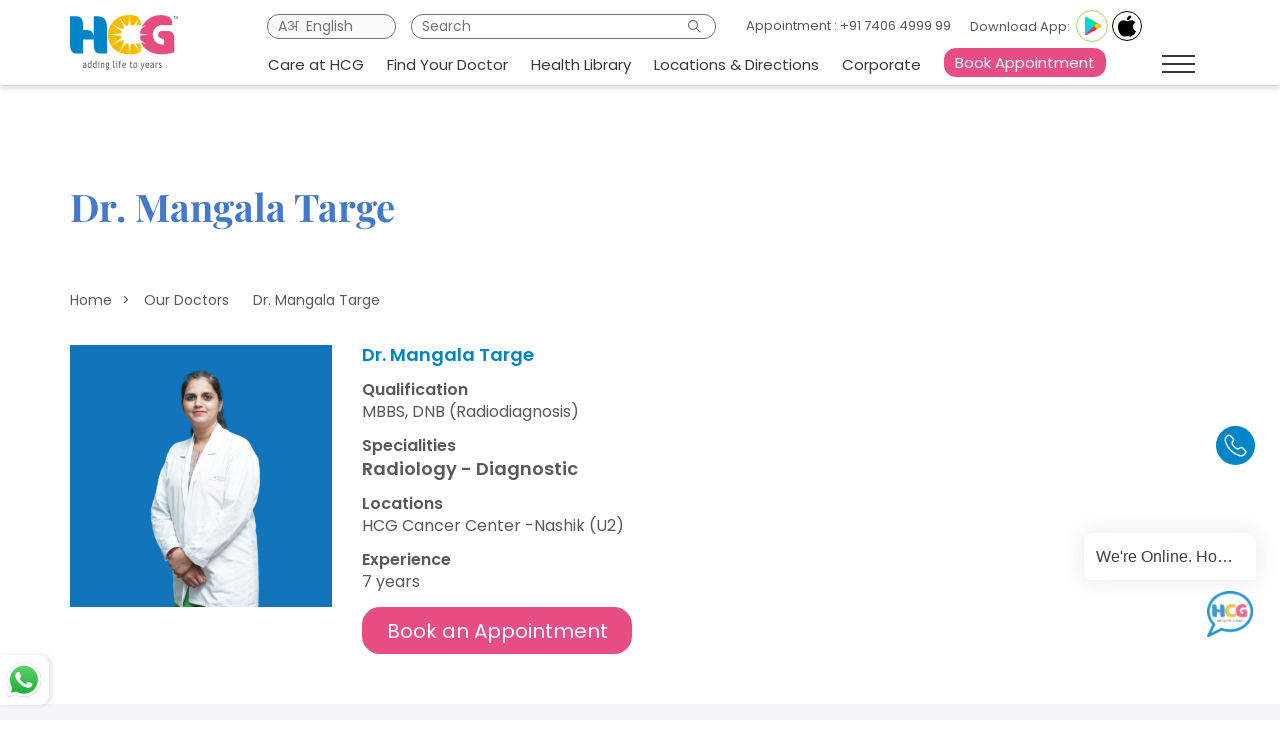

--- FILE ---
content_type: text/html; charset=UTF-8
request_url: https://www.hcgoncology.com/doctors/dr-mangala-targe/
body_size: 17876
content:

<!DOCTYPE html>
<html lang="en" class="cmndoc-section">

<head>
    <meta http-equiv="Content-Type" content="text/html; charset=utf-8">
    <meta http-equiv="X-UA-Compatible" content="IE=edge">
    <meta name="viewport" content="width=device-width, initial-scale=1">
            
                
        


        
    
    <link rel="preconnect" href="https://bb.branding-element.com">
    <link rel="dns-prefetch" href="//bb.branding-element.com">
    <!-- <link rel="preconnect" href="https://www.gstatic.com"> -->
    <link rel="preconnect" href="https://www.googletagmanager.com">
    <link rel="preconnect" href="https://branding-resources.s3.ap-south-1.amazonaws.com">
    <link rel="preconnect" href="https://www.google-analytics.com">
    <link rel="preconnect" href="https://app.engati.com">
    <!-- Optional DNS prefetch for older browsers -->
    <!-- <link rel="dns-prefetch" href="//www.gstatic.com"> -->
    <link rel="dns-prefetch" href="//www.googletagmanager.com">
    <link rel="dns-prefetch" href="//branding-resources.s3.ap-south-1.amazonaws.com">
    <link rel="dns-prefetch" href="//www.google-analytics.com">
    <link rel="dns-prefetch" href="//app.engati.com">
    
    <meta name="google-site-verification" content="kvFcdqWKFkF0EUa4ro1OB4Af-WZW9Z_4g_q7Rl3lViY" />
    <meta name="facebook-domain-verification" content="9yz5soa2kqkqydnvbdql82dl7i5bo0" />

    <title>Dr. Mangala Targe Specialist in Radiology - Diagnostic | HCG Oncology</title>
    <meta content="width=device-width, initial-scale=1.0" name="viewport" />
    <link rel="preload" href="https://www.hcgoncology.com/library//fonts/Poppins-Regular_3.ttf" as="font" type="font/ttf" crossorigin>
    <link rel="preload" href="https://www.hcgoncology.com/library//fonts/Poppins-Bold_3.ttf" as="font" type="font/ttf" crossorigin>
    <link rel="preload" href="https://www.hcgoncology.com/library//fonts/PlayfairDisplay-Regular.ttf" as="font" type="font/ttf" crossorigin>
    <link rel="preload" href="https://www.hcgoncology.com/library//fonts/PlayfairDisplay-Bold.ttf" as="font" type="font/ttf" crossorigin>
    
    <link rel="canonical" href="https://www.hcgoncology.com/doctors/dr-mangala-targe/" />
    
    
        
        

            <link rel="preload" href="https://www.hcgoncology.com/library/css/combined.css" as="style" onload="this.onload=null;this.rel='stylesheet'">
        
    <!--<link rel="preload" href="https://www.hcgoncology.com/library/js/jquery-3.7.1.min.js" as="script">
    <link rel="preload" href="https://www.hcgoncology.com/library/js/combined_custom.min.js" as="script">-->
	<link rel="alternate" href="https://www.hcgoncology.com/doctors/dr-mangala-targe/" hreflang="en" />

            <link rel="alternate" href="https://www.hcgoncology.com/hi/doctors/dr-mangala-targe/" hreflang="hi" />
    	<link rel="alternate" href="https://www.hcgoncology.com/doctors/dr-mangala-targe/" hreflang="x-default" />
    <meta name="description" content="Meet Dr. Mangala Targe, Specialist in Radiology - Diagnostic. Book an appointment online with Dr. Mangala Targe for treatment in Maharashtra at HCG Cancer Center." />
    
    <meta name="twitter:card" content="summary" />
    <meta name="twitter:site" content="" />
    <meta name="twitter:title" content="Dr. Mangala Targe Specialist in Radiology - Diagnostic | HCG Oncology" />
    <meta name="twitter:description" content="Meet Dr. Mangala Targe, Specialist in Radiology - Diagnostic. Book an appointment online with Dr. Mangala Targe for treatment in Maharashtra at HCG Cancer Center." />    <meta name="twitter:image" content="https://service360.hcgel.com/uploads/7d385d66-26a2-4299-ac31-fdf9d6b1a663_210723113951/picture/WhatsApp Image 2023-07-25 at 5.04.39 PM.jpeg" />
    <meta property="og:type" content="website" />
    <meta property="og:site_name" content="HCG" />
    <meta property="og:title" content="Dr. Mangala Targe Specialist in Radiology - Diagnostic | HCG Oncology" />
    <meta property="og:description" content="Meet Dr. Mangala Targe, Specialist in Radiology - Diagnostic. Book an appointment online with Dr. Mangala Targe for treatment in Maharashtra at HCG Cancer Center." />    <meta property="og:image" content="https://service360.hcgel.com/uploads/7d385d66-26a2-4299-ac31-fdf9d6b1a663_210723113951/picture/WhatsApp Image 2023-07-25 at 5.04.39 PM.jpeg" />    <meta property="og:url" content="https://www.hcgoncology.com/doctors/dr-mangala-targe/" />
    <meta itemprop="name" content="Dr. Mangala Targe Specialist in Radiology - Diagnostic | HCG Oncology" />
    <meta itemprop="description" content="Dr. Mangala Targe Specialist in Radiology - Diagnostic | HCG Oncology" />    <meta itemprop="image" content="https://service360.hcgel.com/uploads/7d385d66-26a2-4299-ac31-fdf9d6b1a663_210723113951/picture/WhatsApp Image 2023-07-25 at 5.04.39 PM.jpeg" />
    <link rel="icon" href="https://www.hcgoncology.com/library/images/cropped-hcg-favicon-32x32.png" sizes="32x32" />
    <link rel="icon" href="https://www.hcgoncology.com/library/images/cropped-hcg-favicon-192x192.png"
    sizes="192x192" />
    <link rel="apple-touch-icon" href="https://www.hcgoncology.com/library/images/cropped-hcg-favicon-180x180.png" />

            <link rel="stylesheet" href="https://www.hcgoncology.com/library/css/combined.css" type="text/css">
        
    <link rel="preload" href="https://stackpath.bootstrapcdn.com/font-awesome/4.7.0/css/font-awesome.min.css" as="style" onload="this.rel='stylesheet'">

    <style>
    @font-face {
    font-family: 'FontAwesome';
    src: url('https://stackpath.bootstrapcdn.com/font-awesome/4.7.0/fonts/fontawesome-webfont.woff2?v=4.7.0') format('woff2'),
        url('https://stackpath.bootstrapcdn.com/font-awesome/4.7.0/fonts/fontawesome-webfont.woff?v=4.7.0') format('woff'),
        url('https://stackpath.bootstrapcdn.com/font-awesome/4.7.0/fonts/fontawesome-webfont.ttf?v=4.7.0') format('truetype');
    font-weight: normal;
    font-style: normal;
    font-display: swap;
    }
    </style>
<noscript>
    <link href="https://stackpath.bootstrapcdn.com/font-awesome/4.7.0/css/font-awesome.min.css" rel="stylesheet">
</noscript>
<!-- <script src="https://www.google.com/recaptcha/api.js" async defer></script> -->
    <script nonce="rAnd0m">
        (function(w, d, s, l, i) {
            w[l] = w[l] || [];
            w[l].push({
                'gtm.start':
                new Date().getTime(),
                event: 'gtm.js'
            });
            var f = d.getElementsByTagName(s)[0],
            j = d.createElement(s),
            dl = l != 'dataLayer' ? '&l=' + l : '';
            j.async = true;
            j.src =
            'https://www.googletagmanager.com/gtm.js?id=' + i + dl;
            f.parentNode.insertBefore(j, f);
        })(window, document, 'script', 'dataLayer', 'GTM-5TJTLH6');
    </script>

    <style type="text/css" nonce="rAnd0m">
.androidPluginWrapper{height:95px;display:flex;width:100%;padding-left:5px;justify-content:space-between;padding-right:5px}.androidPluginContainer{display:flex;align-items:center;gap:7px;height:26px}.pluginFlex{display:flex;align-items:center}.androidPluginContainer svg{background:rgba(0,0,0,.11);width:30px;height:30px;border-radius:8px;margin-right:1px;position:relative;top:2px}.androidPluginContainer img{border:1px solid #cccccc91;border-radius:14px;padding:3px;width:70px}.androidPluginContainer h5{font-weight:700;font-size:18px;color:#000}.androidPluginContainer p{color:#aaa;font-size:12px;line-height:15px;margin-top:4px}.androidPluginWrapper a{background:#1646e2;color:#fff;padding:6px 16px;border-radius:50px;font-weight:700;height:32px;display:inline-block}
</style>
<script src="https://www.hcgoncology.com/library/js/jquery-3.7.1.min.js"></script>


<style>
    /* Exit Popup Styles */
    #exitPopup {
    position: fixed;
    top: 0;
    left: 0;
    width: 100%;
    height: 100%;
    background: rgba(0, 0, 0, 0.5);
    display: none;
    align-items: center;
    justify-content: center;
    z-index: 999999;
    opacity: 0;
    pointer-events: none;
    transition: opacity 0.3s ease;
}

#exitPopup.active-state {
    display: flex;
    pointer-events: auto;
    animation: backdropFadeIn 0.3s forwards;
}

@keyframes backdropFadeIn {
    to {
        opacity: 1;
    }
}

#exitPopup .contact-dialog-box {
    background: linear-gradient(to bottom, #ffffff 0%, #f5f3ff 100%);
    border-radius: 24px;
    padding:35px;
    max-width: 650px;
    width: 100%;
    position: relative;
    box-shadow: 0 20px 60px rgba(0, 0, 0, 0.3);
    transform: scale(0.7);
    animation: dialogScaleIn 0.3s ease forwards;
}

@keyframes dialogScaleIn {
    to {
        transform: scale(1);
    }
}

#exitPopup .top-decoration-circle {
    position: absolute;
    top: -40px;
    left: 50%;
    transform: translateX(-50%);
    width: 120px;
    height: 120px;
    background: white;
    border-radius: 50%;
    box-shadow: 0 10px 30px rgba(0, 0, 0, 0.1);
}

#exitPopup .dismiss-button {
    position: absolute;
    top: 15px;
    right: 15px;
    width: 30px;
    height: 30px;
    border-radius: 50%;
    background: linear-gradient(135deg, #667eea 0%, #e879a6 100%);
    border: none;
    color: white;
    font-size: 12px;
    cursor: pointer;
    display: flex;
    align-items: center;
    justify-content: center;
    transition: transform 0.2s;
}

#exitPopup .dismiss-button:hover {
    transform: scale(1.1);
}

#exitPopup .primary-heading {
    font-size: 26px;
    font-weight: 600;
    text-align: center;
    margin-bottom: 4px;
    padding-bottom: 4px;
    background: linear-gradient(135deg, #667eea 0%, #e879a6 100%);
    -webkit-background-clip: text;
    -webkit-text-fill-color: transparent;
    background-clip: text;
}

#exitPopup .secondary-text {
    text-align: center;
    color: #666;
    font-size: 15px;
    line-height: 1.6;
    margin-bottom: 20px;
}

#exitPopup .input-field-container {
    margin-bottom: 14px;
}

#exitPopup .text-input-field,
#exitPopup .textarea-input-field {
    width: 100%;
    padding: 12px 16px;
    border: 1px solid #e0e0e0;
    border-radius: 12px;
    font-size: 15px;
    transition: border-color 0.3s, box-shadow 0.3s;
    background: white;
    color:#383839;
}

#exitPopup .input-group-addon {
    border-top-left-radius: 12px !important;
    border-bottom-left-radius: 12px !important;
}

.exitPhone {
    border-top-left-radius: 0px !important;
    border-bottom-left-radius: 0px !important;
}

#exitPopup .text-input-field:focus,
#exitPopup .textarea-input-field:focus {
    outline: none;
    border-color: #667eea;
    box-shadow: 0 0 0 3px rgba(102, 126, 234, 0.1);
}

#exitPopup .text-input-field::placeholder,
#exitPopup .textarea-input-field::placeholder {
    color: #999;
}

#exitPopup .textarea-input-field {
    resize: vertical;
    min-height: 120px;
}

/* New Button Layout Styles */
#exitPopup .callback-section {
    margin-bottom: 10px;
    padding-bottom: 12px;
    border-bottom: 1px solid #e8e8e8;
}

#exitPopup .cta-button {
    width: 100%;
    padding: 16px 40px;
    border: none;
    border-radius: 12px;
    font-size: 16px;
    font-weight: 600;
    cursor: pointer;
    transition: all 0.3s ease;
    display: flex;
    align-items: center;
    justify-content: center;
    gap: 10px;
}

#exitPopup .cta-button:hover {
    transform: translateY(-2px);
}

#exitPopup .cta-button-callback {
    background: linear-gradient(135deg, #6B7FD7 0%, #8B9FE8 100%);
    color: white;
    box-shadow: 0 4px 15px rgba(107, 127, 215, 0.3);
}

#exitPopup .cta-button-callback:hover {
    box-shadow: 0 6px 20px rgba(107, 127, 215, 0.4);
    background: linear-gradient(135deg, #5A6EC6 0%, #7A8ED7 100%);
}

#exitPopup .alternative-options {
    text-align: center;
    margin-top: 0px;
}

#exitPopup .alternative-options-label {
    color: #888;
    font-size: 13px;
    margin-bottom: 12px;
    display: block;
}

#exitPopup .secondary-actions {
    display: flex;
    gap: 12px;
    justify-content: center;
    flex-wrap: wrap;
}

#exitPopup .cta-button-secondary {
    padding: 12px 28px;
    border-radius: 10px;
    font-size: 14px;
    font-weight: 500;
    cursor: pointer;
    transition: all 0.3s ease;
    text-decoration: none;
    display: inline-flex;
    align-items: center;
    gap: 8px;
    border: 2px solid transparent;
}

#exitPopup .cta-button-chat {
    background: linear-gradient(135deg, #25D366 0%, #20BA5A 100%);
    color: white;
    box-shadow: 0 3px 12px rgba(37, 211, 102, 0.25);
}

#exitPopup .cta-button-chat:hover {
    box-shadow: 0 5px 16px rgba(37, 211, 102, 0.35);
    transform: translateY(-1px);
}

#exitPopup .cta-button-call {
    background: white;
    color: #667eea;
    border: 2px solid #667eea;
    box-shadow: 0 3px 12px rgba(102, 126, 234, 0.15);
}

#exitPopup .cta-button-call:hover {
    background: #667eea;
    color: white;
    box-shadow: 0 5px 16px rgba(102, 126, 234, 0.25);
    transform: translateY(-1px);
}

.exitCaptcha {
    display: flex;
    justify-content: center;
    position: relative;
    top: -1px;
    margin-bottom: 10px!important;
}

/* Icon styles for buttons */
#exitPopup .button-icon {
    width: 18px;
    height: 18px;
    display: inline-block;
}

/* Hide on mobile devices */
@media (max-width: 1024px) {
    #exitPopup {
        display: none !important;
    }
}

@media (min-width: 1025px) and (max-width: 1200px) {
    #exitPopup .contact-dialog-box {
        padding: 40px 35px 35px;
        max-width: 600px;
    }
}

@media (max-width: 768px) {
    #exitPopup .secondary-actions {
        flex-direction: column;
    }
    
    #exitPopup .cta-button-secondary {
        width: 100%;
        justify-content: center;
    }
}
    </style>


</head>
<body>

<div id="exitPopup">
    <div class="contact-dialog-box">
        <button class="dismiss-button">✕</button>
        
        <h4 class="primary-heading">Didn't find what you were looking for?</h4>
        <p class="secondary-text">Feel free to reach out to us.</p>
        
        <form id="contactFormSubmit" action="https://www.hcgoncology.com/sendContactMail" method="POST">
            <div class="input-field-container">
                <input type="text" class="text-input-field" placeholder="Your Name" name="name" id="usr" required>
            </div>
            
            <div class="input-field-container">
                <div class="input-group">
                    <span class="input-group-addon">+91</span>
                    <input type="tel" class="text-input-field exitPhone" name="phone" placeholder="Phone*" required>
                </div>
            </div>

            <div class="input-field-container">
                <input type="email" class="text-input-field" placeholder="Your Email" name="email" id="email" required>
            </div>

            <div class="input-field-container">
                <select name="location" class="text-input-field" required>
                    <option value="" selected>-Select Location-</option>
                    <option value="HCG - Abdur Razzaque Ansari Cancer Hospital - Ranchi">HCG - Abdur Razzaque Ansari Cancer Hospital - Ranchi</option><option value="HCG Aastha Cancer Centre, Ahmedabad">HCG Aastha Cancer Centre, Ahmedabad</option><option value="HCG Cancer Centre - Borivali">HCG Cancer Centre - Borivali</option><option value="HCG Cancer Centre - Double Road, Bengaluru">HCG Cancer Centre - Double Road, Bengaluru</option><option value="HCG Cancer Centre - Jaipur">HCG Cancer Centre - Jaipur</option><option value="HCG Cancer Centre - K. R. Road, Bengaluru">HCG Cancer Centre - K. R. Road, Bengaluru</option><option value="HCG Cancer Centre - Kalaburagi">HCG Cancer Centre - Kalaburagi</option><option value="HCG Cancer Centre - Vadodara">HCG Cancer Centre - Vadodara</option><option value="HCG Cancer Centre - Visakhapatnam">HCG Cancer Centre - Visakhapatnam</option><option value="HCG Cancer centre, Indore">HCG Cancer centre, Indore</option><option value="HCG Chennai PET CT Centre">HCG Chennai PET CT Centre</option><option value="HCG Curie City Cancer Centre, Vijayawada">HCG Curie City Cancer Centre, Vijayawada</option><option value="HCG EKO Cancer Centre - Kolkata">HCG EKO Cancer Centre - Kolkata</option><option value="HCG Hospitals, Ahmedabad">HCG Hospitals, Ahmedabad</option><option value="HCG Hospitals, Bhavnagar">HCG Hospitals, Bhavnagar</option><option value="HCG Hospitals, Rajkot">HCG Hospitals, Rajkot</option><option value="HCG ICS Khubchandani Cancer Centre - Mumbai">HCG ICS Khubchandani Cancer Centre - Mumbai</option><option value="HCG Manavata Cancer Centre - Nasik ( Unit 2)">HCG Manavata Cancer Centre - Nasik ( Unit 2)</option><option value="HCG Manavata Cancer Centre , Nashik Unit-1">HCG Manavata Cancer Centre , Nashik Unit-1</option><option value="HCG MNR Curie Cancer Center - Ongole">HCG MNR Curie Cancer Center - Ongole</option><option value="HCG NCHRI Cancer Centre - Nagpur">HCG NCHRI Cancer Centre - Nagpur</option><option value="HCG NMR Cancer Centre - Hubli">HCG NMR Cancer Centre - Hubli</option><option value="HCG Panda Cancer Hospital - Cuttack">HCG Panda Cancer Hospital - Cuttack</option><option value="HCG Suchirayu">HCG Suchirayu</option>                </select>
            </div>
            
            <div class="input-field-container text-center exitCaptcha">
                <div class="g-recaptcha-exitPopup" data-sitekey="6Ld2eGgoAAAAAHbC6EFutKTvg8wyjof6gq_z5zAJ"></div>
            </div>
            <input type="text" name="contact_reference" id="contact_reference" style="display:none;" autocomplete="off">
            <div class="callback-section">
                <button type="submit" class="cta-button cta-button-callback" id="cntctusSubmitBtn" onclick="disableButton('cntctusSubmitBtn');">
                    <svg class="button-icon" fill="currentColor" viewBox="0 0 20 20">
                        <path d="M2 3a1 1 0 011-1h2.153a1 1 0 01.986.836l.74 4.435a1 1 0 01-.54 1.06l-1.548.773a11.037 11.037 0 006.105 6.105l.774-1.548a1 1 0 011.059-.54l4.435.74a1 1 0 01.836.986V17a1 1 0 01-1 1h-2C7.82 18 2 12.18 2 5V3z"/>
                    </svg>
                    Request a Callback
                </button>
            </div>
            
            <div class="alternative-options">
                <span class="alternative-options-label">Or reach us directly</span>
                <div class="secondary-actions">
                    <a href="https://wa.me/919071264552?text=Hello" target="_blank" rel="noopener noreferrer" class="cta-button-secondary cta-button-chat">
                        <svg class="button-icon" fill="currentColor" viewBox="0 0 24 24">
                            <path d="M17.472 14.382c-.297-.149-1.758-.867-2.03-.967-.273-.099-.471-.148-.67.15-.197.297-.767.966-.94 1.164-.173.199-.347.223-.644.075-.297-.15-1.255-.463-2.39-1.475-.883-.788-1.48-1.761-1.653-2.059-.173-.297-.018-.458.13-.606.134-.133.298-.347.446-.52.149-.174.198-.298.298-.497.099-.198.05-.371-.025-.52-.075-.149-.669-1.612-.916-2.207-.242-.579-.487-.5-.669-.51-.173-.008-.371-.01-.57-.01-.198 0-.52.074-.792.372-.272.297-1.04 1.016-1.04 2.479 0 1.462 1.065 2.875 1.213 3.074.149.198 2.096 3.2 5.077 4.487.709.306 1.262.489 1.694.625.712.227 1.36.195 1.871.118.571-.085 1.758-.719 2.006-1.413.248-.694.248-1.289.173-1.413-.074-.124-.272-.198-.57-.347m-5.421 7.403h-.004a9.87 9.87 0 01-5.031-1.378l-.361-.214-3.741.982.998-3.648-.235-.374a9.86 9.86 0 01-1.51-5.26c.001-5.45 4.436-9.884 9.888-9.884 2.64 0 5.122 1.03 6.988 2.898a9.825 9.825 0 012.893 6.994c-.003 5.45-4.437 9.884-9.885 9.884m8.413-18.297A11.815 11.815 0 0012.05 0C5.495 0 .16 5.335.157 11.892c0 2.096.547 4.142 1.588 5.945L.057 24l6.305-1.654a11.882 11.882 0 005.683 1.448h.005c6.554 0 11.89-5.335 11.893-11.893a11.821 11.821 0 00-3.48-8.413Z"/>
                        </svg>
                        Chat With Us
                    </a>
                    <button type="button" class="cta-button-secondary cta-button-call" onclick="window.location.href='tel:+919071264552'">
                        <svg class="button-icon" fill="currentColor" viewBox="0 0 20 20">
                            <path d="M2 3a1 1 0 011-1h2.153a1 1 0 01.986.836l.74 4.435a1 1 0 01-.54 1.06l-1.548.773a11.037 11.037 0 006.105 6.105l.774-1.548a1 1 0 011.059-.54l4.435.74a1 1 0 01.836.986V17a1 1 0 01-1 1h-2C7.82 18 2 12.18 2 5V3z"/>
                        </svg>
                        Give Us a Call
                    </button>
                </div>
            </div>
        </form>
    </div>
</div>

    <header id="header">
        <nav>
            <div class="container">
                <div class="row">





                    <div class="cntrhdr">
                        <div class="logo col-md-2"><a href="https://www.hcgoncology.com/"><img width="109" height="55" src="https://www.hcgoncology.com/library/images/logo.png" alt="HCG Logo" /></a></div>

                        <div class="right-item col-md-11">
                            <div class="inputdiv">
                                <div class="col-md-2">
                                     <div class="languageM" id="langOptionID">
                                        <div class="langInput">
                                            <input type="text" placeholder="Aअ  English" readonly>
                                            <div class="langOption">
                                                <ul>
                                                    <li><a data="1" href="javascript:void(0)">English</a></li>
                                                    <li><a data="2" href="javascript:void(0)">Hindi</a></li>
                                                </ul>
                                            </div>
                                        </div>
                                    </div>
                                </div>
                                <div class="col-md-4 srch-input">
                                    <form action="https://www.hcgoncology.com/search/1/" method="GET"><input type="search" name="q" minlength="3" placeholder="Search" required></form>
                                </div>
                                    <div class="col-md-3">
                                        <p class="appointment">Appointment : +91 7406 4999 99</p>
                                    </div>


                                    <div  class="col-md-3 pl-0" style="display: flex;justify-content:flex-start;align-items: center;">
                                        <div><span style="font-size: 13px;">Download App:&nbsp;&nbsp;</span></div>
                                        <div> 
                                            <a style="border: 1px solid #a6d864;border-radius: 50px;display:inline-block;" href="https://play.google.com/store/apps/details?id=com.hcg.patient&hl=en_IN" target="_blank">
                                                <img style="padding:6px;width: 30px;position:relative;left:1px;" src="https://www.hcgoncology.com/library/images/app-dwnld.svg" alt="Google Playstore Download logo" />
                                            </a>
                                        </div>
                                        <div>
                                            <a href="https://apps.apple.com/in/app/hcg-care/id6450943614" target="_blank">
                                                <img style="border: 1px solid #000;border-radius: 50px;padding: 3px;margin-left: 4px;
                                                width: 30px;" src="https://www.hcgoncology.com/library/images/apple-dwnld.svg" alt="App Store Download logo" /></a>
                                        </div>
                                    </div>
                                </div>
                                <div class="navdiv col-md-12 my-0">
                                    <div class="menu-div">
                                        <ul class="dropdown">
                                            <li><a href="#" class="ham-icondesk">Care at HCG</a></li>
                                            <li><a href="https://www.hcgoncology.com/our-doctors/">Find Your Doctor</a></li>
                                            <li><a href="https://www.hcgoncology.com/types-of-cancers/">Health Library</a></li>
                                            <li><a href="https://www.hcgoncology.com/cancer-centers/">Locations & Directions</a></li>
                                            <li><a href="#" class="ham-icondesk-l">Corporate</a></li>
					    <li class="bookAptBtn"><a onclick="openBookAppointment()" href="javascript:void(0);">Book Appointment</a></li>
                                        </ul>
                                    </div>
                                    <div class="menu ham-icon nav-icon3 hidden-xs hidden-sm">
                                        <div class="menutxt">
                                            
                                            <span></span>
                                            <span></span>
                                            <span></span>
                                            <span></span>
                                        </div>
                                    </div>
                                </div>
                            </div>

                            <div class="right-item-mbl col-md-10">
                                <form action="https://www.hcgoncology.com/search/1/" method="GET">
                                    <div class="srch-input">
                                        <input type="search" name="q" minlength="3" required>
                                    </div>
                                </form>

                                <div class="mobLang" id="langOptionIDMob">
                                    <input type="text" placeholder="Aअ" readonly>
                                    <div class="langOption">
                                        <ul>
                                            <li><a data="1" href="javascript:void(0)">English</a></li>
                                            <li><a data="2" href="javascript:void(0)">Hindi</a></li>
                                        </ul>
                                    </div>
                                </div>

                                <a href="tel:+919899216956" class="mobilePhone"><img width="30" height="30" src="https://www.hcgoncology.com/library/svg/plus1.svg" alt="Plus Icon"></a>
                                <div class="ham-icon1 ham">
                                    <img width="38" height="17" src="https://www.hcgoncology.com/library/images/hamicon.svg" alt="Menu">
                                </div>
                            </div>

                            <div class="my-sidenav1">
                                <div class="container">
                                    <div class="row">
                                        <div class="col-md-3">
                                            <div class="tgldatabox1">
                                                <a href="tel:7406499999" class="telldata">7406499999</a>
                                            </div>
                                        </div>
                                        <div class="col-md-3 brdr-nav-lf">
                                            <div class="tgldatabox2">
                                                <a href="https://www.hcgoncology.com/adding-life-to-years-videos/">Adding life to years</a>
                                                <a href="https://www.hcgoncology.com/hcg-care/">HCG Care</a>
                                                <a href="https://www.hcgoncology.com/blog/">Blogs</a>
                                                <a href="https://www.hcgoncology.com/need-help/">Need Help?</a>
        						                <a href="https://www.hcgoncology.com/need-help/billing-finance/">Billing & Insurance</a>
                                            </div>
                                        </div>
                                        <div class="col-md-3">
                                            <div class="tgldatabox3">
                                                <a href="https://www.hcgoncology.com/hcg-in-news/">News & Media</a>
                                                <a href="https://www.hcgoncology.com/careers/">Careers</a>
                                                <a href="https://www.hcgoncology.com/hcg-connect/">HCG Connect</a>
                                                <a href="https://www.hcgoncology.com/pink-hope/">Pink Hope</a>
                                                <a href="https://www.hcgoncology.com/bio-medical-waste/">Bio Medical Waste</a>
                                            </div>
                                        </div>
                                    </div>
                                </div>
                            </div>

                            <div class="my-sidenav3">
                                <div class="container">
                                    <div class="row">
                                        <div class="col-md-11">
                                            <div class="crossSideth crossStyle">
                                                X
                                            </div>
                                        </div>
                                        <div class="col-md-3">
                                            <div class="tgldatabox1"></div>
                                        </div>
                                        <div class="col-md-3 brdr-nav-lf">
                                            <div class="tgldatabox2">
                                                <a href="https://www.hcgoncology.com/corporate-history/">Corporate History</a>
                                                <a href="https://www.hcgoncology.com/vision-mission-and-values/">Vision/Mission</a>
                                                <a href="https://www.hcgoncology.com/business-model/">Business Model</a>
                                                <a href="https://www.hcgoncology.com/board-of-directors/">Board Of Directors</a>
                                                <a href="https://www.hcgoncology.com/management-team/">Management Team</a>
                                            </div>
                                        </div>
                                        <div class="col-md-3">
                                            <div class="tgldatabox3">
                                                <a href="https://www.hcgoncology.com/investor-relations/">Investor Relations</a>
                                                <a href="https://www.hcgoncology.com/industrys-first/">Industry's First</a>
                                                <a href="https://www.hcgoncology.com/awards-and-accolades/">Awards & Accolades</a>
                                                <a href="https://www.hcgoncology.com/other-businesses/">Other Businesses</a>
                                            </div>
                                        </div>
                                    </div>
                                </div>
                            </div>

                            <div class="my-sidenav2">
                                <div class="container">
                                    <div class="row">
                                        <div class="col-md-11">
                                            <div class="crossSideSe crossStyle">X</div>
                                        </div>
                                        <div class="col-md-3">
                                            <ul class="custmtbs nav-tabs">
                                                <li class="active tablist"><a
                                                    href="https://www.hcgoncology.com/oncology-services/" data="#tab_in_1">Oncology Services</a></li>
                                                    <li><a href="https://www.hcgoncology.com/international/international-patient-services/">International Services</a></li>
                                                    <li class="tablist"><a href="javascript:void(0);" data="#tab_in_3">Patient & Visitor Guide</a></li>
                                                    <li class="tablist"><a href="https://www.hcgoncology.com/technology/"
                                                        data="#tab_in_2">Precision Onco Tools</a></li>
                                                        <li><a href="https://www.hcgoncology.com/about-us/">About HCG</a></li>
                                                        <li><a href="https://www.hcgoncology.com/second-opinion/">Second Opinion</a>
                                                        </li>
                                                        <li><a href="https://www.hcgoncology.com/contact-us/">Contact Us</a></li>
                                                        <li><a href="javascript:void(0);" onclick="openBookAppointment()" >Book an Appointment</a></li>
                                                       
                                                    </ul>
                                                </div>
                                                <div class="col-md-8">
                                                    <div class="tab-content custmtab-content">
                                                        <div id="tab_in_1" class="tab-pane fade in active">
                                                            <div class="row">
                                                                                                                                    <div class="col-md-6">
                                                                        <div class="inrlinks">
                                                                            <a href="https://www.hcgoncology.com/oncology-services/anaesthesiology/">Anaesthesiology</a><a href="https://www.hcgoncology.com/oncology-services/bone-marrow-transplant/">Bone Marrow Transplant</a><a href="https://www.hcgoncology.com/oncology-services/breast-surgical-oncology/">Breast Surgical Oncology</a><a href="https://www.hcgoncology.com/oncology-services/car-t-cell-therapy/">CAR T Cell 	</a><a href="https://www.hcgoncology.com/oncology-services/cancer-screening-services/">Cancer Screening Services</a><a href="https://www.hcgoncology.com/oncology-services/chemotherapy/">Chemotherapy</a><a href="https://www.hcgoncology.com/oncology-services/clinical-laboratory-services/">Clinical Laboratory Services</a><a href="https://www.hcgoncology.com/oncology-services/clinical-pharmacology/">Clinical Pharmacology</a><a href="https://www.hcgoncology.com/oncology-services/clinical-trials/">Clinical Trials	</a><a href="https://www.hcgoncology.com/oncology-services/day-care-chemotherapy-center/">Day Care Chemotherapy Center</a><a href="https://www.hcgoncology.com/oncology-services/day-care-oncosurgery-at-HCG/">Day Care Oncosurgery Services at HCG</a><a href="https://www.hcgoncology.com/oncology-services/gastrointestinal-oncology/">Gastrointestinal Oncology</a><a href="https://www.hcgoncology.com/oncology-services/gynaecologic-oncology/">Gynaecologic Oncology</a><a href="https://www.hcgoncology.com/oncology-services/hematology/">Hematology</a><a href="https://www.hcgoncology.com/oncology-services/hepatobiliary-surgery/">Hepatobiliary Surgery</a><a href="https://www.hcgoncology.com/oncology-services/home-health-care/">Home Health Care</a><a href="https://www.hcgoncology.com/oncology-services/hormone-therapy/">Hormone Therapy for Cancer		</a><a href="https://www.hcgoncology.com/oncology-services/immunotherapy-for-cancer/">Immunotherapy for Cancer at HCG</a><a href="https://www.hcgoncology.com/oncology-services/infectious-diseases/">Infectious Diseases</a><a href="https://www.hcgoncology.com/oncology-services/interventional-radiology/">Interventional Radiology	</a>                                                                        </div>
                                                                    </div>
                                                                                                                                    <div class="col-md-6">
                                                                        <div class="inrlinks">
                                                                            <a href="https://www.hcgoncology.com/oncology-services/liver-transplantation/">Liver Transplantation</a><a href="https://www.hcgoncology.com/oncology-services/mri-services/">MRI (Magnetic Resonance Imaging) Services</a><a href="https://www.hcgoncology.com/oncology-services/medical-oncology/">Medical Oncology</a><a href="https://www.hcgoncology.com/oncology-services/multidisciplinary-rehabilitation/">Multidisciplinary Rehabilitation</a><a href="https://www.hcgoncology.com/oncology-services/nephrology/">Nephrology </a><a href="https://www.hcgoncology.com/oncology-services/nuclear-medicine/">Nuclear Medicine</a><a href="https://www.hcgoncology.com/oncology-services/nutrition-and-dietetics/">Nutrition and Dietetics</a><a href="https://www.hcgoncology.com/oncology-services/oncodermatology/">Oncodermatology</a><a href="https://www.hcgoncology.com/oncology-services/oral-and-maxillofacial-surgery/">Oral and Maxillofacial Surgery</a><a href="https://www.hcgoncology.com/oncology-services/orthopaedic-oncology/">Orthopaedic Oncology</a><a href="https://www.hcgoncology.com/oncology-services/paediatric-haematology-oncology-and-bmt/">Paediatric Haematology Oncology and BMT</a><a href="https://www.hcgoncology.com/oncology-services/paediatric-oncology/">Paediatric Oncology</a><a href="https://www.hcgoncology.com/oncology-services/pain-palliative/">Pain & Palliative</a><a href="https://www.hcgoncology.com/oncology-services/preventive-oncology/">Preventive Oncology</a><a href="https://www.hcgoncology.com/oncology-services/psycho-oncology/">Psycho Oncology</a><a href="https://www.hcgoncology.com/oncology-services/radiation-oncology/">Radiation Oncology</a><a href="https://www.hcgoncology.com/oncology-services/radiology-and-imaging/">Radiology and Imaging</a><a href="https://www.hcgoncology.com/oncology-services/reconstructive-surgery/">Reconstructive Surgery</a><a href="https://www.hcgoncology.com/oncology-services/robotic-surgery/">Robotic Surgery</a><a href="https://www.hcgoncology.com/oncology-services/surgical-oncology/">Surgical Oncology</a>                                                                        </div>
                                                                    </div>
                                                                                                                                    <div class="col-md-6">
                                                                        <div class="inrlinks">
                                                                            <a href="https://www.hcgoncology.com/oncology-services/thoracic-oncology/">Thoracic Oncology</a><a href="https://www.hcgoncology.com/oncology-services/translational-medicine/">Translational Medicine</a><a href="https://www.hcgoncology.com/oncology-services/uro-oncology/">Uro Oncology Service and Cancer Care</a><a href="https://www.hcgoncology.com/oncology-services/yoga-therapy/">Yoga Therapy</a>                                                                        </div>
                                                                    </div>
                                                                                                                            </div>
                                                        </div>


                                                        <div id="tab_in_2" class="tab-pane fade">
                                                            <div class="row">
                                                                                                                                    <div class="col-md-6">
                                                                        <div class="inrlinks">
                                                                            <a href="https://www.hcgoncology.com/technology/2d-echo/">2D Echo at HCG</a><a href="https://www.hcgoncology.com/technology/agility-synergy/">Agility Synergy</a><a href="https://www.hcgoncology.com/technology/brachytherapy-or-internal-radiation-therapy/">Brachytherapy or Internal Radiation Therapy</a><a href="https://www.hcgoncology.com/technology/cr-mammorapgy/">CR Mammography at HCG</a><a href="https://www.hcgoncology.com/technology/ct-scan/">CT Scan</a><a href="https://www.hcgoncology.com/technology/colour-doppler/">Colour Doppler Test</a><a href="https://www.hcgoncology.com/technology/cyberknife/">CyberKnife</a><a href="https://www.hcgoncology.com/technology/digital-pet-ct/">Digital PET-CT</a><a href="https://www.hcgoncology.com/technology/digital-pathology/">Digital Pathology</a><a href="https://www.hcgoncology.com/technology/digital-x-ray/">Digital X-Ray</a><a href="https://www.hcgoncology.com/technology/digital-mammography/">Digital mammography</a><a href="https://www.hcgoncology.com/technology/elekta-harmony-pro/">Elekta Harmony Pro</a><a href="https://www.hcgoncology.com/technology/electa-microselectron-digital/">Elekta Microselectron</a><a href="https://www.hcgoncology.com/technology/ethos-adaptive-radiation-therapy/">Ethos Adaptive Radiation Therapy</a><a href="https://www.hcgoncology.com/technology/genomics-and-molecular-diagnostics/">Genomics and Molecular Diagnostics</a><a href="https://www.hcgoncology.com/technology/hipec-surgery/">HIPEC Surgery</a><a href="https://www.hcgoncology.com/technology/hyperthermia/">Hyperthermia</a>                                                                        </div>
                                                                    </div>
                                                                                                                                    <div class="col-md-6">
                                                                        <div class="inrlinks">
                                                                            <a href="https://www.hcgoncology.com/technology/irillic-fluorescence-imaging-system/">Irillic Fluorescence Imaging System </a><a href="https://www.hcgoncology.com/technology/karl-storz-laproscopic-surgery-suite/">KARL STORZ laproscopic Surgery</a><a href="https://www.hcgoncology.com/technology/mixed-reality-technology-using-microsoft-holoLens-2/">Mixed Reality Technology using Microsoft HoloLens 2</a><a href="https://www.hcgoncology.com/technology/nerve-monitoring-system/">Nerve Monitoring System</a><a href="https://www.hcgoncology.com/technology/pet-ct/">PET-CT</a><a href="https://www.hcgoncology.com/technology/rapidarc/">RapidArc</a><a href="https://www.hcgoncology.com/technology/spect-scan/">SPECT</a><a href="https://www.hcgoncology.com/technology/scalp-cooling-technology/">Scalp Cooling Technology at HCG	</a><a href="https://www.hcgoncology.com/technology/siemens-artiste-M5772/">Siemens Artiste M5772</a><a href="https://www.hcgoncology.com/technology/siemens-biograph-horizon-pet-ct/">Siemens Biograph Horizon PET CT</a><a href="https://www.hcgoncology.com/technology/siemens-oncor/">Siemens ONCOR</a><a href="https://www.hcgoncology.com/technology/skyra-3t-mri/">Skyra 3T MRI</a><a href="https://www.hcgoncology.com/technology/tomotherapy-h/">TomoTherapy H</a><a href="https://www.hcgoncology.com/technology/tomosynthesis-3d-mammography/">Tomosynthesis / 3D Mammography</a><a href="https://www.hcgoncology.com/technology/truebeam-edge/">TrueBeam Edge</a><a href="https://www.hcgoncology.com/technology/ultrasound/">Ultrasound</a><a href="https://www.hcgoncology.com/technology/valleylab-f10-energy-platform-device/">Valleylab™ FT10 Energy Platform		</a>                                                                        </div>
                                                                    </div>
                                                                                                                                    <div class="col-md-6">
                                                                        <div class="inrlinks">
                                                                            <a href="https://www.hcgoncology.com/technology/varian-halcyon-linear-accelerator/">Varian Halcyon Linear Accelerator   	</a><a href="https://www.hcgoncology.com/technology/varian-unique-power/">Varian Unique Power</a><a href="https://www.hcgoncology.com/technology/versa-hd/">Versa HD</a><a href="https://www.hcgoncology.com/technology/vitalbeam/">VitalBeam</a><a href="https://www.hcgoncology.com/technology/x-ray/">X-Ray</a><a href="https://www.hcgoncology.com/technology/da-vinci-surgical-system/">da Vinci Surgical System</a>                                                                        </div>
                                                                    </div>
                                                                                                                            </div>
                                                        </div>




                                                        <div id="tab_in_3" class="tab-pane fade">
                                                            <div class="row">
                                                                <div class="col-md-6">
                                                                    <div class="inrlinks">
                                                                        <a href="https://www.hcgoncology.com/treatment-planning/">Treatment Planning</a>
                                                                        <a href="https://www.hcgoncology.com/patient-information/">Patient Information</a>
                                                                    </div>
                                                                </div>
                                                            </div>
                                                        </div>
                                                    </div>
                                                </div>
                                            </div>
                                        </div>
                                    </div>

                                    <div class="my-sidenav">
                                        <div class="cross-btn1">&times;</div>
                                        <ul>
                                            <li class="menu-drop"><a href="javascript:void(0)">Care at HCG</a>
                                                <ul class="submenu">
                                                    <li><a href="javascript:void(0)">Oncology Services</a>
                                                        <ul class="submenu">
                                                            <li><a href="https://www.hcgoncology.com/oncology-services/anaesthesiology/">Anaesthesiology</a></li><li><a href="https://www.hcgoncology.com/oncology-services/bone-marrow-transplant/">Bone Marrow Transplant</a></li><li><a href="https://www.hcgoncology.com/oncology-services/breast-surgical-oncology/">Breast Surgical Oncology</a></li><li><a href="https://www.hcgoncology.com/oncology-services/car-t-cell-therapy/">CAR T Cell 	</a></li><li><a href="https://www.hcgoncology.com/oncology-services/cancer-screening-services/">Cancer Screening Services</a></li><li><a href="https://www.hcgoncology.com/oncology-services/chemotherapy/">Chemotherapy</a></li><li><a href="https://www.hcgoncology.com/oncology-services/clinical-laboratory-services/">Clinical Laboratory Services</a></li><li><a href="https://www.hcgoncology.com/oncology-services/clinical-pharmacology/">Clinical Pharmacology</a></li><li><a href="https://www.hcgoncology.com/oncology-services/clinical-trials/">Clinical Trials	</a></li><li><a href="https://www.hcgoncology.com/oncology-services/day-care-chemotherapy-center/">Day Care Chemotherapy Center</a></li><li><a href="https://www.hcgoncology.com/oncology-services/day-care-oncosurgery-at-HCG/">Day Care Oncosurgery Services at HCG</a></li><li><a href="https://www.hcgoncology.com/oncology-services/gastrointestinal-oncology/">Gastrointestinal Oncology</a></li><li><a href="https://www.hcgoncology.com/oncology-services/gynaecologic-oncology/">Gynaecologic Oncology</a></li><li><a href="https://www.hcgoncology.com/oncology-services/hematology/">Hematology</a></li><li><a href="https://www.hcgoncology.com/oncology-services/hepatobiliary-surgery/">Hepatobiliary Surgery</a></li><li><a href="https://www.hcgoncology.com/oncology-services/home-health-care/">Home Health Care</a></li><li><a href="https://www.hcgoncology.com/oncology-services/hormone-therapy/">Hormone Therapy for Cancer		</a></li><li><a href="https://www.hcgoncology.com/oncology-services/immunotherapy-for-cancer/">Immunotherapy for Cancer at HCG</a></li><li><a href="https://www.hcgoncology.com/oncology-services/infectious-diseases/">Infectious Diseases</a></li><li><a href="https://www.hcgoncology.com/oncology-services/interventional-radiology/">Interventional Radiology	</a></li><li><a href="https://www.hcgoncology.com/oncology-services/liver-transplantation/">Liver Transplantation</a></li><li><a href="https://www.hcgoncology.com/oncology-services/mri-services/">MRI (Magnetic Resonance Imaging) Services</a></li><li><a href="https://www.hcgoncology.com/oncology-services/medical-oncology/">Medical Oncology</a></li><li><a href="https://www.hcgoncology.com/oncology-services/multidisciplinary-rehabilitation/">Multidisciplinary Rehabilitation</a></li><li><a href="https://www.hcgoncology.com/oncology-services/nephrology/">Nephrology </a></li><li><a href="https://www.hcgoncology.com/oncology-services/nuclear-medicine/">Nuclear Medicine</a></li><li><a href="https://www.hcgoncology.com/oncology-services/nutrition-and-dietetics/">Nutrition and Dietetics</a></li><li><a href="https://www.hcgoncology.com/oncology-services/oncodermatology/">Oncodermatology</a></li><li><a href="https://www.hcgoncology.com/oncology-services/oral-and-maxillofacial-surgery/">Oral and Maxillofacial Surgery</a></li><li><a href="https://www.hcgoncology.com/oncology-services/orthopaedic-oncology/">Orthopaedic Oncology</a></li><li><a href="https://www.hcgoncology.com/oncology-services/paediatric-haematology-oncology-and-bmt/">Paediatric Haematology Oncology and BMT</a></li><li><a href="https://www.hcgoncology.com/oncology-services/paediatric-oncology/">Paediatric Oncology</a></li><li><a href="https://www.hcgoncology.com/oncology-services/pain-palliative/">Pain & Palliative</a></li><li><a href="https://www.hcgoncology.com/oncology-services/preventive-oncology/">Preventive Oncology</a></li><li><a href="https://www.hcgoncology.com/oncology-services/psycho-oncology/">Psycho Oncology</a></li><li><a href="https://www.hcgoncology.com/oncology-services/radiation-oncology/">Radiation Oncology</a></li><li><a href="https://www.hcgoncology.com/oncology-services/radiology-and-imaging/">Radiology and Imaging</a></li><li><a href="https://www.hcgoncology.com/oncology-services/reconstructive-surgery/">Reconstructive Surgery</a></li><li><a href="https://www.hcgoncology.com/oncology-services/robotic-surgery/">Robotic Surgery</a></li><li><a href="https://www.hcgoncology.com/oncology-services/surgical-oncology/">Surgical Oncology</a></li><li><a href="https://www.hcgoncology.com/oncology-services/thoracic-oncology/">Thoracic Oncology</a></li><li><a href="https://www.hcgoncology.com/oncology-services/translational-medicine/">Translational Medicine</a></li><li><a href="https://www.hcgoncology.com/oncology-services/uro-oncology/">Uro Oncology Service and Cancer Care</a></li><li><a href="https://www.hcgoncology.com/oncology-services/yoga-therapy/">Yoga Therapy</a></li>                                                        </ul>
                                                    </li>
                                                    <li><a href="https://www.hcgoncology.com/international/international-patient-services/">International Services</a></li>
                                                    <li><a href="javascript:void(0)">Patient & Visitor Guide</a>
                                                        <ul class="submenu">
                                                            <li><a href="https://www.hcgoncology.com/treatment-planning/">Treatment Planning</a></li>
                                                            <li><a href="https://www.hcgoncology.com/patient-information/">Patient Information</a></li>
                                                        </ul>
                                                    </li>
                                                    <li><a href="javascript:void(0)">Precision Onco Tools</a>
                                                        <ul class="submenu">
                                                            <li><a href="https://www.hcgoncology.com/technology/2d-echo/">2D Echo at HCG</a></li><li><a href="https://www.hcgoncology.com/technology/agility-synergy/">Agility Synergy</a></li><li><a href="https://www.hcgoncology.com/technology/brachytherapy-or-internal-radiation-therapy/">Brachytherapy or Internal Radiation Therapy</a></li><li><a href="https://www.hcgoncology.com/technology/cr-mammorapgy/">CR Mammography at HCG</a></li><li><a href="https://www.hcgoncology.com/technology/ct-scan/">CT Scan</a></li><li><a href="https://www.hcgoncology.com/technology/colour-doppler/">Colour Doppler Test</a></li><li><a href="https://www.hcgoncology.com/technology/cyberknife/">CyberKnife</a></li><li><a href="https://www.hcgoncology.com/technology/digital-pet-ct/">Digital PET-CT</a></li><li><a href="https://www.hcgoncology.com/technology/digital-pathology/">Digital Pathology</a></li><li><a href="https://www.hcgoncology.com/technology/digital-x-ray/">Digital X-Ray</a></li><li><a href="https://www.hcgoncology.com/technology/digital-mammography/">Digital mammography</a></li><li><a href="https://www.hcgoncology.com/technology/elekta-harmony-pro/">Elekta Harmony Pro</a></li><li><a href="https://www.hcgoncology.com/technology/electa-microselectron-digital/">Elekta Microselectron</a></li><li><a href="https://www.hcgoncology.com/technology/ethos-adaptive-radiation-therapy/">Ethos Adaptive Radiation Therapy</a></li><li><a href="https://www.hcgoncology.com/technology/genomics-and-molecular-diagnostics/">Genomics and Molecular Diagnostics</a></li><li><a href="https://www.hcgoncology.com/technology/hipec-surgery/">HIPEC Surgery</a></li><li><a href="https://www.hcgoncology.com/technology/hyperthermia/">Hyperthermia</a></li><li><a href="https://www.hcgoncology.com/technology/irillic-fluorescence-imaging-system/">Irillic Fluorescence Imaging System </a></li><li><a href="https://www.hcgoncology.com/technology/karl-storz-laproscopic-surgery-suite/">KARL STORZ laproscopic Surgery</a></li><li><a href="https://www.hcgoncology.com/technology/mixed-reality-technology-using-microsoft-holoLens-2/">Mixed Reality Technology using Microsoft HoloLens 2</a></li><li><a href="https://www.hcgoncology.com/technology/nerve-monitoring-system/">Nerve Monitoring System</a></li><li><a href="https://www.hcgoncology.com/technology/pet-ct/">PET-CT</a></li><li><a href="https://www.hcgoncology.com/technology/rapidarc/">RapidArc</a></li><li><a href="https://www.hcgoncology.com/technology/spect-scan/">SPECT</a></li><li><a href="https://www.hcgoncology.com/technology/scalp-cooling-technology/">Scalp Cooling Technology at HCG	</a></li><li><a href="https://www.hcgoncology.com/technology/siemens-artiste-M5772/">Siemens Artiste M5772</a></li><li><a href="https://www.hcgoncology.com/technology/siemens-biograph-horizon-pet-ct/">Siemens Biograph Horizon PET CT</a></li><li><a href="https://www.hcgoncology.com/technology/siemens-oncor/">Siemens ONCOR</a></li><li><a href="https://www.hcgoncology.com/technology/skyra-3t-mri/">Skyra 3T MRI</a></li><li><a href="https://www.hcgoncology.com/technology/tomotherapy-h/">TomoTherapy H</a></li><li><a href="https://www.hcgoncology.com/technology/tomosynthesis-3d-mammography/">Tomosynthesis / 3D Mammography</a></li><li><a href="https://www.hcgoncology.com/technology/truebeam-edge/">TrueBeam Edge</a></li><li><a href="https://www.hcgoncology.com/technology/ultrasound/">Ultrasound</a></li><li><a href="https://www.hcgoncology.com/technology/valleylab-f10-energy-platform-device/">Valleylab™ FT10 Energy Platform		</a></li><li><a href="https://www.hcgoncology.com/technology/varian-halcyon-linear-accelerator/">Varian Halcyon Linear Accelerator   	</a></li><li><a href="https://www.hcgoncology.com/technology/varian-unique-power/">Varian Unique Power</a></li><li><a href="https://www.hcgoncology.com/technology/versa-hd/">Versa HD</a></li><li><a href="https://www.hcgoncology.com/technology/vitalbeam/">VitalBeam</a></li><li><a href="https://www.hcgoncology.com/technology/x-ray/">X-Ray</a></li><li><a href="https://www.hcgoncology.com/technology/da-vinci-surgical-system/">da Vinci Surgical System</a></li>                                                        </ul>
                                                    </li>
                                                    <li><a href="https://www.hcgoncology.com/about-us/">About HCG</a></li>
                                                    <li><a href="https://www.hcgoncology.com/second-opinion/">Second Opinion</a></li>
                                                    <li><a href="https://www.hcgoncology.com/contact-us/">Contact Us</a></li>
                                                    <li><a onclick="openBookAppointment()" href="javascript:void(0);">Book An Appointment</a></li>
                                                    
                                                </ul>
                                            </li>
                                            <li class="menu-drop"><a href="https://www.hcgoncology.com/our-doctors/">Find Your Doctor</a></li>
                                            <li class="menu-drop"><a href="https://www.hcgoncology.com/types-of-cancers/">Health Library</a></li>
                                            <li class="menu-drop"><a href="https://www.hcgoncology.com/cancer-centers/">Locations & Directions</a></li>
                                            <li class="menu-drop"><a href="javascript:void(0)">Corporate</a>
                                                <ul class="submenu">
                                                    <li><a href="https://www.hcgoncology.com/corporate-history/">Corporate History</a></li>
                                                    <li><a href="https://www.hcgoncology.com/vision-mission-and-values/">Vision/Mission</a></li>
                                                    <li><a href="https://www.hcgoncology.com/business-model/">Business Model</a></li>
                                                    <li><a href="https://www.hcgoncology.com/board-of-directors/">Board Of Directors</a></li>
                                                    <li><a href="https://www.hcgoncology.com/management-team/">Management Team</a></li>
                                                    <li><a href="https://www.hcgoncology.com/investor-relations/">Investor Relations</a></li>
                                                    <li><a href="https://www.hcgoncology.com/industrys-first/">Industry's First</a></li>
                                                    <li><a href="https://www.hcgoncology.com/awards-and-accolades/">Awards & Accolades</a></li>
                                                    <li><a href="https://www.hcgoncology.com/other-businesses/">Other Businesses</a>
                                                    </li>
                                                </ul>
                                            </li>

                                            <li class="menu-drop"><a href="https://www.hcgoncology.com/adding-life-to-years-videos/">Adding life to years</a></li>

                                            <li class="menu-drop"> <a href="https://www.hcgoncology.com/hcg-care/">HCG Care</a></li>
                                            <li class="menu-drop"><a href="https://www.hcgoncology.com/blog/">Blogs</a>
                                            <li class="menu-drop"><a href="https://www.hcgoncology.com/need-help/">Need Help?</a>
                                            </li>
                                            <li class="menu-drop"><a href="https://www.hcgoncology.com/hcg-in-news/">News & Media</a>
                                            </li>
                                            <li class="menu-drop"><a href="https://www.hcgoncology.com/careers/">Careers</a></li>

                                            <li class="menu-drop"><a href="https://www.hcgoncology.com/hcg-connect/">HCG Connect</a>
                                            </li>

                                            <li class="menu-drop"><a href="tel:7406499999" class="telldata">7406499999</a></li>

                                        </ul>
                                    </div>

                                </div>
                            </div>
                        </div>
                    </nav>
                </header>
                        <div class="my-sidenav">
                            <div class="cross-btn1">&times;</div>
                            <ul>
                                <li class="menu-drop"><a href="javascript:void(0)">Care at HCG</a>
                                    <ul class="submenu">
                                        <li><a href="javascript:void(0)">Oncology Services</a>
                                            <ul class="submenu">
                                                <li><a href="https://www.hcgoncology.com/oncology-services/anaesthesiology/">Anaesthesiology</a></li><li><a href="https://www.hcgoncology.com/oncology-services/bone-marrow-transplant/">Bone Marrow Transplant</a></li><li><a href="https://www.hcgoncology.com/oncology-services/breast-surgical-oncology/">Breast Surgical Oncology</a></li><li><a href="https://www.hcgoncology.com/oncology-services/car-t-cell-therapy/">CAR T Cell 	</a></li><li><a href="https://www.hcgoncology.com/oncology-services/cancer-screening-services/">Cancer Screening Services</a></li><li><a href="https://www.hcgoncology.com/oncology-services/chemotherapy/">Chemotherapy</a></li><li><a href="https://www.hcgoncology.com/oncology-services/clinical-laboratory-services/">Clinical Laboratory Services</a></li><li><a href="https://www.hcgoncology.com/oncology-services/clinical-pharmacology/">Clinical Pharmacology</a></li><li><a href="https://www.hcgoncology.com/oncology-services/clinical-trials/">Clinical Trials	</a></li><li><a href="https://www.hcgoncology.com/oncology-services/day-care-chemotherapy-center/">Day Care Chemotherapy Center</a></li><li><a href="https://www.hcgoncology.com/oncology-services/day-care-oncosurgery-at-HCG/">Day Care Oncosurgery Services at HCG</a></li><li><a href="https://www.hcgoncology.com/oncology-services/gastrointestinal-oncology/">Gastrointestinal Oncology</a></li><li><a href="https://www.hcgoncology.com/oncology-services/gynaecologic-oncology/">Gynaecologic Oncology</a></li><li><a href="https://www.hcgoncology.com/oncology-services/hematology/">Hematology</a></li><li><a href="https://www.hcgoncology.com/oncology-services/hepatobiliary-surgery/">Hepatobiliary Surgery</a></li><li><a href="https://www.hcgoncology.com/oncology-services/home-health-care/">Home Health Care</a></li><li><a href="https://www.hcgoncology.com/oncology-services/hormone-therapy/">Hormone Therapy for Cancer		</a></li><li><a href="https://www.hcgoncology.com/oncology-services/immunotherapy-for-cancer/">Immunotherapy for Cancer at HCG</a></li><li><a href="https://www.hcgoncology.com/oncology-services/infectious-diseases/">Infectious Diseases</a></li><li><a href="https://www.hcgoncology.com/oncology-services/interventional-radiology/">Interventional Radiology	</a></li><li><a href="https://www.hcgoncology.com/oncology-services/liver-transplantation/">Liver Transplantation</a></li><li><a href="https://www.hcgoncology.com/oncology-services/mri-services/">MRI (Magnetic Resonance Imaging) Services</a></li><li><a href="https://www.hcgoncology.com/oncology-services/medical-oncology/">Medical Oncology</a></li><li><a href="https://www.hcgoncology.com/oncology-services/multidisciplinary-rehabilitation/">Multidisciplinary Rehabilitation</a></li><li><a href="https://www.hcgoncology.com/oncology-services/nephrology/">Nephrology </a></li><li><a href="https://www.hcgoncology.com/oncology-services/nuclear-medicine/">Nuclear Medicine</a></li><li><a href="https://www.hcgoncology.com/oncology-services/nutrition-and-dietetics/">Nutrition and Dietetics</a></li><li><a href="https://www.hcgoncology.com/oncology-services/oncodermatology/">Oncodermatology</a></li><li><a href="https://www.hcgoncology.com/oncology-services/oral-and-maxillofacial-surgery/">Oral and Maxillofacial Surgery</a></li><li><a href="https://www.hcgoncology.com/oncology-services/orthopaedic-oncology/">Orthopaedic Oncology</a></li><li><a href="https://www.hcgoncology.com/oncology-services/paediatric-haematology-oncology-and-bmt/">Paediatric Haematology Oncology and BMT</a></li><li><a href="https://www.hcgoncology.com/oncology-services/paediatric-oncology/">Paediatric Oncology</a></li><li><a href="https://www.hcgoncology.com/oncology-services/pain-palliative/">Pain & Palliative</a></li><li><a href="https://www.hcgoncology.com/oncology-services/preventive-oncology/">Preventive Oncology</a></li><li><a href="https://www.hcgoncology.com/oncology-services/psycho-oncology/">Psycho Oncology</a></li><li><a href="https://www.hcgoncology.com/oncology-services/radiation-oncology/">Radiation Oncology</a></li><li><a href="https://www.hcgoncology.com/oncology-services/radiology-and-imaging/">Radiology and Imaging</a></li><li><a href="https://www.hcgoncology.com/oncology-services/reconstructive-surgery/">Reconstructive Surgery</a></li><li><a href="https://www.hcgoncology.com/oncology-services/robotic-surgery/">Robotic Surgery</a></li><li><a href="https://www.hcgoncology.com/oncology-services/surgical-oncology/">Surgical Oncology</a></li><li><a href="https://www.hcgoncology.com/oncology-services/thoracic-oncology/">Thoracic Oncology</a></li><li><a href="https://www.hcgoncology.com/oncology-services/translational-medicine/">Translational Medicine</a></li><li><a href="https://www.hcgoncology.com/oncology-services/uro-oncology/">Uro Oncology Service and Cancer Care</a></li><li><a href="https://www.hcgoncology.com/oncology-services/yoga-therapy/">Yoga Therapy</a></li>                                            </ul>
                                        </li>
                                        <li><a href="https://www.hcgoncology.com/international/international-patient-services/">International Services</a></li>
                                        <li><a href="javascript:void(0)">Patient & Visitor Guide</a>
                                            <ul class="submenu">
                                                <li><a href="https://www.hcgoncology.com/treatment-planning/">Treatment Planning</a></li>
                                                <li><a href="https://www.hcgoncology.com/patient-information/">Patient Information</a>
                                                </li>
                                            </ul>
                                        </li>
                                        <li><a href="javascript:void(0)">Precision Onco Tools</a>
                                            <ul class="submenu">
                                                <li><a href="https://www.hcgoncology.com/technology/2d-echo/">2D Echo at HCG</a></li><li><a href="https://www.hcgoncology.com/technology/agility-synergy/">Agility Synergy</a></li><li><a href="https://www.hcgoncology.com/technology/brachytherapy-or-internal-radiation-therapy/">Brachytherapy or Internal Radiation Therapy</a></li><li><a href="https://www.hcgoncology.com/technology/cr-mammorapgy/">CR Mammography at HCG</a></li><li><a href="https://www.hcgoncology.com/technology/ct-scan/">CT Scan</a></li><li><a href="https://www.hcgoncology.com/technology/colour-doppler/">Colour Doppler Test</a></li><li><a href="https://www.hcgoncology.com/technology/cyberknife/">CyberKnife</a></li><li><a href="https://www.hcgoncology.com/technology/digital-pet-ct/">Digital PET-CT</a></li><li><a href="https://www.hcgoncology.com/technology/digital-pathology/">Digital Pathology</a></li><li><a href="https://www.hcgoncology.com/technology/digital-x-ray/">Digital X-Ray</a></li><li><a href="https://www.hcgoncology.com/technology/digital-mammography/">Digital mammography</a></li><li><a href="https://www.hcgoncology.com/technology/elekta-harmony-pro/">Elekta Harmony Pro</a></li><li><a href="https://www.hcgoncology.com/technology/electa-microselectron-digital/">Elekta Microselectron</a></li><li><a href="https://www.hcgoncology.com/technology/ethos-adaptive-radiation-therapy/">Ethos Adaptive Radiation Therapy</a></li><li><a href="https://www.hcgoncology.com/technology/genomics-and-molecular-diagnostics/">Genomics and Molecular Diagnostics</a></li><li><a href="https://www.hcgoncology.com/technology/hipec-surgery/">HIPEC Surgery</a></li><li><a href="https://www.hcgoncology.com/technology/hyperthermia/">Hyperthermia</a></li><li><a href="https://www.hcgoncology.com/technology/irillic-fluorescence-imaging-system/">Irillic Fluorescence Imaging System </a></li><li><a href="https://www.hcgoncology.com/technology/karl-storz-laproscopic-surgery-suite/">KARL STORZ laproscopic Surgery</a></li><li><a href="https://www.hcgoncology.com/technology/mixed-reality-technology-using-microsoft-holoLens-2/">Mixed Reality Technology using Microsoft HoloLens 2</a></li><li><a href="https://www.hcgoncology.com/technology/nerve-monitoring-system/">Nerve Monitoring System</a></li><li><a href="https://www.hcgoncology.com/technology/pet-ct/">PET-CT</a></li><li><a href="https://www.hcgoncology.com/technology/rapidarc/">RapidArc</a></li><li><a href="https://www.hcgoncology.com/technology/spect-scan/">SPECT</a></li><li><a href="https://www.hcgoncology.com/technology/scalp-cooling-technology/">Scalp Cooling Technology at HCG	</a></li><li><a href="https://www.hcgoncology.com/technology/siemens-artiste-M5772/">Siemens Artiste M5772</a></li><li><a href="https://www.hcgoncology.com/technology/siemens-biograph-horizon-pet-ct/">Siemens Biograph Horizon PET CT</a></li><li><a href="https://www.hcgoncology.com/technology/siemens-oncor/">Siemens ONCOR</a></li><li><a href="https://www.hcgoncology.com/technology/skyra-3t-mri/">Skyra 3T MRI</a></li><li><a href="https://www.hcgoncology.com/technology/tomotherapy-h/">TomoTherapy H</a></li><li><a href="https://www.hcgoncology.com/technology/tomosynthesis-3d-mammography/">Tomosynthesis / 3D Mammography</a></li><li><a href="https://www.hcgoncology.com/technology/truebeam-edge/">TrueBeam Edge</a></li><li><a href="https://www.hcgoncology.com/technology/ultrasound/">Ultrasound</a></li><li><a href="https://www.hcgoncology.com/technology/valleylab-f10-energy-platform-device/">Valleylab™ FT10 Energy Platform		</a></li><li><a href="https://www.hcgoncology.com/technology/varian-halcyon-linear-accelerator/">Varian Halcyon Linear Accelerator   	</a></li><li><a href="https://www.hcgoncology.com/technology/varian-unique-power/">Varian Unique Power</a></li><li><a href="https://www.hcgoncology.com/technology/versa-hd/">Versa HD</a></li><li><a href="https://www.hcgoncology.com/technology/vitalbeam/">VitalBeam</a></li><li><a href="https://www.hcgoncology.com/technology/x-ray/">X-Ray</a></li><li><a href="https://www.hcgoncology.com/technology/da-vinci-surgical-system/">da Vinci Surgical System</a></li>                                            </ul>
                                        </li>
                                        <li><a href="https://www.hcgoncology.com/about-us/">About HCG</a></li>
                                        <li><a href="https://www.hcgoncology.com/second-opinion/">Second Opinion</a></li>
                                        <li><a href="https://www.hcgoncology.com/contact-us/">Contact Us</a></li>
                                        <li><a onclick="openBookAppointment()" href="javascript:void(0);">Book an Appointment</a></li>
                                    </ul>
                                </li>
                                <li class="menu-drop"><a href="https://www.hcgoncology.com/our-doctors/">Find Your Doctor</a></li>
                                <li class="menu-drop"><a href="https://www.hcgoncology.com/types-of-cancers/">Health Library</a></li>
                                <li class="menu-drop"><a href="https://www.hcgoncology.com/cancer-centers/">Locations & Directions</a></li>
                                <li class="menu-drop"><a href="javascript:void(0)">Corporate</a>
                                    <ul class="submenu">
                                        <li><a href="https://www.hcgoncology.com/corporate-history/">Corporate History</a></li>
                                        <li><a href="https://www.hcgoncology.com/vision-mission-and-values/">Vision/Mission</a></li>
                                        <li><a href="https://www.hcgoncology.com/business-model/">Business Model</a></li>
                                        <li><a href="https://www.hcgoncology.com/board-of-directors/">Board Of Directors</a></li>
                                        <li><a href="https://www.hcgoncology.com/management-team/">Management Team</a></li>
                                        <li><a href="https://www.hcgoncology.com/investor-relations/">Investor Relations</a></li>
                                        <li><a href="https://www.hcgoncology.com/industrys-first/">Industry's First</a></li>
                                        <li><a href="https://www.hcgoncology.com/awards-and-accolades/">Awards & Accolades</a></li>
                                        <li><a href="https://www.hcgoncology.com/other-businesses/">Other Businesses</a></li>
                                    </ul>
                                </li>

                                <li class="menu-drop"><a href="https://www.hcgoncology.com/adding-life-to-years-videos/">Adding life to years</a></li>
                                <li class="menu-drop"> <a href="https://www.hcgoncology.com/hcg-care/">HCG Care</a></li>
                                <li class="menu-drop"><a href="https://www.hcgoncology.com/blog/">Blogs</a>
                                <li class="menu-drop"><a href="https://www.hcgoncology.com/need-help/">Need Help?</a></li>
                                <li class="menu-drop"><a href="https://www.hcgoncology.com/hcg-in-news/">News & Media</a></li>
                                <li class="menu-drop"><a href="https://www.hcgoncology.com/careers/">Careers</a></li>
                                <li class="menu-drop"><a href="https://www.hcgoncology.com/hcg-connect/">HCG Connect</a></li>
                                <li class="menu-drop"><a href="https://www.hcgoncology.com/pink-hope/">Pink Hope</a></li>
                                <li class="menu-drop"><a href="https://www.hcgoncology.com/bio-medical-waste/">Bio Medical Waste</a></li>

                                <li class="menu-drop"><a href="tel:7406499999" class="telldata">7406499999</a></li>

                            </ul>
                        </div>

                    </div>
                </div>
            </div>
        </nav>
    </header>
<section class="topPageBanner widthOutBanner drprofile">
   <div class="container">
      <div class="row">
         <div class="col-md-4">
            <div class="bannerCaps">
               <h1>Dr. Mangala Targe</h1>
               <p></p>
            </div>
         </div>
      </div>
   </div>
</section>
<section class="breadTxt">
   <div class="container">
      <div class="row">
         <div class="col-md-12">
            <div class="breadTxtLink">
               <a href="https://www.hcgoncology.com/">Home</a>&gt;
               <a href="https://www.hcgoncology.com/our-doctors/">Our Doctors</a>
               <a href="#">Dr. Mangala Targe</a>
            </div>
         </div>
      </div>
   </div>
</section>
<section class="prsnprofile" id="section1">
   <div class="container">
      <div class="row">
         <div class="col-md-9">
            <div class="row">
               <div class="col-md-4 col-sm-5">
                  <div class="person-details">
                                          <img alt="Dr. Mangala Targe" src="https://service360.hcgel.com/uploads/7d385d66-26a2-4299-ac31-fdf9d6b1a663_210723113951/picture/WhatsApp Image 2023-07-25 at 5.04.39 PM.jpeg">
                                       </div>
               </div>
               <div class="col-md-5">
                  <div class="person-details-inner">
                     <h2>
                        Dr. Mangala Targe                        <!-- <span>Consultant Surgical Oncologist</span> -->
                     </h2>
                  </div>
                                       <div class="person-details-inner">
                        <h3>Qualification<span>MBBS, DNB (Radiodiagnosis)</span></h3>
                     </div>
                  
                  


			             <div class="person-details-inner">
                        <h4>Specialities<span>Radiology - Diagnostic</span></h4>
                     </div>
		


                                       <div class="person-details-inner">
                        <h5>Locations                           <span>HCG Cancer Center -Nashik (U2)</span>                        </h5>
                     </div>
                  
                                       <div class="person-details-inner">
                        <h5>Experience<span>7 years</span></h5>
                     </div>
                  
                  <a onclick="openBookAppointment('https://care.hcgel.com/appointment/doctor-detail?docId=3717&hCode=11402&ls=website&mc=Customer%20Portal')" href="javascript:void(0);" class="appointment-atc">Book an Appointment</a>
               </div>
            </div>
         </div>
      </div>
   </div>
</section>
   <section class="dctrprofile" id="section2">
      <div class="container">
         <div class="row">
            <div class="col-md-9">
               <div class="typeIntxt headsAll">
                  <h3>Introduction</h3>
                  <div class="hrdetails">
                     <!-- <p></p> -->
                                       </div>
               </div>
            </div>
         </div>
      </div>
   </section>

   <section class="whtsec" id="section3">
      <div class="container">
         <div class="row">
            <div class="col-md-9">
               <div class="typeIntxt headsAll">
                  <h3>Area of Expertise</h3>
                  <div class="hrdetails">
                     
<ul>
<li>Dr. Mangala&rsquo;s expertise lies in performing various methods of radiodiagnosis and helping patients receive the right diagnostic support.</li>
<li>She is also experienced in performing oncoimaging and image-guided interventional procedures.&nbsp; &nbsp; &nbsp;&nbsp;</li>
</ul>
                  </div>
               </div>
            </div>
         </div>
      </div>
   </section>

   <section class="dctrprofile" id="section4">
      <div class="container">
         <div class="row">
            <div class="col-md-9">
               <div class="typeIntxt headsAll">
                  <h3>Research & Publications</h3>
                  <div class="hrdetails">
                     
<ul>
<li>She has given many poster and paper presentations at many national and international conferences:</li>
<li>1. Hepatocellular carcinoma with uncommon sites of metastasis : a rare case report &nbsp;Egyptian journal of radiology and nuclear medicine 2021 52 , 228. &nbsp; &nbsp; &nbsp; &nbsp; &nbsp; &nbsp;</li>
<li>2.Case Series: Focal thyroid incidentaloma on whole body fluorodeoxyglucose positron emission tomography/computed tomography in known cancer patients: A case-based discussion with series of three examples. JCRT 2015, Vol 11(4), 1029 &nbsp; &nbsp; &nbsp; &nbsp; &nbsp; &nbsp;</li>
<li>3. Case Report Developmental anomalies of thyroid: thyroglossal duct cyst associated with ectopic thyroid: radiology and nuclear medicine imaging Thyroid research &amp;amp; Practice; vol: 12(3), 119-123.</li>
</ul>
                  </div>
               </div>
            </div>
         </div>
      </div>
   </section>


   <section class="whtsec" id="section8">
      <div class="container">
         <div class="row">
            <div class="col-md-9">
               <div class="typeIntxt headsAll">
                  <h3>Awards & Accolades</h3>
                  <div class="hrdetails">
                     
<ul>
<li>Dr. Mangala has completed her fellowship in oncoimaging (HBNI)&nbsp;&nbsp;</li>
</ul>
                  </div>
               </div>
            </div>
         </div>
      </div>
   </section>

   <section class="introduction-dctr newgrybg" id="section6">
      <div class="container">
         <div class="row">
            <div class="col-md-9">
               <div class="typeIntxt headsAll">
                  <h3>Practices at</h3>
                  <div class="row">
                                             <div class="col-md-4">
                           <div class="practicebox">
                              <a href="https://www.hcgoncology.com/cancer-centers/hcg-manavata-cancer-centre-nasik/">
                                 <img src="https://www.hcgoncology.com/uploads/images/nasik-manavata-cancer-centre-banner.webp" alt="HCG Cancer Center -Nashik (U2)">
                                 <p class="thm-drk-clr">HCG Cancer Center -Nashik (U2)</p>
                              </a>
                           </div>
                        </div>
                                       </div>
               </div>
            </div>
         </div>
      </div>
   </section>

   <section class="dctrprofile whtsec" id="section7">
      <div class="container">
         <div class="row">
            <div class="col-md-9">
               <div class="typeIntxt headsAll">
                  <h3>Other Doctors</h3>
                  <div class="cancerTypesSlider arrowNav owl-carousel owl-theme">
                                             <div class="item">
                           <div class="dctrbox">
                              <div class="circleimg"><img alt="Dr. Prof. Dr. Raj Nagarkar" src="https://service360.hcgel.com/uploads/7d385d66-26a2-4299-ac31-fdf9d6b1a663_210723113951/picture/WhatsApp Image 2023-07-25 at 4.19.44 PM.jpeg"></div>
                              <h6 class="doctitle">Dr. Prof. Dr. Raj Nagarkar</h6>
                              <p>MBBS, MS, MRCS (Edin), DNB (General Surgery), BSS</p>
                              <h6>Surgical Oncology</h6>
                              <p><span>HCG Cancer Center -Nashik (U1),HCG Cancer Center -Nashik (U2)</span></p>
                              <a href="https://www.hcgoncology.com/doctors/dr-prof-dr-raj-nagarkar/" class="view-atc">View Profile</a>
                              <a onclick="openBookAppointment('https://care.hcgel.com/appointment/doctor-detail?docId=3832&hCode=11402&ls=website&mc=Customer%20Portal')" href="javascript:void(0);" class="appointment-atc">Book an Appointment</a>
                           </div>
                        </div>
                                             <div class="item">
                           <div class="dctrbox">
                              <div class="circleimg"><img alt="Dr. Samadhan Pawar" src="https://service360.hcgel.com/uploads/7d385d66-26a2-4299-ac31-fdf9d6b1a663_210723113951/picture/WhatsApp Image 2023-07-25 at 5.29.03 PM.jpeg"></div>
                              <h6 class="doctitle">Dr. Samadhan Pawar</h6>
                              <p>MBBS, MD (Radiodiagnosis)</p>
                              <h6>Radiology - Interventional</h6>
                              <p><span>HCG Cancer Center -Nashik (U1),HCG Cancer Center -Nashik (U2)</span></p>
                              <a href="https://www.hcgoncology.com/doctors/dr-samadhan-pawar/" class="view-atc">View Profile</a>
                              <a onclick="openBookAppointment('https://care.hcgel.com/appointment/doctor-detail?docId=3529&hCode=11401&ls=website&mc=Customer%20Portal')" href="javascript:void(0);" class="appointment-atc">Book an Appointment</a>
                           </div>
                        </div>
                                             <div class="item">
                           <div class="dctrbox">
                              <div class="circleimg"><img alt="Dr. Sachin Patil" src="https://www.hcgoncology.com/uploads/images/hcg-default-image.jpeg"></div>
                              <h6 class="doctitle">Dr. Sachin Patil</h6>
                              <p></p>
                              <h6>Spine Surgery</h6>
                              <p><span>HCG Cancer Center -Nashik (U2)</span></p>
                              <a href="https://www.hcgoncology.com/doctors/dr-sachin-patil/" class="view-atc">View Profile</a>
                              <a onclick="openBookAppointment('https://care.hcgel.com/appointment/doctor-detail?docId=9818&hCode=11402&ls=website&mc=Customer%20Portal')" href="javascript:void(0);" class="appointment-atc">Book an Appointment</a>
                           </div>
                        </div>
                                             <div class="item">
                           <div class="dctrbox">
                              <div class="circleimg"><img alt="Dr. Sachin Jadhav" src="https://www.hcgoncology.com/uploads/images/hcg-default-image.jpeg"></div>
                              <h6 class="doctitle">Dr. Sachin Jadhav</h6>
                              <p></p>
                              <h6>General Medicine</h6>
                              <p><span>HCG Cancer Center -Nashik (U2)</span></p>
                              <a href="https://www.hcgoncology.com/doctors/dr-sachin-jadhav/" class="view-atc">View Profile</a>
                              <a onclick="openBookAppointment('https://care.hcgel.com/appointment/doctor-detail?docId=10041&hCode=11402&ls=website&mc=Customer%20Portal')" href="javascript:void(0);" class="appointment-atc">Book an Appointment</a>
                           </div>
                        </div>
                                             <div class="item">
                           <div class="dctrbox">
                              <div class="circleimg"><img alt="Dr. Rohan Borse" src="https://www.hcgoncology.com/uploads/images/hcg-default-image.jpeg"></div>
                              <h6 class="doctitle">Dr. Rohan Borse</h6>
                              <p></p>
                              <h6>General Medicine</h6>
                              <p><span>HCG Cancer Center -Nashik (U2)</span></p>
                              <a href="https://www.hcgoncology.com/doctors/dr-rohan-borse/" class="view-atc">View Profile</a>
                              <a onclick="openBookAppointment('https://care.hcgel.com/appointment/doctor-detail?docId=9921&hCode=11402&ls=website&mc=Customer%20Portal')" href="javascript:void(0);" class="appointment-atc">Book an Appointment</a>
                           </div>
                        </div>
                                             <div class="item">
                           <div class="dctrbox">
                              <div class="circleimg"><img alt="Dr. Rohan Bhambar" src="https://www.hcgoncology.com/uploads/images/hcg-default-image.jpeg"></div>
                              <h6 class="doctitle">Dr. Rohan Bhambar</h6>
                              <p></p>
                              <h6>General Medicine</h6>
                              <p><span>HCG Cancer Center -Nashik (U2)</span></p>
                              <a href="https://www.hcgoncology.com/doctors/dr-rohan-bhambar/" class="view-atc">View Profile</a>
                              <a onclick="openBookAppointment('https://care.hcgel.com/appointment/doctor-detail?docId=10148&hCode=11402&ls=website&mc=Customer%20Portal')" href="javascript:void(0);" class="appointment-atc">Book an Appointment</a>
                           </div>
                        </div>
                                       </div>
               </div>
            </div>
         </div>
      </div>
   </section>

<div class="sticky-sidebar">
   <ul class="sidenavlist">
      <li><a href="#section1" class="active">Doctor</a></li>
      <li><a href="#section2">Introduction</a></li>      <li><a href="#section3">Area of Expertise</a></li>      <li><a href="#section4">Research & Publications</a></li>            <li><a href="#section8">Awards & Accolades</a></li>      <li><a href="#section6">Practices at</a></li>      <li><a href="#section7">Other Doctors</a></li>   </ul>
</div>
<!-- <section class="preNext whtsec">
   <div class="container">
      <div class="row">
         <div class="col-md-12">
            <div class="halfSec">
               <div>
                  <a href="https://www.hcgoncology.com/">Home</a>
               </div>
               <div>
                  <a href="https://www.hcgoncology.com/our-doctors/">Doctors</a>
               </div>
            </div>
         </div>
      </div>
   </div>
</section> -->
<div class="callIcon">
    <a href="tel:+919899216956">
        <img  loading="lazy" src="https://www.hcgoncology.com/library/images/call-icon.svg" alt="Call Icon">
    </a>
</div>
<footer id="footer">
    <div class="container">
        <div class="row">
            <div class="col-md-12 text-right">
                <a class="gototop" href="javascript:void(0);" id="backtotop">Go to Top<img  loading="lazy" src="https://www.hcgoncology.com/library/images/top-arrow.png" alt="Top arrow Icon"></a>
            </div>
            <div class="col-md-3">
                <a href="https://www.hcgoncology.com/"><img  loading="lazy" src="https://www.hcgoncology.com/library/images/logo.png" class="footer-logo" alt="HCG Logo"></a>
            </div>
            <div class="clearfix"></div>
            <div class="col-md-3">
                <!--<div class="ftrnav">
                                    </div>-->


<div class="ftrnav">
                    <p>Best cancer treatment Centre and hospital in India. Get innovative cancer treatments, personalized care, appointment booking &amp; patient support </p>
<h6 class="mt-20">Contact Us</h6>
<p>HCG Tower, No. 8, P Kalinga Rao Road, Sampangi Rama Nagar, Bengaluru 560 027, Karnataka, India</p>
<div class="allNumbers">
<p class="blueBg">24/7 Helpline<br>+91-7406499999</p><p class="pinkBg">International<br>+91-9742263629</p></div>
<p><u>query@hcgel.com</u></p>                </div>

            </div>
            <div class="col-md-3">
                <div class="ftrnav border-lighr">

                    <h6><strong><a href="https://www.hcgoncology.com/oncology-services/">ONCOLOGY SERVICES</a></strong></h6>
                    <a href="https://www.hcgoncology.com/oncology-services/radiation-oncology/">Radiation Oncology</a>
                    <a href="https://www.hcgoncology.com/oncology-services/paediatric-oncology/">Paeditrics Oncology</a>
                    <a href="https://www.hcgoncology.com/oncology-services/preventive-oncology/">Preventive Oncology</a>
                    <a href="https://www.hcgoncology.com/oncology-services/robotic-surgery/">Robotic Surgery</a>
                    <a href="https://www.hcgoncology.com/oncology-services/liver-transplantation/">Liver Transplantation</a>
                    <a href="https://www.hcgoncology.com/oncology-services/psycho-oncology/">Psycho Oncology</a>

                    <h6 class="mt-20"><strong><a href="https://www.hcgoncology.com/types-of-cancers/">TYPES OF CANCER</a></strong></h6>
                    <a href="https://www.hcgoncology.com/types-of-cancers/breast-cancer/">Breast Cancer</a>
                    <a href="https://www.hcgoncology.com/types-of-cancers/brain-cancer/">Brain Cancer</a>
                    <a href="https://www.hcgoncology.com/types-of-cancers/bone-cancer/">Bone Cancer</a>
                    <a href="https://www.hcgoncology.com/types-of-cancers/bladder-cancer/">Bladder Cancer</a>
                    <a href="https://www.hcgoncology.com/types-of-cancers/cervical-cancer/">Cervical Cancer</a>
                    <a href="https://www.hcgoncology.com/types-of-cancers/liver-cancer/">Liver Cancer</a>
                    <a href="https://www.hcgoncology.com/types-of-cancers/kidney-cancer/">Kidney Cancer</a>
                </div>
            </div>
            <div class="col-md-3">
                 <div class="ftrnav">
                    <h6 class="footerSection"><strong>CARE AT HCG</strong></h6>
<a href="https://www.hcgoncology.com/international/international-patient-services/">International Services</a>
                    <a href="https://www.hcgoncology.com/treatment-planning/">Patient & Visitor guide</a>
                    <a href="https://www.hcgoncology.com/technology/">Precision Onco Tools</a>
                    <a onclick="openBookAppointment()" href="javascript:void(0);">Book an Appointment</a>
                    <a href="https://www.hcgoncology.com/oncology-services/day-care-chemotherapy-center/">Day Care Chemotherapy Centre</a>

                    <h6 class="mt-20 footerSection"><strong><a href="https://www.hcgoncology.com/patient-information/">PATIENT CARE</a></strong></h6>
                    <a href="https://www.hcgoncology.com/our-doctors/">Find Your Doctor</a>
                    <a href="https://www.hcgoncology.com/treatment-planning/">Treatment Planning</a>
                    <a href="https://www.hcgoncology.com/health-packages/">Health Packages</a>

                    <h6 class="mt-20 footerSection"><strong>CORPORATE</strong></h6>
                    <a href="https://www.hcgoncology.com/corporate-history/">Corporate History</a>
                    <a href="https://www.hcgoncology.com/vision-mission-and-values/">Vision/Mission</a>
                    <a href="https://www.hcgoncology.com/business-model/">Business Model</a>
                    <a href="https://www.hcgoncology.com/board-of-directors/">Board of Directors</a>
                    <a href="https://www.hcgoncology.com/management-team/">Management Team</a>
                </div>
            </div>
            <div class="col-md-3">
                <div class="ftrnav">
                <h6><strong><a href="https://www.hcgoncology.com/technology/">ONCO CARE TECHNOLOGY</a></strong></h6>
                    <a href="https://www.hcgoncology.com/technology/cyberknife/">Cyberknife</a>
                    <a href="https://www.hcgoncology.com/technology/pet-ct/">PET-CT</a>
                    <a href="https://www.hcgoncology.com/technology/x-ray/">X-Ray</a>
                    <a href="https://www.hcgoncology.com/technology/ultrasound/">Ultrasound</a>
                    <a href="https://www.hcgoncology.com/technology/ct-scan/">CT Scan</a>
                    <a href="https://www.hcgoncology.com/technology/hipec-surgery/">HIPEC Surgery</a>
                    <a href="https://www.hcgoncology.com/technology/versa-hd/">Versa HD</a>

                    <h6 class="mt-20 footerSection"><strong>OTHERS</strong></h6>
                    <a href="https://www.hcgoncology.com/second-opinion/">SECOND OPINION</a>
                    <a href="https://www.hcgoncology.com/cancer-centers/">LOCATIONS & DIRECTIONS</a>
                    <a href="https://www.hcgoncology.com/careers/">CAREERS</a>
                    <a href="https://www.hcgoncology.com/blog/">BLOGS</a>
                </div>
                <div class="ftrnav ftrnavlast mt-xs-25">
                    

                <div class="social-ftr mt-20">
                    <a href="https://www.linkedin.com/company/hcgoncology/" target="_blank"><img alt="Linkedin Icon" loading="lazy" src="https://www.hcgoncology.com/library/images/linkedin-icon.png"></a>
                    <a href="https://www.facebook.com/HCGHospitals?mibextid=LQQJ4d" target="_blank"><img alt="Facebook Icon" loading="lazy" src="https://www.hcgoncology.com/library/images/facebook-icon.png"></a>
                    <a href="https://twitter.com/HCGCancercare" target="_blank"><img alt="Twitter Icon" loading="lazy" src="https://www.hcgoncology.com/library/images/twitter-icon.png"></a>
                    <a href="https://www.youtube.com/@TheHcgOncology" target="_blank"><img alt="Youtube Icon" loading="lazy" src="https://www.hcgoncology.com/library/images/yt.png"></a>
                    <a href="https://www.instagram.com/hcgoncology/" target="_blank"><img alt="Instagram Icon" loading="lazy" src="https://www.hcgoncology.com/library/images/instagramHCG.png"></a>
                </div>

            
                </div>
            </div>

            <div class="col-md-12">
                <div class="hrLinks text-center">
                    <a href="https://www.hcgoncology.com/privacy-policy/">PRIVACY POLICY</a>
                    <a href="https://www.hcgoncology.com/policies-and-guidelines/">POLICIES AND GUIDELINES</a>
                    <a href="https://www.hcgoncology.com/terms-and-conditions/">TERMS AND CONDITIONS</a>
                    <a href="https://www.hcgoncology.com/disclaimer/">DISCLAIMER</a>
                    <a href="https://www.hcgoncology.com/about-us/">ABOUT HCG</a>
                    <a href="https://www.hcgoncology.com/site-map/">SITEMAP</a>
                </div>
            </div>
        </div>
    </div>
    <div class="copyrigth">
        <div class="container">
            <div class="row">
                <div class="col-md-6">
                    <p>Copyright <a href="https://www.hcgoncology.com/">HEALTHCARE GLOBAL ENTERPRISES LIMITED</a> All Rights Reserved.</p>
                </div>
            </div>
        </div>
    </div>


</footer>
<!--End Footer -->

<div id="returnImageModalUpdate" class="cmnmdl modal fade in" role="dialog">
   <div class="modal-dialog">
      <button type="button" class="close" data-dismiss="modal"><img loading="lazy" src="https://www.hcgoncology.com/library/svg/cross-arrow.svg" alt="Cross Arrow Icon"></button>
      <div class="modal-content">
         <div class="modal-body">
            <div class="row" id="bodContentArea"></div>
        </div>
    </div>
</div>
</div>

<!-- Book Appointment Modal -->
<div id="modalBookAppointment" class="modal fade" role="dialog">
  <div class="modal-dialog">

    <!-- Modal content-->
    <div class="modal-content">
      <div class="modal-header">
        <button type="button" class="close" data-dismiss="modal">&times;</button>        
    </div>
    <div class="modal-body">
        <div class="row">
            <div class="col-md-12">
                <h4 class="modal-title">Book Appointment</h4>
            </div>
            <form method="POST" action="https://www.hcgoncology.com/bookmail" class="second-opnion-form" id="bookApointmnetForm" onsubmit="return validateGRecaptcha();">
                <input type="hidden" name="redirectOption" id="redid-portal">
                <div class="col-md-6">
                 <input type="text" class="form-control" name="name" placeholder="Name*" required>
             </div>

             <div class="col-md-6">
                <div class="input-group mobileNum">
                    <span class="input-group-addon">+91</span>
                    <input type="number" class="form-control" name="phone" placeholder="Phone*" required>
                </div>
            </div>

            <div class="col-md-6">
             <select name="location" class="form-control" required>
                <option value="">-Select Location-</option>
                <option value="HCG - Abdur Razzaque Ansari Cancer Hospital - Ranchi">HCG - Abdur Razzaque Ansari Cancer Hospital - Ranchi</option><option value="HCG Aastha Cancer Centre, Ahmedabad">HCG Aastha Cancer Centre, Ahmedabad</option><option value="HCG Cancer Centre - Borivali">HCG Cancer Centre - Borivali</option><option value="HCG Cancer Centre - Double Road, Bengaluru">HCG Cancer Centre - Double Road, Bengaluru</option><option value="HCG Cancer Centre - Jaipur">HCG Cancer Centre - Jaipur</option><option value="HCG Cancer Centre - K. R. Road, Bengaluru">HCG Cancer Centre - K. R. Road, Bengaluru</option><option value="HCG Cancer Centre - Kalaburagi">HCG Cancer Centre - Kalaburagi</option><option value="HCG Cancer Centre - Vadodara">HCG Cancer Centre - Vadodara</option><option value="HCG Cancer Centre - Visakhapatnam">HCG Cancer Centre - Visakhapatnam</option><option value="HCG Cancer centre, Indore">HCG Cancer centre, Indore</option><option value="HCG Chennai PET CT Centre">HCG Chennai PET CT Centre</option><option value="HCG Curie City Cancer Centre, Vijayawada">HCG Curie City Cancer Centre, Vijayawada</option><option value="HCG EKO Cancer Centre - Kolkata">HCG EKO Cancer Centre - Kolkata</option><option value="HCG Hospitals, Ahmedabad">HCG Hospitals, Ahmedabad</option><option value="HCG Hospitals, Bhavnagar">HCG Hospitals, Bhavnagar</option><option value="HCG Hospitals, Rajkot">HCG Hospitals, Rajkot</option><option value="HCG ICS Khubchandani Cancer Centre - Mumbai">HCG ICS Khubchandani Cancer Centre - Mumbai</option><option value="HCG Manavata Cancer Centre - Nasik ( Unit 2)">HCG Manavata Cancer Centre - Nasik ( Unit 2)</option><option value="HCG Manavata Cancer Centre , Nashik Unit-1">HCG Manavata Cancer Centre , Nashik Unit-1</option><option value="HCG MNR Curie Cancer Center - Ongole">HCG MNR Curie Cancer Center - Ongole</option><option value="HCG NCHRI Cancer Centre - Nagpur">HCG NCHRI Cancer Centre - Nagpur</option><option value="HCG NMR Cancer Centre - Hubli">HCG NMR Cancer Centre - Hubli</option><option value="HCG Panda Cancer Hospital - Cuttack">HCG Panda Cancer Hospital - Cuttack</option><option value="HCG Suchirayu">HCG Suchirayu</option>             </select>
            </div>
        <div class="col-md-6"></div>

        <div class="col-md-12">
            <div class="g-recaptcha" data-sitekey="6Ld2eGgoAAAAAHbC6EFutKTvg8wyjof6gq_z5zAJ"></div>
         </div>

        <div class="col-md-12">
         <button type="submit" class="mdlsubmit" id="bookSubmitBtn">Submit</button>
     </div>
 </form>
</div>
</div>
</div>

</div>
</div>


<div class="modal fade" id="myModal">
  <div class="modal-dialog">
    <div class="modal-content">


      <div class="modal-header">
        <h4 class="modal-title">Enquiry Form</h4>
        <button type="button" class="close" data-dismiss="modal">&times;</button>
    </div>


    <div class="modal-body">
        <form >
          <div class="form-group">
            <label for="name">Name:</label>
            <input type="text" class="form-control" id="name" placeholder="Enter your name">
        </div>
        <div class="form-group">
            <label for="email">Email:</label>
            <input type="email" class="form-control" id="email" placeholder="Enter your email">
        </div>
        <div class="form-group">
            <label for="phone">Phone:</label>
            <input type="tel" class="form-control" id="phone" placeholder="Enter your phone number">
        </div>
        <div class="form-group">
            <label for="cancerType">Type of Cancer:</label>
            <select class="form-control" id="cancerType">
               <option value="">Select Cancer Type</option>
                          
           </select>
       </div>
       <div class="form-group">
        <label for="location">Location:</label>
        <select class="form-control" id="location">
          <option value="">Select Location</option>         
   </select>
</div>
</form>
</div>


<div class="modal-footer">
    <button type="button" class="btn btn-secondary" data-dismiss="modal">Close</button>
    <button type="button" class="btn btn-primary">Submit</button>
</div>

</div>
</div>
</div>
<style>
    .whatsapp-widget-left {
      position: fixed;
      bottom: 15px !important;
      left: -1px !important;
      background: white;
      border-radius: 0px 10px 10px 0px;
      padding: 5px;
      box-shadow: 3px 0 5px rgba(0, 0, 0, 0.1);
      z-index: 9999 !important;
    }

    .android-widget-left img,.apple-widget-left img{
      position: relative;
      width: 31px;
    }
    .whatsapp-widget-left img{
      position: relative;
      width: 40px;
    }
    .android-widget-left{
      position: fixed;
      bottom: 126px !important;
      left: -1px !important;
      background: white;
      border-radius: 0px 10px 10px 0px;
      padding: 10px;
      box-shadow: 3px 0 5px rgba(0, 0, 0, 0.1);
      z-index: 9999 !important;
    }
    .apple-widget-left{
        position: fixed;
      bottom: 70px !important;
      left: -1px !important;
      background: white;
      border-radius: 0px 10px 10px 0px;
      padding: 10px;
      box-shadow: 3px 0 5px rgba(0, 0, 0, 0.1);
      z-index: 9999 !important;
    }
    @media only screen and (min-width:768px){
        .android-widget-left,.apple-widget-left{display:none;}
    }
  </style>
<div class="whatsapp-widget-left">
    <a href="https://wa.me/919071264552?text=Hello" target="_blank" rel="noopener noreferrer">
      <img src="https://branding-resources.s3.ap-south-1.amazonaws.com/bot_files/prod/whatsapp_icon.png" alt="WhatsApp Icon" />
    </a>
  </div>

  <div class="android-widget-left">
    <a href="https://play.google.com/store/apps/details?id=com.hcg.patient&hl=en_IN" target="_blank">
        <img src="https://www.hcgoncology.com/library/images/app-dwnld.svg" alt="Google Playstore Download logo" />
    </a>
  </div>

  <div class="apple-widget-left">
    <a href="https://apps.apple.com/in/app/hcg-care/id6450943614" target="_blank">
        <img src="https://www.hcgoncology.com/library/images/apple-dwnld.svg" alt="App Store Download logo" />
    </a>
  </div>


<script src="https://www.hcgoncology.com/library/js/bootstrap.min.js" defer></script>
<script src="https://www.hcgoncology.com/library/js/jquery.waypoints.min.js"  defer></script> 
<script src="https://www.hcgoncology.com/library/js/jquery.counterup.js" defer></script>
<script src="https://www.hcgoncology.com/library/js/wow.min.js" defer></script>

<script src="https://www.hcgoncology.com/library/js/owl.carousel.min.js"></script>

<script src="https://www.hcgoncology.com/library/js/combined_custom.min.js"></script>
<script  nonce="rAnd0m">
    var bUrl = "https://www.hcgoncology.com/perform-action";
    var basUrl = "https://www.hcgoncology.com/";
    //var basUrl = "https://www.hcgoncology.com/";
    jQuery(document).ready(function( $ ) {
        $('.counter').counterUp({
            delay: 10,
            time: 1500,
        });
    });
    new WOW().init();
</script>

<script  nonce="rAnd0m">
    $(document).ready(function(){
        $('.nav-icon3').click(function(){
            $(this).toggleClass('open');
        });
        $(".mega-dropdown a").click(function () {
            $(".nav-icon3").removeClass("open");
        });

        refreshImages();

        $(".pluginSvg , .androidPluginWrapper a").click(function(){
            $(".androidPluginWrapper").hide();
        });
    });

    var sections = $('section')
    , nav = $('.sidenavlist')
    , nav_height = nav.outerHeight();

    $(window).on('scroll', function () {
        var cur_pos = $(this).scrollTop();
        sections.each(function() {
            var top = $(this).offset().top-100,
            bottom = top + $(this).outerHeight();
            if (cur_pos >= top && cur_pos <= bottom) {
                nav.find('a').removeClass('active');
                sections.removeClass('active');
                $(this).addClass('active');
                nav.find('a[href="#'+$(this).attr('id')+'"]').addClass('active');
            }
        });
    });

    $(window).on("scroll", function() {
        if($(this).scrollTop() > 394) {
            $('ul.sidenavlist li a').css("color","#707070"); 
            $('.sticky-sidebar').show();
        }else {
            $('ul.sidenavlist li a').css("color","#ffffff"); 
            $('.sticky-sidebar').hide();
        }
    });
</script>

<!--<script src="https://www.kenyt.ai/botapp/ChatbotUI/dist/js/bot-loader.js" type="text/javascript" data-bot="51589108"></script>-->
<script  nonce="rAnd0m">
    $(document).ready(function() {
        var exitIntent = false;
        $(document).on('mouseleave', function(e) {
            if (e.clientY <= 0 && !exitIntent) {
                $('#exit-popup').fadeIn();
                exitIntent = true;
            }
        });
        $('#exit-popup .closePopup').on('click', function() {
            $('#exit-popup').fadeOut();
            exitIntent = false;
        });
    });
</script>

<script  nonce="rAnd0m">
  function lazyLoadImages() {
    $('.scrollImg').each(function () {
      const $img = $(this);
      if ($img.attr('src') !== $img.data('src') && isInViewport($img)) {
        $img.attr('src', $img.data('src'));
      }
    });
  }

  function isInViewport($el) {
    const scrollTop = $(window).scrollTop();
    const windowHeight = $(window).height();
    const offsetTop = $el.offset().top;
    return offsetTop < (scrollTop + windowHeight + 200); // 200px preload buffer
  }

  $(document).ready(function () {
    lazyLoadImages(); // Initial check on page load

    $(window).on('scroll resize', function () {
      lazyLoadImages();
    });
  });
</script>
<script>
  function lazyLoadBackgrounds() {
    $('.scrollBg').each(function () {
      const $el = $(this);
      if (!$el.hasClass('bg-loaded') && isInViewport($el)) {
        const bgUrl = $el.data('bg');
        if (bgUrl) {
          $el.css('background-image', `url('${bgUrl}')`);
          $el.addClass('bg-loaded');
        }
      }
    });
  }

  function isInViewport($el) {
    const scrollTop = $(window).scrollTop();
    const windowHeight = $(window).height();
    const offsetTop = $el.offset().top;
    return offsetTop < (scrollTop + windowHeight + 200); // preload buffer
  }

  $(document).ready(function () {
    lazyLoadBackgrounds(); // Check on load
    $(window).on('scroll resize', function () {
      lazyLoadBackgrounds();
    });
  });
</script>
<!-- <script src="https://www.google.com/recaptcha/api.js" async defer></script> -->
<script nonce="rAnd0m">
(function(){
  let recaptchaLoaded = false;

  function loadRecaptcha() {
    if (recaptchaLoaded) return;
    recaptchaLoaded = true;

    const script = document.createElement('script');
    script.src = "https://www.google.com/recaptcha/api.js?render=explicit";
    script.async = true;
    script.defer = true;

    script.onload = function() {
      if (window.grecaptcha) {
        grecaptcha.ready(function() {
          // Render all visible widgets
          document.querySelectorAll('.g-recaptcha[data-sitekey]').forEach(container => {
            const siteKey = container.getAttribute('data-sitekey');
            if (siteKey && !container.dataset.rendered) {
              grecaptcha.render(container, { 'sitekey': siteKey });
              container.dataset.rendered = 'true'; // mark as rendered
            }
          });
          document.querySelectorAll('.g-recaptcha-exitPopup[data-sitekey]').forEach(container => {
            const siteKey = container.getAttribute('data-sitekey');
            if (siteKey && !container.dataset.rendered) {
              grecaptcha.render(container, { 'sitekey': siteKey });
              container.dataset.rendered = 'true'; // mark as rendered
            }
          });
        });
      }
    };

    document.head.appendChild(script);
  }

  function setupTrigger() {
    // Use a minimal set of events likely to indicate user engagement
    const events = ['click', 'keydown', 'focus', 'pointerdown', 'input'];

    const handler = () => {
      loadRecaptcha();
      events.forEach(event => window.removeEventListener(event, handler, { passive: true }));
    };

    events.forEach(event => window.addEventListener(event, handler, { passive: true }));
  }

  if (document.readyState === 'loading') {
    document.addEventListener('DOMContentLoaded', setupTrigger);
  } else {
    setupTrigger();
  }
})();
</script>
<script nonce="rAnd0m">
  $(document).ready(function(){
    var iframe_kr_yt = "";
    var iframe_kr_yt = document.createElement('iframe');
    iframe_kr_yt.src = "https://www.youtube.com/embed/mxx2dljMk4U";
    iframe_kr_yt.loading = 'lazy';
    iframe_kr_yt.width = '100%';
    iframe_kr_yt.height = 400;
    $("#ytWrapperBengaluru").html(iframe_kr_yt);
  })
    
</script>
<script>
        const isDesktop = () => window.innerWidth > 1024;
        let popupShown = false;
        document.addEventListener('mouseout', function(e) {
            if (!isDesktop() || popupShown) return;
            
            if (!e.toElement && !e.relatedTarget && e.clientY <= 0) {
                showExitDialog();
            }
        });
        document.addEventListener('mouseleave', function(e) {
            if (!isDesktop() || popupShown) return;
            
            if (e.clientY <= 0) {
                showExitDialog();
            }
        });
        function showExitDialog() {
            if (popupShown || !isDesktop()) return;
            
            const popup = document.getElementById('exitPopup');
            popup.classList.add('active-state');
            popupShown = true;
        }
        function closeExitDialog() {
            const popup = document.getElementById('exitPopup');
            popup.style.opacity = '0';
            setTimeout(() => {
                popup.classList.remove('active-state');
                popup.style.opacity = '';
            }, 300);
        }
        document.getElementById('exitPopup').addEventListener('click', function(e) {
            if (e.target === this) {
                closeExitDialog();
            }
        });
        document.addEventListener('keydown', function(e) {
            if (e.key === 'Escape') {
                closeExitDialog();
            }
        });
        $("#exitPopup .dismiss-button").click(function(){
          closeExitDialog();
        })
    </script>
</body>
</html>


--- FILE ---
content_type: text/html; charset=utf-8
request_url: https://app.engati.com/web/config/chat/3a878e15a3ce4b59?branding_key=default&lang_code=default
body_size: 1308
content:
{"code": 1000, "status": "SUCCESS", "data": {"show_agent_responsiveness": "", "input_area_suggestion_text": "Write a reply...", "show_agent_profiles": false, "button_selector_color": "#000000", "suggest_enabled": false, "online_agents": {"is_agent_available": false}, "launch_cards": [], "text_area_color": "#FFFFFF", "background_option": "SOLID", "web_avatar_enabled": false, "header_text_color": "#333333", "website_url": "", "is_launch_screen_enabled": false, "remove_branding": false, "enable_ip_address": true, "enabled_languages": [{"langCode": "kn", "langName": "Kannada"}, {"langCode": "bn", "langName": "Bengali"}, {"langCode": "mr", "langName": "Marathi"}, {"langCode": "en", "langName": "English"}, {"langCode": "te", "langName": "Telugu"}, {"langCode": "hi", "langName": "Hindi"}, {"langCode": "gu", "langName": "Gujarati"}, {"langCode": "ar", "langName": "Arabic"}], "chat_bubble_text_color": "#000000", "wallpaper_image_url": "", "header_alignment": "LEFT", "voice_input_enabled": false, "edit_user_input": false, "default_edit_response": "Edit", "chat_bubble_color": "#FFFFFF", "pop_up_message": "We're Online. How may I Assist you?", "theme_font": "verdana", "block_send_message_with_options": true, "top_stop_color": "#FFFFFF", "mid_stop_color": "#FFFFFF", "bottom_stop_color": "#FAFAFA", "query_placeholder": "enter your question here", "web_menu": "{\"call_to_actions\":[]}", "is_crm_update": false, "bot_avatar_image_url": "https://bb.branding-element.com/prod/109447/109447-360_F_90982864_fJo5t47P8skULhaB0ybjlRKsXm2ju7RP.jpeg", "bot_name": "HCG Care", "welcome_msg": "Hi {{first_name}}. Welcome!", "chat_header_icon_url": "https://bb.branding-element.com/prod/109447/109447-Brand-logo-.png", "bot_response_bubble_text_color": "#333333", "query_title": "ask a query", "theme_color": "#FFFFFF", "background_transparency": "1", "is_agent_notifications_enabled": true, "bot_response_bubble_color": "#99C3E0", "launch_screen_title": "How can I help you today?", "refresh_chat": true, "header_description": " ", "engagement_triggers_config": {"enabled": false}, "activity_tracking_config": {"enabled": false}, "is_unified_module": true, "enable_auto_suggestion_entitlement": false, "suggest_enabled_for_bot": false, "suggest_min_length": 3, "suggest_max_responses": 4, "suggest_min_words": 0, "suggest_debounce_delay_ms": 250, "is_fading_messages_enabled": true, "status": true, "launch_screen_header": "HCG Help Desk", "launch_cards_type": "HORIZONTAL", "locale": "en", "show_reply_area": true, "header_type": "IMAGE", "is_cta_response_hidden": false, "custom_css_link": "https://bb.branding-element.com/prod/109447/109447-22122025_113723-style.css", "custom_js_link": "https://bb.branding-element.com/prod/109447/109447-22122025_113724-script.js", "is_autocomplete_enabled": "NA", "disable_smo_options": false, "is_conversational_ivr_enabled": false, "is_llm_enabled": true, "is_response_box_rud_enabled": false, "enable_faq_iframes": false, "is_voice_llm_enabled": false, "is_website_link_preview_enabled": false, "is_pdf_link_preview_enabled": false, "is_rud_user_msg_enabled": false, "is_enhanced_typing_indicator_enabled": false}}

--- FILE ---
content_type: text/css
request_url: https://www.hcgoncology.com/library/css/combined.css
body_size: 49608
content:
/*!
 * Bootstrap v3.3.7 (http://getbootstrap.com)
 * Copyright 2011-2016 Twitter, Inc.
 * Licensed under MIT (https://github.com/twbs/bootstrap/blob/master/LICENSE)
 *//*! normalize.css v3.0.3 | MIT License | github.com/necolas/normalize.css */html{font-family:sans-serif;-webkit-text-size-adjust:100%;-ms-text-size-adjust:100%}body{margin:0}article,aside,details,figcaption,figure,footer,header,hgroup,main,menu,nav,section,summary{display:block}audio,canvas,progress,video{display:inline-block;vertical-align:baseline}audio:not([controls]){display:none;height:0}[hidden],template{display:none}a{background-color:transparent}a:active,a:hover{outline:0}abbr[title]{border-bottom:1px dotted}b,strong{font-weight:700}dfn{font-style:italic}h1{margin:.67em 0;font-size:2em}mark{color:#000;background:#ff0}small{font-size:80%}sub,sup{position:relative;font-size:75%;line-height:0;vertical-align:baseline}sup{top:-.5em}sub{bottom:-.25em}img{border:0}svg:not(:root){overflow:hidden}figure{margin:1em 40px}hr{height:0;-webkit-box-sizing:content-box;-moz-box-sizing:content-box;box-sizing:content-box}pre{overflow:auto}code,kbd,pre,samp{font-family:monospace,monospace;font-size:1em}button,input,optgroup,select,textarea{margin:0;font:inherit;color:inherit}button{overflow:visible}button,select{text-transform:none}button,html input[type=button],input[type=reset],input[type=submit]{-webkit-appearance:button;cursor:pointer}button[disabled],html input[disabled]{cursor:default}button::-moz-focus-inner,input::-moz-focus-inner{padding:0;border:0}input{line-height:normal}input[type=checkbox],input[type=radio]{-webkit-box-sizing:border-box;-moz-box-sizing:border-box;box-sizing:border-box;padding:0}input[type=number]::-webkit-inner-spin-button,input[type=number]::-webkit-outer-spin-button{height:auto}input[type=search]{-webkit-box-sizing:content-box;-moz-box-sizing:content-box;box-sizing:content-box;-webkit-appearance:textfield}input[type=search]::-webkit-search-cancel-button,input[type=search]::-webkit-search-decoration{-webkit-appearance:none}fieldset{padding:.35em .625em .75em;margin:0 2px;border:1px solid silver}legend{padding:0;border:0}textarea{overflow:auto}optgroup{font-weight:700}table{border-spacing:0;border-collapse:collapse}td,th{padding:0}/*! Source: https://github.com/h5bp/html5-boilerplate/blob/master/src/css/main.css */@media print{*,:after,:before{color:#000!important;text-shadow:none!important;background:0 0!important;-webkit-box-shadow:none!important;box-shadow:none!important}a,a:visited{text-decoration:underline}a[href]:after{content:" (" attr(href) ")"}abbr[title]:after{content:" (" attr(title) ")"}a[href^="javascript:"]:after,a[href^="#"]:after{content:""}blockquote,pre{border:1px solid #999;page-break-inside:avoid}thead{display:table-header-group}img,tr{page-break-inside:avoid}img{max-width:100%!important}h2,h3,p{orphans:3;widows:3}h2,h3{page-break-after:avoid}.navbar{display:none}.btn>.caret,.dropup>.btn>.caret{border-top-color:#000!important}.label{border:1px solid #000}.table{border-collapse:collapse!important}.table td,.table th{background-color:#fff!important}.table-bordered td,.table-bordered th{border:1px solid #ddd!important}}@font-face{font-family:'Glyphicons Halflings';src:url(../fonts/glyphicons-halflings-regular.eot);src:url(../fonts/glyphicons-halflings-regular.eot?#iefix) format('embedded-opentype'),url(../fonts/glyphicons-halflings-regular.woff2) format('woff2'),url(../fonts/glyphicons-halflings-regular.woff) format('woff'),url(../fonts/glyphicons-halflings-regular.ttf) format('truetype'),url(../fonts/glyphicons-halflings-regular.svg#glyphicons_halflingsregular) format('svg');font-display: swap;}.glyphicon{position:relative;top:1px;display:inline-block;font-family:'Glyphicons Halflings';font-style:normal;font-weight:400;line-height:1;-webkit-font-smoothing:antialiased;-moz-osx-font-smoothing:grayscale}.glyphicon-asterisk:before{content:"\002a"}.glyphicon-plus:before{content:"\002b"}.glyphicon-eur:before,.glyphicon-euro:before{content:"\20ac"}.glyphicon-minus:before{content:"\2212"}.glyphicon-cloud:before{content:"\2601"}.glyphicon-envelope:before{content:"\2709"}.glyphicon-pencil:before{content:"\270f"}.glyphicon-glass:before{content:"\e001"}.glyphicon-music:before{content:"\e002"}.glyphicon-search:before{content:"\e003"}.glyphicon-heart:before{content:"\e005"}.glyphicon-star:before{content:"\e006"}.glyphicon-star-empty:before{content:"\e007"}.glyphicon-user:before{content:"\e008"}.glyphicon-film:before{content:"\e009"}.glyphicon-th-large:before{content:"\e010"}.glyphicon-th:before{content:"\e011"}.glyphicon-th-list:before{content:"\e012"}.glyphicon-ok:before{content:"\e013"}.glyphicon-remove:before{content:"\e014"}.glyphicon-zoom-in:before{content:"\e015"}.glyphicon-zoom-out:before{content:"\e016"}.glyphicon-off:before{content:"\e017"}.glyphicon-signal:before{content:"\e018"}.glyphicon-cog:before{content:"\e019"}.glyphicon-trash:before{content:"\e020"}.glyphicon-home:before{content:"\e021"}.glyphicon-file:before{content:"\e022"}.glyphicon-time:before{content:"\e023"}.glyphicon-road:before{content:"\e024"}.glyphicon-download-alt:before{content:"\e025"}.glyphicon-download:before{content:"\e026"}.glyphicon-upload:before{content:"\e027"}.glyphicon-inbox:before{content:"\e028"}.glyphicon-play-circle:before{content:"\e029"}.glyphicon-repeat:before{content:"\e030"}.glyphicon-refresh:before{content:"\e031"}.glyphicon-list-alt:before{content:"\e032"}.glyphicon-lock:before{content:"\e033"}.glyphicon-flag:before{content:"\e034"}.glyphicon-headphones:before{content:"\e035"}.glyphicon-volume-off:before{content:"\e036"}.glyphicon-volume-down:before{content:"\e037"}.glyphicon-volume-up:before{content:"\e038"}.glyphicon-qrcode:before{content:"\e039"}.glyphicon-barcode:before{content:"\e040"}.glyphicon-tag:before{content:"\e041"}.glyphicon-tags:before{content:"\e042"}.glyphicon-book:before{content:"\e043"}.glyphicon-bookmark:before{content:"\e044"}.glyphicon-print:before{content:"\e045"}.glyphicon-camera:before{content:"\e046"}.glyphicon-font:before{content:"\e047"}.glyphicon-bold:before{content:"\e048"}.glyphicon-italic:before{content:"\e049"}.glyphicon-text-height:before{content:"\e050"}.glyphicon-text-width:before{content:"\e051"}.glyphicon-align-left:before{content:"\e052"}.glyphicon-align-center:before{content:"\e053"}.glyphicon-align-right:before{content:"\e054"}.glyphicon-align-justify:before{content:"\e055"}.glyphicon-list:before{content:"\e056"}.glyphicon-indent-left:before{content:"\e057"}.glyphicon-indent-right:before{content:"\e058"}.glyphicon-facetime-video:before{content:"\e059"}.glyphicon-picture:before{content:"\e060"}.glyphicon-map-marker:before{content:"\e062"}.glyphicon-adjust:before{content:"\e063"}.glyphicon-tint:before{content:"\e064"}.glyphicon-edit:before{content:"\e065"}.glyphicon-share:before{content:"\e066"}.glyphicon-check:before{content:"\e067"}.glyphicon-move:before{content:"\e068"}.glyphicon-step-backward:before{content:"\e069"}.glyphicon-fast-backward:before{content:"\e070"}.glyphicon-backward:before{content:"\e071"}.glyphicon-play:before{content:"\e072"}.glyphicon-pause:before{content:"\e073"}.glyphicon-stop:before{content:"\e074"}.glyphicon-forward:before{content:"\e075"}.glyphicon-fast-forward:before{content:"\e076"}.glyphicon-step-forward:before{content:"\e077"}.glyphicon-eject:before{content:"\e078"}.glyphicon-chevron-left:before{content:"\e079"}.glyphicon-chevron-right:before{content:"\e080"}.glyphicon-plus-sign:before{content:"\e081"}.glyphicon-minus-sign:before{content:"\e082"}.glyphicon-remove-sign:before{content:"\e083"}.glyphicon-ok-sign:before{content:"\e084"}.glyphicon-question-sign:before{content:"\e085"}.glyphicon-info-sign:before{content:"\e086"}.glyphicon-screenshot:before{content:"\e087"}.glyphicon-remove-circle:before{content:"\e088"}.glyphicon-ok-circle:before{content:"\e089"}.glyphicon-ban-circle:before{content:"\e090"}.glyphicon-arrow-left:before{content:"\e091"}.glyphicon-arrow-right:before{content:"\e092"}.glyphicon-arrow-up:before{content:"\e093"}.glyphicon-arrow-down:before{content:"\e094"}.glyphicon-share-alt:before{content:"\e095"}.glyphicon-resize-full:before{content:"\e096"}.glyphicon-resize-small:before{content:"\e097"}.glyphicon-exclamation-sign:before{content:"\e101"}.glyphicon-gift:before{content:"\e102"}.glyphicon-leaf:before{content:"\e103"}.glyphicon-fire:before{content:"\e104"}.glyphicon-eye-open:before{content:"\e105"}.glyphicon-eye-close:before{content:"\e106"}.glyphicon-warning-sign:before{content:"\e107"}.glyphicon-plane:before{content:"\e108"}.glyphicon-calendar:before{content:"\e109"}.glyphicon-random:before{content:"\e110"}.glyphicon-comment:before{content:"\e111"}.glyphicon-magnet:before{content:"\e112"}.glyphicon-chevron-up:before{content:"\e113"}.glyphicon-chevron-down:before{content:"\e114"}.glyphicon-retweet:before{content:"\e115"}.glyphicon-shopping-cart:before{content:"\e116"}.glyphicon-folder-close:before{content:"\e117"}.glyphicon-folder-open:before{content:"\e118"}.glyphicon-resize-vertical:before{content:"\e119"}.glyphicon-resize-horizontal:before{content:"\e120"}.glyphicon-hdd:before{content:"\e121"}.glyphicon-bullhorn:before{content:"\e122"}.glyphicon-bell:before{content:"\e123"}.glyphicon-certificate:before{content:"\e124"}.glyphicon-thumbs-up:before{content:"\e125"}.glyphicon-thumbs-down:before{content:"\e126"}.glyphicon-hand-right:before{content:"\e127"}.glyphicon-hand-left:before{content:"\e128"}.glyphicon-hand-up:before{content:"\e129"}.glyphicon-hand-down:before{content:"\e130"}.glyphicon-circle-arrow-right:before{content:"\e131"}.glyphicon-circle-arrow-left:before{content:"\e132"}.glyphicon-circle-arrow-up:before{content:"\e133"}.glyphicon-circle-arrow-down:before{content:"\e134"}.glyphicon-globe:before{content:"\e135"}.glyphicon-wrench:before{content:"\e136"}.glyphicon-tasks:before{content:"\e137"}.glyphicon-filter:before{content:"\e138"}.glyphicon-briefcase:before{content:"\e139"}.glyphicon-fullscreen:before{content:"\e140"}.glyphicon-dashboard:before{content:"\e141"}.glyphicon-paperclip:before{content:"\e142"}.glyphicon-heart-empty:before{content:"\e143"}.glyphicon-link:before{content:"\e144"}.glyphicon-phone:before{content:"\e145"}.glyphicon-pushpin:before{content:"\e146"}.glyphicon-usd:before{content:"\e148"}.glyphicon-gbp:before{content:"\e149"}.glyphicon-sort:before{content:"\e150"}.glyphicon-sort-by-alphabet:before{content:"\e151"}.glyphicon-sort-by-alphabet-alt:before{content:"\e152"}.glyphicon-sort-by-order:before{content:"\e153"}.glyphicon-sort-by-order-alt:before{content:"\e154"}.glyphicon-sort-by-attributes:before{content:"\e155"}.glyphicon-sort-by-attributes-alt:before{content:"\e156"}.glyphicon-unchecked:before{content:"\e157"}.glyphicon-expand:before{content:"\e158"}.glyphicon-collapse-down:before{content:"\e159"}.glyphicon-collapse-up:before{content:"\e160"}.glyphicon-log-in:before{content:"\e161"}.glyphicon-flash:before{content:"\e162"}.glyphicon-log-out:before{content:"\e163"}.glyphicon-new-window:before{content:"\e164"}.glyphicon-record:before{content:"\e165"}.glyphicon-save:before{content:"\e166"}.glyphicon-open:before{content:"\e167"}.glyphicon-saved:before{content:"\e168"}.glyphicon-import:before{content:"\e169"}.glyphicon-export:before{content:"\e170"}.glyphicon-send:before{content:"\e171"}.glyphicon-floppy-disk:before{content:"\e172"}.glyphicon-floppy-saved:before{content:"\e173"}.glyphicon-floppy-remove:before{content:"\e174"}.glyphicon-floppy-save:before{content:"\e175"}.glyphicon-floppy-open:before{content:"\e176"}.glyphicon-credit-card:before{content:"\e177"}.glyphicon-transfer:before{content:"\e178"}.glyphicon-cutlery:before{content:"\e179"}.glyphicon-header:before{content:"\e180"}.glyphicon-compressed:before{content:"\e181"}.glyphicon-earphone:before{content:"\e182"}.glyphicon-phone-alt:before{content:"\e183"}.glyphicon-tower:before{content:"\e184"}.glyphicon-stats:before{content:"\e185"}.glyphicon-sd-video:before{content:"\e186"}.glyphicon-hd-video:before{content:"\e187"}.glyphicon-subtitles:before{content:"\e188"}.glyphicon-sound-stereo:before{content:"\e189"}.glyphicon-sound-dolby:before{content:"\e190"}.glyphicon-sound-5-1:before{content:"\e191"}.glyphicon-sound-6-1:before{content:"\e192"}.glyphicon-sound-7-1:before{content:"\e193"}.glyphicon-copyright-mark:before{content:"\e194"}.glyphicon-registration-mark:before{content:"\e195"}.glyphicon-cloud-download:before{content:"\e197"}.glyphicon-cloud-upload:before{content:"\e198"}.glyphicon-tree-conifer:before{content:"\e199"}.glyphicon-tree-deciduous:before{content:"\e200"}.glyphicon-cd:before{content:"\e201"}.glyphicon-save-file:before{content:"\e202"}.glyphicon-open-file:before{content:"\e203"}.glyphicon-level-up:before{content:"\e204"}.glyphicon-copy:before{content:"\e205"}.glyphicon-paste:before{content:"\e206"}.glyphicon-alert:before{content:"\e209"}.glyphicon-equalizer:before{content:"\e210"}.glyphicon-king:before{content:"\e211"}.glyphicon-queen:before{content:"\e212"}.glyphicon-pawn:before{content:"\e213"}.glyphicon-bishop:before{content:"\e214"}.glyphicon-knight:before{content:"\e215"}.glyphicon-baby-formula:before{content:"\e216"}.glyphicon-tent:before{content:"\26fa"}.glyphicon-blackboard:before{content:"\e218"}.glyphicon-bed:before{content:"\e219"}.glyphicon-apple:before{content:"\f8ff"}.glyphicon-erase:before{content:"\e221"}.glyphicon-hourglass:before{content:"\231b"}.glyphicon-lamp:before{content:"\e223"}.glyphicon-duplicate:before{content:"\e224"}.glyphicon-piggy-bank:before{content:"\e225"}.glyphicon-scissors:before{content:"\e226"}.glyphicon-bitcoin:before{content:"\e227"}.glyphicon-btc:before{content:"\e227"}.glyphicon-xbt:before{content:"\e227"}.glyphicon-yen:before{content:"\00a5"}.glyphicon-jpy:before{content:"\00a5"}.glyphicon-ruble:before{content:"\20bd"}.glyphicon-rub:before{content:"\20bd"}.glyphicon-scale:before{content:"\e230"}.glyphicon-ice-lolly:before{content:"\e231"}.glyphicon-ice-lolly-tasted:before{content:"\e232"}.glyphicon-education:before{content:"\e233"}.glyphicon-option-horizontal:before{content:"\e234"}.glyphicon-option-vertical:before{content:"\e235"}.glyphicon-menu-hamburger:before{content:"\e236"}.glyphicon-modal-window:before{content:"\e237"}.glyphicon-oil:before{content:"\e238"}.glyphicon-grain:before{content:"\e239"}.glyphicon-sunglasses:before{content:"\e240"}.glyphicon-text-size:before{content:"\e241"}.glyphicon-text-color:before{content:"\e242"}.glyphicon-text-background:before{content:"\e243"}.glyphicon-object-align-top:before{content:"\e244"}.glyphicon-object-align-bottom:before{content:"\e245"}.glyphicon-object-align-horizontal:before{content:"\e246"}.glyphicon-object-align-left:before{content:"\e247"}.glyphicon-object-align-vertical:before{content:"\e248"}.glyphicon-object-align-right:before{content:"\e249"}.glyphicon-triangle-right:before{content:"\e250"}.glyphicon-triangle-left:before{content:"\e251"}.glyphicon-triangle-bottom:before{content:"\e252"}.glyphicon-triangle-top:before{content:"\e253"}.glyphicon-console:before{content:"\e254"}.glyphicon-superscript:before{content:"\e255"}.glyphicon-subscript:before{content:"\e256"}.glyphicon-menu-left:before{content:"\e257"}.glyphicon-menu-right:before{content:"\e258"}.glyphicon-menu-down:before{content:"\e259"}.glyphicon-menu-up:before{content:"\e260"}*{-webkit-box-sizing:border-box;-moz-box-sizing:border-box;box-sizing:border-box}:after,:before{-webkit-box-sizing:border-box;-moz-box-sizing:border-box;box-sizing:border-box}html{font-size:10px;-webkit-tap-highlight-color:rgba(0,0,0,0)}body{font-family:"Helvetica Neue",Helvetica,Arial,sans-serif;font-size:14px;line-height:1.42857143;color:#333;background-color:#fff}button,input,select,textarea{font-family:inherit;font-size:inherit;line-height:inherit}a{color:#337ab7;text-decoration:none}a:focus,a:hover{color:#23527c;text-decoration:underline}a:focus{outline:5px auto -webkit-focus-ring-color;outline-offset:-2px}figure{margin:0}img{vertical-align:middle}.carousel-inner>.item>a>img,.carousel-inner>.item>img,.img-responsive,.thumbnail a>img,.thumbnail>img{display:block;max-width:100%;height:auto}.img-rounded{border-radius:6px}.img-thumbnail{display:inline-block;max-width:100%;height:auto;padding:4px;line-height:1.42857143;background-color:#fff;border:1px solid #ddd;border-radius:4px;-webkit-transition:all .2s ease-in-out;-o-transition:all .2s ease-in-out;transition:all .2s ease-in-out}.img-circle{border-radius:50%}hr{margin-top:20px;margin-bottom:20px;border:0;border-top:1px solid #eee}.sr-only{position:absolute;width:1px;height:1px;padding:0;margin:-1px;overflow:hidden;clip:rect(0,0,0,0);border:0}.sr-only-focusable:active,.sr-only-focusable:focus{position:static;width:auto;height:auto;margin:0;overflow:visible;clip:auto}[role=button]{cursor:pointer}.h1,.h2,.h3,.h4,.h5,.h6,h1,h2,h3,h4,h5,h6{font-family:inherit;font-weight:500;line-height:1.1;color:inherit}.h1 .small,.h1 small,.h2 .small,.h2 small,.h3 .small,.h3 small,.h4 .small,.h4 small,.h5 .small,.h5 small,.h6 .small,.h6 small,h1 .small,h1 small,h2 .small,h2 small,h3 .small,h3 small,h4 .small,h4 small,h5 .small,h5 small,h6 .small,h6 small{font-weight:400;line-height:1;color:#777}.h1,.h2,.h3,h1,h2,h3{margin-top:20px;margin-bottom:10px}.h1 .small,.h1 small,.h2 .small,.h2 small,.h3 .small,.h3 small,h1 .small,h1 small,h2 .small,h2 small,h3 .small,h3 small{font-size:65%}.h4,.h5,.h6,h4,h5,h6{margin-top:10px;margin-bottom:10px}.h4 .small,.h4 small,.h5 .small,.h5 small,.h6 .small,.h6 small,h4 .small,h4 small,h5 .small,h5 small,h6 .small,h6 small{font-size:75%}.h1,h1{font-size:36px}.h2,h2{font-size:30px}.h3,h3{font-size:24px}.h4,h4{font-size:18px}.h5,h5{font-size:14px}.h6,h6{font-size:12px}p{margin:0 0 10px}.lead{margin-bottom:20px;font-size:16px;font-weight:300;line-height:1.4}@media (min-width:768px){.lead{font-size:21px}}.small,small{font-size:85%}.mark,mark{padding:.2em;background-color:#fcf8e3}.text-left{text-align:left}.text-right{text-align:right}.text-center{text-align:center}.text-justify{text-align:justify}.text-nowrap{white-space:nowrap}.text-lowercase{text-transform:lowercase}.text-uppercase{text-transform:uppercase}.text-capitalize{text-transform:capitalize}.text-muted{color:#777}.text-primary{color:#337ab7}a.text-primary:focus,a.text-primary:hover{color:#286090}.text-success{color:#3c763d}a.text-success:focus,a.text-success:hover{color:#2b542c}.text-info{color:#31708f}a.text-info:focus,a.text-info:hover{color:#245269}.text-warning{color:#8a6d3b}a.text-warning:focus,a.text-warning:hover{color:#66512c}.text-danger{color:#a94442}a.text-danger:focus,a.text-danger:hover{color:#843534}.bg-primary{color:#fff;background-color:#337ab7}a.bg-primary:focus,a.bg-primary:hover{background-color:#286090}.bg-success{background-color:#dff0d8}a.bg-success:focus,a.bg-success:hover{background-color:#c1e2b3}.bg-info{background-color:#d9edf7}a.bg-info:focus,a.bg-info:hover{background-color:#afd9ee}.bg-warning{background-color:#fcf8e3}a.bg-warning:focus,a.bg-warning:hover{background-color:#f7ecb5}.bg-danger{background-color:#f2dede}a.bg-danger:focus,a.bg-danger:hover{background-color:#e4b9b9}.page-header{padding-bottom:9px;margin:40px 0 20px;border-bottom:1px solid #eee}ol,ul{margin-top:0;margin-bottom:10px}ol ol,ol ul,ul ol,ul ul{margin-bottom:0}.list-unstyled{padding-left:0;list-style:none}.list-inline{padding-left:0;margin-left:-5px;list-style:none}.list-inline>li{display:inline-block;padding-right:5px;padding-left:5px}dl{margin-top:0;margin-bottom:20px}dd,dt{line-height:1.42857143}dt{font-weight:700}dd{margin-left:0}@media (min-width:768px){.dl-horizontal dt{float:left;width:160px;overflow:hidden;clear:left;text-align:right;text-overflow:ellipsis;white-space:nowrap}.dl-horizontal dd{margin-left:180px}}abbr[data-original-title],abbr[title]{cursor:help;border-bottom:1px dotted #777}.initialism{font-size:90%;text-transform:uppercase}blockquote{padding:10px 20px;margin:0 0 20px;font-size:17.5px;border-left:5px solid #eee}blockquote ol:last-child,blockquote p:last-child,blockquote ul:last-child{margin-bottom:0}blockquote .small,blockquote footer,blockquote small{display:block;font-size:80%;line-height:1.42857143;color:#777}blockquote .small:before,blockquote footer:before,blockquote small:before{content:'\2014 \00A0'}.blockquote-reverse,blockquote.pull-right{padding-right:15px;padding-left:0;text-align:right;border-right:5px solid #eee;border-left:0}.blockquote-reverse .small:before,.blockquote-reverse footer:before,.blockquote-reverse small:before,blockquote.pull-right .small:before,blockquote.pull-right footer:before,blockquote.pull-right small:before{content:''}.blockquote-reverse .small:after,.blockquote-reverse footer:after,.blockquote-reverse small:after,blockquote.pull-right .small:after,blockquote.pull-right footer:after,blockquote.pull-right small:after{content:'\00A0 \2014'}address{margin-bottom:20px;font-style:normal;line-height:1.42857143}code,kbd,pre,samp{font-family:Menlo,Monaco,Consolas,"Courier New",monospace}code{padding:2px 4px;font-size:90%;color:#c7254e;background-color:#f9f2f4;border-radius:4px}kbd{padding:2px 4px;font-size:90%;color:#fff;background-color:#333;border-radius:3px;-webkit-box-shadow:inset 0 -1px 0 rgba(0,0,0,.25);box-shadow:inset 0 -1px 0 rgba(0,0,0,.25)}kbd kbd{padding:0;font-size:100%;font-weight:700;-webkit-box-shadow:none;box-shadow:none}pre{display:block;padding:9.5px;margin:0 0 10px;font-size:13px;line-height:1.42857143;color:#333;word-break:break-all;word-wrap:break-word;background-color:#f5f5f5;border:1px solid #ccc;border-radius:4px}pre code{padding:0;font-size:inherit;color:inherit;white-space:pre-wrap;background-color:transparent;border-radius:0}.pre-scrollable{max-height:340px;overflow-y:scroll}.container{padding-right:15px;padding-left:15px;margin-right:auto;margin-left:auto}@media (min-width:768px){.container{width:750px}}@media (min-width:992px){.container{width:970px}}@media (min-width:1200px){.container{width:1170px}}.container-fluid{padding-right:15px;padding-left:15px;margin-right:auto;margin-left:auto}.row{margin-right:-15px;margin-left:-15px}.col-lg-1,.col-lg-10,.col-lg-11,.col-lg-12,.col-lg-2,.col-lg-3,.col-lg-4,.col-lg-5,.col-lg-6,.col-lg-7,.col-lg-8,.col-lg-9,.col-md-1,.col-md-10,.col-md-11,.col-md-12,.col-md-2,.col-md-3,.col-md-4,.col-md-5,.col-md-6,.col-md-7,.col-md-8,.col-md-9,.col-sm-1,.col-sm-10,.col-sm-11,.col-sm-12,.col-sm-2,.col-sm-3,.col-sm-4,.col-sm-5,.col-sm-6,.col-sm-7,.col-sm-8,.col-sm-9,.col-xs-1,.col-xs-10,.col-xs-11,.col-xs-12,.col-xs-2,.col-xs-3,.col-xs-4,.col-xs-5,.col-xs-6,.col-xs-7,.col-xs-8,.col-xs-9{position:relative;min-height:1px;padding-right:15px;padding-left:15px}.col-xs-1,.col-xs-10,.col-xs-11,.col-xs-12,.col-xs-2,.col-xs-3,.col-xs-4,.col-xs-5,.col-xs-6,.col-xs-7,.col-xs-8,.col-xs-9{float:left}.col-xs-12{width:100%}.col-xs-11{width:91.66666667%}.col-xs-10{width:83.33333333%}.col-xs-9{width:75%}.col-xs-8{width:66.66666667%}.col-xs-7{width:58.33333333%}.col-xs-6{width:50%}.col-xs-5{width:41.66666667%}.col-xs-4{width:33.33333333%}.col-xs-3{width:25%}.col-xs-2{width:16.66666667%}.col-xs-1{width:8.33333333%}.col-xs-pull-12{right:100%}.col-xs-pull-11{right:91.66666667%}.col-xs-pull-10{right:83.33333333%}.col-xs-pull-9{right:75%}.col-xs-pull-8{right:66.66666667%}.col-xs-pull-7{right:58.33333333%}.col-xs-pull-6{right:50%}.col-xs-pull-5{right:41.66666667%}.col-xs-pull-4{right:33.33333333%}.col-xs-pull-3{right:25%}.col-xs-pull-2{right:16.66666667%}.col-xs-pull-1{right:8.33333333%}.col-xs-pull-0{right:auto}.col-xs-push-12{left:100%}.col-xs-push-11{left:91.66666667%}.col-xs-push-10{left:83.33333333%}.col-xs-push-9{left:75%}.col-xs-push-8{left:66.66666667%}.col-xs-push-7{left:58.33333333%}.col-xs-push-6{left:50%}.col-xs-push-5{left:41.66666667%}.col-xs-push-4{left:33.33333333%}.col-xs-push-3{left:25%}.col-xs-push-2{left:16.66666667%}.col-xs-push-1{left:8.33333333%}.col-xs-push-0{left:auto}.col-xs-offset-12{margin-left:100%}.col-xs-offset-11{margin-left:91.66666667%}.col-xs-offset-10{margin-left:83.33333333%}.col-xs-offset-9{margin-left:75%}.col-xs-offset-8{margin-left:66.66666667%}.col-xs-offset-7{margin-left:58.33333333%}.col-xs-offset-6{margin-left:50%}.col-xs-offset-5{margin-left:41.66666667%}.col-xs-offset-4{margin-left:33.33333333%}.col-xs-offset-3{margin-left:25%}.col-xs-offset-2{margin-left:16.66666667%}.col-xs-offset-1{margin-left:8.33333333%}.col-xs-offset-0{margin-left:0}@media (min-width:768px){.col-sm-1,.col-sm-10,.col-sm-11,.col-sm-12,.col-sm-2,.col-sm-3,.col-sm-4,.col-sm-5,.col-sm-6,.col-sm-7,.col-sm-8,.col-sm-9{float:left}.col-sm-12{width:100%}.col-sm-11{width:91.66666667%}.col-sm-10{width:83.33333333%}.col-sm-9{width:75%}.col-sm-8{width:66.66666667%}.col-sm-7{width:58.33333333%}.col-sm-6{width:50%}.col-sm-5{width:41.66666667%}.col-sm-4{width:33.33333333%}.col-sm-3{width:25%}.col-sm-2{width:16.66666667%}.col-sm-1{width:8.33333333%}.col-sm-pull-12{right:100%}.col-sm-pull-11{right:91.66666667%}.col-sm-pull-10{right:83.33333333%}.col-sm-pull-9{right:75%}.col-sm-pull-8{right:66.66666667%}.col-sm-pull-7{right:58.33333333%}.col-sm-pull-6{right:50%}.col-sm-pull-5{right:41.66666667%}.col-sm-pull-4{right:33.33333333%}.col-sm-pull-3{right:25%}.col-sm-pull-2{right:16.66666667%}.col-sm-pull-1{right:8.33333333%}.col-sm-pull-0{right:auto}.col-sm-push-12{left:100%}.col-sm-push-11{left:91.66666667%}.col-sm-push-10{left:83.33333333%}.col-sm-push-9{left:75%}.col-sm-push-8{left:66.66666667%}.col-sm-push-7{left:58.33333333%}.col-sm-push-6{left:50%}.col-sm-push-5{left:41.66666667%}.col-sm-push-4{left:33.33333333%}.col-sm-push-3{left:25%}.col-sm-push-2{left:16.66666667%}.col-sm-push-1{left:8.33333333%}.col-sm-push-0{left:auto}.col-sm-offset-12{margin-left:100%}.col-sm-offset-11{margin-left:91.66666667%}.col-sm-offset-10{margin-left:83.33333333%}.col-sm-offset-9{margin-left:75%}.col-sm-offset-8{margin-left:66.66666667%}.col-sm-offset-7{margin-left:58.33333333%}.col-sm-offset-6{margin-left:50%}.col-sm-offset-5{margin-left:41.66666667%}.col-sm-offset-4{margin-left:33.33333333%}.col-sm-offset-3{margin-left:25%}.col-sm-offset-2{margin-left:16.66666667%}.col-sm-offset-1{margin-left:8.33333333%}.col-sm-offset-0{margin-left:0}}@media (min-width:992px){.col-md-1,.col-md-10,.col-md-11,.col-md-12,.col-md-2,.col-md-3,.col-md-4,.col-md-5,.col-md-6,.col-md-7,.col-md-8,.col-md-9{float:left}.col-md-12{width:100%}.col-md-11{width:91.66666667%}.col-md-10{width:83.33333333%}.col-md-9{width:75%}.col-md-8{width:66.66666667%}.col-md-7{width:58.33333333%}.col-md-6{width:50%}.col-md-5{width:41.66666667%}.col-md-4{width:33.33333333%}.col-md-3{width:25%}.col-md-2{width:16.66666667%}.col-md-1{width:8.33333333%}.col-md-pull-12{right:100%}.col-md-pull-11{right:91.66666667%}.col-md-pull-10{right:83.33333333%}.col-md-pull-9{right:75%}.col-md-pull-8{right:66.66666667%}.col-md-pull-7{right:58.33333333%}.col-md-pull-6{right:50%}.col-md-pull-5{right:41.66666667%}.col-md-pull-4{right:33.33333333%}.col-md-pull-3{right:25%}.col-md-pull-2{right:16.66666667%}.col-md-pull-1{right:8.33333333%}.col-md-pull-0{right:auto}.col-md-push-12{left:100%}.col-md-push-11{left:91.66666667%}.col-md-push-10{left:83.33333333%}.col-md-push-9{left:75%}.col-md-push-8{left:66.66666667%}.col-md-push-7{left:58.33333333%}.col-md-push-6{left:50%}.col-md-push-5{left:41.66666667%}.col-md-push-4{left:33.33333333%}.col-md-push-3{left:25%}.col-md-push-2{left:16.66666667%}.col-md-push-1{left:8.33333333%}.col-md-push-0{left:auto}.col-md-offset-12{margin-left:100%}.col-md-offset-11{margin-left:91.66666667%}.col-md-offset-10{margin-left:83.33333333%}.col-md-offset-9{margin-left:75%}.col-md-offset-8{margin-left:66.66666667%}.col-md-offset-7{margin-left:58.33333333%}.col-md-offset-6{margin-left:50%}.col-md-offset-5{margin-left:41.66666667%}.col-md-offset-4{margin-left:33.33333333%}.col-md-offset-3{margin-left:25%}.col-md-offset-2{margin-left:16.66666667%}.col-md-offset-1{margin-left:8.33333333%}.col-md-offset-0{margin-left:0}}@media (min-width:1200px){.col-lg-1,.col-lg-10,.col-lg-11,.col-lg-12,.col-lg-2,.col-lg-3,.col-lg-4,.col-lg-5,.col-lg-6,.col-lg-7,.col-lg-8,.col-lg-9{float:left}.col-lg-12{width:100%}.col-lg-11{width:91.66666667%}.col-lg-10{width:83.33333333%}.col-lg-9{width:75%}.col-lg-8{width:66.66666667%}.col-lg-7{width:58.33333333%}.col-lg-6{width:50%}.col-lg-5{width:41.66666667%}.col-lg-4{width:33.33333333%}.col-lg-3{width:25%}.col-lg-2{width:16.66666667%}.col-lg-1{width:8.33333333%}.col-lg-pull-12{right:100%}.col-lg-pull-11{right:91.66666667%}.col-lg-pull-10{right:83.33333333%}.col-lg-pull-9{right:75%}.col-lg-pull-8{right:66.66666667%}.col-lg-pull-7{right:58.33333333%}.col-lg-pull-6{right:50%}.col-lg-pull-5{right:41.66666667%}.col-lg-pull-4{right:33.33333333%}.col-lg-pull-3{right:25%}.col-lg-pull-2{right:16.66666667%}.col-lg-pull-1{right:8.33333333%}.col-lg-pull-0{right:auto}.col-lg-push-12{left:100%}.col-lg-push-11{left:91.66666667%}.col-lg-push-10{left:83.33333333%}.col-lg-push-9{left:75%}.col-lg-push-8{left:66.66666667%}.col-lg-push-7{left:58.33333333%}.col-lg-push-6{left:50%}.col-lg-push-5{left:41.66666667%}.col-lg-push-4{left:33.33333333%}.col-lg-push-3{left:25%}.col-lg-push-2{left:16.66666667%}.col-lg-push-1{left:8.33333333%}.col-lg-push-0{left:auto}.col-lg-offset-12{margin-left:100%}.col-lg-offset-11{margin-left:91.66666667%}.col-lg-offset-10{margin-left:83.33333333%}.col-lg-offset-9{margin-left:75%}.col-lg-offset-8{margin-left:66.66666667%}.col-lg-offset-7{margin-left:58.33333333%}.col-lg-offset-6{margin-left:50%}.col-lg-offset-5{margin-left:41.66666667%}.col-lg-offset-4{margin-left:33.33333333%}.col-lg-offset-3{margin-left:25%}.col-lg-offset-2{margin-left:16.66666667%}.col-lg-offset-1{margin-left:8.33333333%}.col-lg-offset-0{margin-left:0}}table{background-color:transparent}caption{padding-top:8px;padding-bottom:8px;color:#777;text-align:left}th{text-align:left}.table{width:100%;max-width:100%;margin-bottom:20px}.table>tbody>tr>td,.table>tbody>tr>th,.table>tfoot>tr>td,.table>tfoot>tr>th,.table>thead>tr>td,.table>thead>tr>th{padding:8px;line-height:1.42857143;vertical-align:top;border-top:1px solid #ddd}.table>thead>tr>th{vertical-align:bottom;border-bottom:2px solid #ddd}.table>caption+thead>tr:first-child>td,.table>caption+thead>tr:first-child>th,.table>colgroup+thead>tr:first-child>td,.table>colgroup+thead>tr:first-child>th,.table>thead:first-child>tr:first-child>td,.table>thead:first-child>tr:first-child>th{border-top:0}.table>tbody+tbody{border-top:2px solid #ddd}.table .table{background-color:#fff}.table-condensed>tbody>tr>td,.table-condensed>tbody>tr>th,.table-condensed>tfoot>tr>td,.table-condensed>tfoot>tr>th,.table-condensed>thead>tr>td,.table-condensed>thead>tr>th{padding:5px}.table-bordered{border:1px solid #ddd}.table-bordered>tbody>tr>td,.table-bordered>tbody>tr>th,.table-bordered>tfoot>tr>td,.table-bordered>tfoot>tr>th,.table-bordered>thead>tr>td,.table-bordered>thead>tr>th{border:1px solid #ddd}.table-bordered>thead>tr>td,.table-bordered>thead>tr>th{border-bottom-width:2px}.table-striped>tbody>tr:nth-of-type(odd){background-color:#f9f9f9}.table-hover>tbody>tr:hover{background-color:#f5f5f5}table col[class*=col-]{position:static;display:table-column;float:none}table td[class*=col-],table th[class*=col-]{position:static;display:table-cell;float:none}.table>tbody>tr.active>td,.table>tbody>tr.active>th,.table>tbody>tr>td.active,.table>tbody>tr>th.active,.table>tfoot>tr.active>td,.table>tfoot>tr.active>th,.table>tfoot>tr>td.active,.table>tfoot>tr>th.active,.table>thead>tr.active>td,.table>thead>tr.active>th,.table>thead>tr>td.active,.table>thead>tr>th.active{background-color:#f5f5f5}.table-hover>tbody>tr.active:hover>td,.table-hover>tbody>tr.active:hover>th,.table-hover>tbody>tr:hover>.active,.table-hover>tbody>tr>td.active:hover,.table-hover>tbody>tr>th.active:hover{background-color:#e8e8e8}.table>tbody>tr.success>td,.table>tbody>tr.success>th,.table>tbody>tr>td.success,.table>tbody>tr>th.success,.table>tfoot>tr.success>td,.table>tfoot>tr.success>th,.table>tfoot>tr>td.success,.table>tfoot>tr>th.success,.table>thead>tr.success>td,.table>thead>tr.success>th,.table>thead>tr>td.success,.table>thead>tr>th.success{background-color:#dff0d8}.table-hover>tbody>tr.success:hover>td,.table-hover>tbody>tr.success:hover>th,.table-hover>tbody>tr:hover>.success,.table-hover>tbody>tr>td.success:hover,.table-hover>tbody>tr>th.success:hover{background-color:#d0e9c6}.table>tbody>tr.info>td,.table>tbody>tr.info>th,.table>tbody>tr>td.info,.table>tbody>tr>th.info,.table>tfoot>tr.info>td,.table>tfoot>tr.info>th,.table>tfoot>tr>td.info,.table>tfoot>tr>th.info,.table>thead>tr.info>td,.table>thead>tr.info>th,.table>thead>tr>td.info,.table>thead>tr>th.info{background-color:#d9edf7}.table-hover>tbody>tr.info:hover>td,.table-hover>tbody>tr.info:hover>th,.table-hover>tbody>tr:hover>.info,.table-hover>tbody>tr>td.info:hover,.table-hover>tbody>tr>th.info:hover{background-color:#c4e3f3}.table>tbody>tr.warning>td,.table>tbody>tr.warning>th,.table>tbody>tr>td.warning,.table>tbody>tr>th.warning,.table>tfoot>tr.warning>td,.table>tfoot>tr.warning>th,.table>tfoot>tr>td.warning,.table>tfoot>tr>th.warning,.table>thead>tr.warning>td,.table>thead>tr.warning>th,.table>thead>tr>td.warning,.table>thead>tr>th.warning{background-color:#fcf8e3}.table-hover>tbody>tr.warning:hover>td,.table-hover>tbody>tr.warning:hover>th,.table-hover>tbody>tr:hover>.warning,.table-hover>tbody>tr>td.warning:hover,.table-hover>tbody>tr>th.warning:hover{background-color:#faf2cc}.table>tbody>tr.danger>td,.table>tbody>tr.danger>th,.table>tbody>tr>td.danger,.table>tbody>tr>th.danger,.table>tfoot>tr.danger>td,.table>tfoot>tr.danger>th,.table>tfoot>tr>td.danger,.table>tfoot>tr>th.danger,.table>thead>tr.danger>td,.table>thead>tr.danger>th,.table>thead>tr>td.danger,.table>thead>tr>th.danger{background-color:#f2dede}.table-hover>tbody>tr.danger:hover>td,.table-hover>tbody>tr.danger:hover>th,.table-hover>tbody>tr:hover>.danger,.table-hover>tbody>tr>td.danger:hover,.table-hover>tbody>tr>th.danger:hover{background-color:#ebcccc}.table-responsive{min-height:.01%;overflow-x:auto}@media screen and (max-width:767px){.table-responsive{width:100%;margin-bottom:15px;overflow-y:hidden;-ms-overflow-style:-ms-autohiding-scrollbar;border:1px solid #ddd}.table-responsive>.table{margin-bottom:0}.table-responsive>.table>tbody>tr>td,.table-responsive>.table>tbody>tr>th,.table-responsive>.table>tfoot>tr>td,.table-responsive>.table>tfoot>tr>th,.table-responsive>.table>thead>tr>td,.table-responsive>.table>thead>tr>th{white-space:nowrap}.table-responsive>.table-bordered{border:0}.table-responsive>.table-bordered>tbody>tr>td:first-child,.table-responsive>.table-bordered>tbody>tr>th:first-child,.table-responsive>.table-bordered>tfoot>tr>td:first-child,.table-responsive>.table-bordered>tfoot>tr>th:first-child,.table-responsive>.table-bordered>thead>tr>td:first-child,.table-responsive>.table-bordered>thead>tr>th:first-child{border-left:0}.table-responsive>.table-bordered>tbody>tr>td:last-child,.table-responsive>.table-bordered>tbody>tr>th:last-child,.table-responsive>.table-bordered>tfoot>tr>td:last-child,.table-responsive>.table-bordered>tfoot>tr>th:last-child,.table-responsive>.table-bordered>thead>tr>td:last-child,.table-responsive>.table-bordered>thead>tr>th:last-child{border-right:0}.table-responsive>.table-bordered>tbody>tr:last-child>td,.table-responsive>.table-bordered>tbody>tr:last-child>th,.table-responsive>.table-bordered>tfoot>tr:last-child>td,.table-responsive>.table-bordered>tfoot>tr:last-child>th{border-bottom:0}}fieldset{min-width:0;padding:0;margin:0;border:0}legend{display:block;width:100%;padding:0;margin-bottom:20px;font-size:21px;line-height:inherit;color:#333;border:0;border-bottom:1px solid #e5e5e5}label{display:inline-block;max-width:100%;margin-bottom:5px;font-weight:700}input[type=search]{-webkit-box-sizing:border-box;-moz-box-sizing:border-box;box-sizing:border-box}input[type=checkbox],input[type=radio]{margin:4px 0 0;margin-top:1px\9;line-height:normal}input[type=file]{display:block}input[type=range]{display:block;width:100%}select[multiple],select[size]{height:auto}input[type=file]:focus,input[type=checkbox]:focus,input[type=radio]:focus{outline:5px auto -webkit-focus-ring-color;outline-offset:-2px}output{display:block;padding-top:7px;font-size:14px;line-height:1.42857143;color:#555}.form-control{display:block;width:100%;height:34px;padding:6px 12px;font-size:14px;line-height:1.42857143;color:#555;background-color:#fff;background-image:none;border:1px solid #ccc;border-radius:4px;-webkit-box-shadow:inset 0 1px 1px rgba(0,0,0,.075);box-shadow:inset 0 1px 1px rgba(0,0,0,.075);-webkit-transition:border-color ease-in-out .15s,-webkit-box-shadow ease-in-out .15s;-o-transition:border-color ease-in-out .15s,box-shadow ease-in-out .15s;transition:border-color ease-in-out .15s,box-shadow ease-in-out .15s}.form-control:focus{border-color:#66afe9;outline:0;-webkit-box-shadow:inset 0 1px 1px rgba(0,0,0,.075),0 0 8px rgba(102,175,233,.6);box-shadow:inset 0 1px 1px rgba(0,0,0,.075),0 0 8px rgba(102,175,233,.6)}.form-control::-moz-placeholder{color:#999;opacity:1}.form-control:-ms-input-placeholder{color:#999}.form-control::-webkit-input-placeholder{color:#999}.form-control::-ms-expand{background-color:transparent;border:0}.form-control[disabled],.form-control[readonly],fieldset[disabled] .form-control{background-color:#eee;opacity:1}.form-control[disabled],fieldset[disabled] .form-control{cursor:not-allowed}textarea.form-control{height:auto}input[type=search]{-webkit-appearance:none}@media screen and (-webkit-min-device-pixel-ratio:0){input[type=date].form-control,input[type=time].form-control,input[type=datetime-local].form-control,input[type=month].form-control{line-height:34px}.input-group-sm input[type=date],.input-group-sm input[type=time],.input-group-sm input[type=datetime-local],.input-group-sm input[type=month],input[type=date].input-sm,input[type=time].input-sm,input[type=datetime-local].input-sm,input[type=month].input-sm{line-height:30px}.input-group-lg input[type=date],.input-group-lg input[type=time],.input-group-lg input[type=datetime-local],.input-group-lg input[type=month],input[type=date].input-lg,input[type=time].input-lg,input[type=datetime-local].input-lg,input[type=month].input-lg{line-height:46px}}.form-group{margin-bottom:15px}.checkbox,.radio{position:relative;display:block;margin-top:10px;margin-bottom:10px}.checkbox label,.radio label{min-height:20px;padding-left:20px;margin-bottom:0;font-weight:400;cursor:pointer}.checkbox input[type=checkbox],.checkbox-inline input[type=checkbox],.radio input[type=radio],.radio-inline input[type=radio]{position:absolute;margin-top:4px\9;margin-left:-20px}.checkbox+.checkbox,.radio+.radio{margin-top:-5px}.checkbox-inline,.radio-inline{position:relative;display:inline-block;padding-left:20px;margin-bottom:0;font-weight:400;vertical-align:middle;cursor:pointer}.checkbox-inline+.checkbox-inline,.radio-inline+.radio-inline{margin-top:0;margin-left:10px}fieldset[disabled] input[type=checkbox],fieldset[disabled] input[type=radio],input[type=checkbox].disabled,input[type=checkbox][disabled],input[type=radio].disabled,input[type=radio][disabled]{cursor:not-allowed}.checkbox-inline.disabled,.radio-inline.disabled,fieldset[disabled] .checkbox-inline,fieldset[disabled] .radio-inline{cursor:not-allowed}.checkbox.disabled label,.radio.disabled label,fieldset[disabled] .checkbox label,fieldset[disabled] .radio label{cursor:not-allowed}.form-control-static{min-height:34px;padding-top:7px;padding-bottom:7px;margin-bottom:0}.form-control-static.input-lg,.form-control-static.input-sm{padding-right:0;padding-left:0}.input-sm{height:30px;padding:5px 10px;font-size:12px;line-height:1.5;border-radius:3px}select.input-sm{height:30px;line-height:30px}select[multiple].input-sm,textarea.input-sm{height:auto}.form-group-sm .form-control{height:30px;padding:5px 10px;font-size:12px;line-height:1.5;border-radius:3px}.form-group-sm select.form-control{height:30px;line-height:30px}.form-group-sm select[multiple].form-control,.form-group-sm textarea.form-control{height:auto}.form-group-sm .form-control-static{height:30px;min-height:32px;padding:6px 10px;font-size:12px;line-height:1.5}.input-lg{height:46px;padding:10px 16px;font-size:18px;line-height:1.3333333;border-radius:6px}select.input-lg{height:46px;line-height:46px}select[multiple].input-lg,textarea.input-lg{height:auto}.form-group-lg .form-control{height:46px;padding:10px 16px;font-size:18px;line-height:1.3333333;border-radius:6px}.form-group-lg select.form-control{height:46px;line-height:46px}.form-group-lg select[multiple].form-control,.form-group-lg textarea.form-control{height:auto}.form-group-lg .form-control-static{height:46px;min-height:38px;padding:11px 16px;font-size:18px;line-height:1.3333333}.has-feedback{position:relative}.has-feedback .form-control{padding-right:42.5px}.form-control-feedback{position:absolute;top:0;right:0;z-index:2;display:block;width:34px;height:34px;line-height:34px;text-align:center;pointer-events:none}.form-group-lg .form-control+.form-control-feedback,.input-group-lg+.form-control-feedback,.input-lg+.form-control-feedback{width:46px;height:46px;line-height:46px}.form-group-sm .form-control+.form-control-feedback,.input-group-sm+.form-control-feedback,.input-sm+.form-control-feedback{width:30px;height:30px;line-height:30px}.has-success .checkbox,.has-success .checkbox-inline,.has-success .control-label,.has-success .help-block,.has-success .radio,.has-success .radio-inline,.has-success.checkbox label,.has-success.checkbox-inline label,.has-success.radio label,.has-success.radio-inline label{color:#3c763d}.has-success .form-control{border-color:#3c763d;-webkit-box-shadow:inset 0 1px 1px rgba(0,0,0,.075);box-shadow:inset 0 1px 1px rgba(0,0,0,.075)}.has-success .form-control:focus{border-color:#2b542c;-webkit-box-shadow:inset 0 1px 1px rgba(0,0,0,.075),0 0 6px #67b168;box-shadow:inset 0 1px 1px rgba(0,0,0,.075),0 0 6px #67b168}.has-success .input-group-addon{color:#3c763d;background-color:#dff0d8;border-color:#3c763d}.has-success .form-control-feedback{color:#3c763d}.has-warning .checkbox,.has-warning .checkbox-inline,.has-warning .control-label,.has-warning .help-block,.has-warning .radio,.has-warning .radio-inline,.has-warning.checkbox label,.has-warning.checkbox-inline label,.has-warning.radio label,.has-warning.radio-inline label{color:#8a6d3b}.has-warning .form-control{border-color:#8a6d3b;-webkit-box-shadow:inset 0 1px 1px rgba(0,0,0,.075);box-shadow:inset 0 1px 1px rgba(0,0,0,.075)}.has-warning .form-control:focus{border-color:#66512c;-webkit-box-shadow:inset 0 1px 1px rgba(0,0,0,.075),0 0 6px #c0a16b;box-shadow:inset 0 1px 1px rgba(0,0,0,.075),0 0 6px #c0a16b}.has-warning .input-group-addon{color:#8a6d3b;background-color:#fcf8e3;border-color:#8a6d3b}.has-warning .form-control-feedback{color:#8a6d3b}.has-error .checkbox,.has-error .checkbox-inline,.has-error .control-label,.has-error .help-block,.has-error .radio,.has-error .radio-inline,.has-error.checkbox label,.has-error.checkbox-inline label,.has-error.radio label,.has-error.radio-inline label{color:#a94442}.has-error .form-control{border-color:#a94442;-webkit-box-shadow:inset 0 1px 1px rgba(0,0,0,.075);box-shadow:inset 0 1px 1px rgba(0,0,0,.075)}.has-error .form-control:focus{border-color:#843534;-webkit-box-shadow:inset 0 1px 1px rgba(0,0,0,.075),0 0 6px #ce8483;box-shadow:inset 0 1px 1px rgba(0,0,0,.075),0 0 6px #ce8483}.has-error .input-group-addon{color:#a94442;background-color:#f2dede;border-color:#a94442}.has-error .form-control-feedback{color:#a94442}.has-feedback label~.form-control-feedback{top:25px}.has-feedback label.sr-only~.form-control-feedback{top:0}.help-block{display:block;margin-top:5px;margin-bottom:10px;color:#737373}@media (min-width:768px){.form-inline .form-group{display:inline-block;margin-bottom:0;vertical-align:middle}.form-inline .form-control{display:inline-block;width:auto;vertical-align:middle}.form-inline .form-control-static{display:inline-block}.form-inline .input-group{display:inline-table;vertical-align:middle}.form-inline .input-group .form-control,.form-inline .input-group .input-group-addon,.form-inline .input-group .input-group-btn{width:auto}.form-inline .input-group>.form-control{width:100%}.form-inline .control-label{margin-bottom:0;vertical-align:middle}.form-inline .checkbox,.form-inline .radio{display:inline-block;margin-top:0;margin-bottom:0;vertical-align:middle}.form-inline .checkbox label,.form-inline .radio label{padding-left:0}.form-inline .checkbox input[type=checkbox],.form-inline .radio input[type=radio]{position:relative;margin-left:0}.form-inline .has-feedback .form-control-feedback{top:0}}.form-horizontal .checkbox,.form-horizontal .checkbox-inline,.form-horizontal .radio,.form-horizontal .radio-inline{padding-top:7px;margin-top:0;margin-bottom:0}.form-horizontal .checkbox,.form-horizontal .radio{min-height:27px}.form-horizontal .form-group{margin-right:-15px;margin-left:-15px}@media (min-width:768px){.form-horizontal .control-label{padding-top:7px;margin-bottom:0;text-align:right}}.form-horizontal .has-feedback .form-control-feedback{right:15px}@media (min-width:768px){.form-horizontal .form-group-lg .control-label{padding-top:11px;font-size:18px}}@media (min-width:768px){.form-horizontal .form-group-sm .control-label{padding-top:6px;font-size:12px}}.btn{display:inline-block;padding:6px 12px;margin-bottom:0;font-size:14px;font-weight:400;line-height:1.42857143;text-align:center;white-space:nowrap;vertical-align:middle;-ms-touch-action:manipulation;touch-action:manipulation;cursor:pointer;-webkit-user-select:none;-moz-user-select:none;-ms-user-select:none;user-select:none;background-image:none;border:1px solid transparent;border-radius:4px}.btn.active.focus,.btn.active:focus,.btn.focus,.btn:active.focus,.btn:active:focus,.btn:focus{outline:5px auto -webkit-focus-ring-color;outline-offset:-2px}.btn.focus,.btn:focus,.btn:hover{color:#333;text-decoration:none}.btn.active,.btn:active{background-image:none;outline:0;-webkit-box-shadow:inset 0 3px 5px rgba(0,0,0,.125);box-shadow:inset 0 3px 5px rgba(0,0,0,.125)}.btn.disabled,.btn[disabled],fieldset[disabled] .btn{cursor:not-allowed;filter:alpha(opacity=65);-webkit-box-shadow:none;box-shadow:none;opacity:.65}a.btn.disabled,fieldset[disabled] a.btn{pointer-events:none}.btn-default{color:#333;background-color:#fff;border-color:#ccc}.btn-default.focus,.btn-default:focus{color:#333;background-color:#e6e6e6;border-color:#8c8c8c}.btn-default:hover{color:#333;background-color:#e6e6e6;border-color:#adadad}.btn-default.active,.btn-default:active,.open>.dropdown-toggle.btn-default{color:#333;background-color:#e6e6e6;border-color:#adadad}.btn-default.active.focus,.btn-default.active:focus,.btn-default.active:hover,.btn-default:active.focus,.btn-default:active:focus,.btn-default:active:hover,.open>.dropdown-toggle.btn-default.focus,.open>.dropdown-toggle.btn-default:focus,.open>.dropdown-toggle.btn-default:hover{color:#333;background-color:#d4d4d4;border-color:#8c8c8c}.btn-default.active,.btn-default:active,.open>.dropdown-toggle.btn-default{background-image:none}.btn-default.disabled.focus,.btn-default.disabled:focus,.btn-default.disabled:hover,.btn-default[disabled].focus,.btn-default[disabled]:focus,.btn-default[disabled]:hover,fieldset[disabled] .btn-default.focus,fieldset[disabled] .btn-default:focus,fieldset[disabled] .btn-default:hover{background-color:#fff;border-color:#ccc}.btn-default .badge{color:#fff;background-color:#333}.btn-primary{color:#fff;background-color:#337ab7;border-color:#2e6da4}.btn-primary.focus,.btn-primary:focus{color:#fff;background-color:#286090;border-color:#122b40}.btn-primary:hover{color:#fff;background-color:#286090;border-color:#204d74}.btn-primary.active,.btn-primary:active,.open>.dropdown-toggle.btn-primary{color:#fff;background-color:#286090;border-color:#204d74}.btn-primary.active.focus,.btn-primary.active:focus,.btn-primary.active:hover,.btn-primary:active.focus,.btn-primary:active:focus,.btn-primary:active:hover,.open>.dropdown-toggle.btn-primary.focus,.open>.dropdown-toggle.btn-primary:focus,.open>.dropdown-toggle.btn-primary:hover{color:#fff;background-color:#204d74;border-color:#122b40}.btn-primary.active,.btn-primary:active,.open>.dropdown-toggle.btn-primary{background-image:none}.btn-primary.disabled.focus,.btn-primary.disabled:focus,.btn-primary.disabled:hover,.btn-primary[disabled].focus,.btn-primary[disabled]:focus,.btn-primary[disabled]:hover,fieldset[disabled] .btn-primary.focus,fieldset[disabled] .btn-primary:focus,fieldset[disabled] .btn-primary:hover{background-color:#337ab7;border-color:#2e6da4}.btn-primary .badge{color:#337ab7;background-color:#fff}.btn-success{color:#fff;background-color:#5cb85c;border-color:#4cae4c}.btn-success.focus,.btn-success:focus{color:#fff;background-color:#449d44;border-color:#255625}.btn-success:hover{color:#fff;background-color:#449d44;border-color:#398439}.btn-success.active,.btn-success:active,.open>.dropdown-toggle.btn-success{color:#fff;background-color:#449d44;border-color:#398439}.btn-success.active.focus,.btn-success.active:focus,.btn-success.active:hover,.btn-success:active.focus,.btn-success:active:focus,.btn-success:active:hover,.open>.dropdown-toggle.btn-success.focus,.open>.dropdown-toggle.btn-success:focus,.open>.dropdown-toggle.btn-success:hover{color:#fff;background-color:#398439;border-color:#255625}.btn-success.active,.btn-success:active,.open>.dropdown-toggle.btn-success{background-image:none}.btn-success.disabled.focus,.btn-success.disabled:focus,.btn-success.disabled:hover,.btn-success[disabled].focus,.btn-success[disabled]:focus,.btn-success[disabled]:hover,fieldset[disabled] .btn-success.focus,fieldset[disabled] .btn-success:focus,fieldset[disabled] .btn-success:hover{background-color:#5cb85c;border-color:#4cae4c}.btn-success .badge{color:#5cb85c;background-color:#fff}.btn-info{color:#fff;background-color:#5bc0de;border-color:#46b8da}.btn-info.focus,.btn-info:focus{color:#fff;background-color:#31b0d5;border-color:#1b6d85}.btn-info:hover{color:#fff;background-color:#31b0d5;border-color:#269abc}.btn-info.active,.btn-info:active,.open>.dropdown-toggle.btn-info{color:#fff;background-color:#31b0d5;border-color:#269abc}.btn-info.active.focus,.btn-info.active:focus,.btn-info.active:hover,.btn-info:active.focus,.btn-info:active:focus,.btn-info:active:hover,.open>.dropdown-toggle.btn-info.focus,.open>.dropdown-toggle.btn-info:focus,.open>.dropdown-toggle.btn-info:hover{color:#fff;background-color:#269abc;border-color:#1b6d85}.btn-info.active,.btn-info:active,.open>.dropdown-toggle.btn-info{background-image:none}.btn-info.disabled.focus,.btn-info.disabled:focus,.btn-info.disabled:hover,.btn-info[disabled].focus,.btn-info[disabled]:focus,.btn-info[disabled]:hover,fieldset[disabled] .btn-info.focus,fieldset[disabled] .btn-info:focus,fieldset[disabled] .btn-info:hover{background-color:#5bc0de;border-color:#46b8da}.btn-info .badge{color:#5bc0de;background-color:#fff}.btn-warning{color:#fff;background-color:#f0ad4e;border-color:#eea236}.btn-warning.focus,.btn-warning:focus{color:#fff;background-color:#ec971f;border-color:#985f0d}.btn-warning:hover{color:#fff;background-color:#ec971f;border-color:#d58512}.btn-warning.active,.btn-warning:active,.open>.dropdown-toggle.btn-warning{color:#fff;background-color:#ec971f;border-color:#d58512}.btn-warning.active.focus,.btn-warning.active:focus,.btn-warning.active:hover,.btn-warning:active.focus,.btn-warning:active:focus,.btn-warning:active:hover,.open>.dropdown-toggle.btn-warning.focus,.open>.dropdown-toggle.btn-warning:focus,.open>.dropdown-toggle.btn-warning:hover{color:#fff;background-color:#d58512;border-color:#985f0d}.btn-warning.active,.btn-warning:active,.open>.dropdown-toggle.btn-warning{background-image:none}.btn-warning.disabled.focus,.btn-warning.disabled:focus,.btn-warning.disabled:hover,.btn-warning[disabled].focus,.btn-warning[disabled]:focus,.btn-warning[disabled]:hover,fieldset[disabled] .btn-warning.focus,fieldset[disabled] .btn-warning:focus,fieldset[disabled] .btn-warning:hover{background-color:#f0ad4e;border-color:#eea236}.btn-warning .badge{color:#f0ad4e;background-color:#fff}.btn-danger{color:#fff;background-color:#d9534f;border-color:#d43f3a}.btn-danger.focus,.btn-danger:focus{color:#fff;background-color:#c9302c;border-color:#761c19}.btn-danger:hover{color:#fff;background-color:#c9302c;border-color:#ac2925}.btn-danger.active,.btn-danger:active,.open>.dropdown-toggle.btn-danger{color:#fff;background-color:#c9302c;border-color:#ac2925}.btn-danger.active.focus,.btn-danger.active:focus,.btn-danger.active:hover,.btn-danger:active.focus,.btn-danger:active:focus,.btn-danger:active:hover,.open>.dropdown-toggle.btn-danger.focus,.open>.dropdown-toggle.btn-danger:focus,.open>.dropdown-toggle.btn-danger:hover{color:#fff;background-color:#ac2925;border-color:#761c19}.btn-danger.active,.btn-danger:active,.open>.dropdown-toggle.btn-danger{background-image:none}.btn-danger.disabled.focus,.btn-danger.disabled:focus,.btn-danger.disabled:hover,.btn-danger[disabled].focus,.btn-danger[disabled]:focus,.btn-danger[disabled]:hover,fieldset[disabled] .btn-danger.focus,fieldset[disabled] .btn-danger:focus,fieldset[disabled] .btn-danger:hover{background-color:#d9534f;border-color:#d43f3a}.btn-danger .badge{color:#d9534f;background-color:#fff}.btn-link{font-weight:400;color:#337ab7;border-radius:0}.btn-link,.btn-link.active,.btn-link:active,.btn-link[disabled],fieldset[disabled] .btn-link{background-color:transparent;-webkit-box-shadow:none;box-shadow:none}.btn-link,.btn-link:active,.btn-link:focus,.btn-link:hover{border-color:transparent}.btn-link:focus,.btn-link:hover{color:#23527c;text-decoration:underline;background-color:transparent}.btn-link[disabled]:focus,.btn-link[disabled]:hover,fieldset[disabled] .btn-link:focus,fieldset[disabled] .btn-link:hover{color:#777;text-decoration:none}.btn-group-lg>.btn,.btn-lg{padding:10px 16px;font-size:18px;line-height:1.3333333;border-radius:6px}.btn-group-sm>.btn,.btn-sm{padding:5px 10px;font-size:12px;line-height:1.5;border-radius:3px}.btn-group-xs>.btn,.btn-xs{padding:1px 5px;font-size:12px;line-height:1.5;border-radius:3px}.btn-block{display:block;width:100%}.btn-block+.btn-block{margin-top:5px}input[type=button].btn-block,input[type=reset].btn-block,input[type=submit].btn-block{width:100%}.fade{opacity:0;-webkit-transition:opacity .15s linear;-o-transition:opacity .15s linear;transition:opacity .15s linear}.fade.in{opacity:1}.collapse{display:none}.collapse.in{display:block}tr.collapse.in{display:table-row}tbody.collapse.in{display:table-row-group}.collapsing{position:relative;height:0;overflow:hidden;-webkit-transition-timing-function:ease;-o-transition-timing-function:ease;transition-timing-function:ease;-webkit-transition-duration:.35s;-o-transition-duration:.35s;transition-duration:.35s;-webkit-transition-property:height,visibility;-o-transition-property:height,visibility;transition-property:height,visibility}.caret{display:inline-block;width:0;height:0;margin-left:2px;vertical-align:middle;border-top:4px dashed;border-top:4px solid\9;border-right:4px solid transparent;border-left:4px solid transparent}.dropdown,.dropup{position:relative}.dropdown-toggle:focus{outline:0}.dropdown-menu{position:absolute;top:100%;left:0;z-index:1000;display:none;float:left;min-width:160px;padding:5px 0;margin:2px 0 0;font-size:14px;text-align:left;list-style:none;background-color:#fff;-webkit-background-clip:padding-box;background-clip:padding-box;border:1px solid #ccc;border:1px solid rgba(0,0,0,.15);border-radius:4px;-webkit-box-shadow:0 6px 12px rgba(0,0,0,.175);box-shadow:0 6px 12px rgba(0,0,0,.175)}.dropdown-menu.pull-right{right:0;left:auto}.dropdown-menu .divider{height:1px;margin:9px 0;overflow:hidden;background-color:#e5e5e5}.dropdown-menu>li>a{display:block;padding:3px 20px;clear:both;font-weight:400;line-height:1.42857143;color:#333;white-space:nowrap}.dropdown-menu>li>a:focus,.dropdown-menu>li>a:hover{color:#262626;text-decoration:none;background-color:#f5f5f5}.dropdown-menu>.active>a,.dropdown-menu>.active>a:focus,.dropdown-menu>.active>a:hover{color:#fff;text-decoration:none;background-color:#337ab7;outline:0}.dropdown-menu>.disabled>a,.dropdown-menu>.disabled>a:focus,.dropdown-menu>.disabled>a:hover{color:#777}.dropdown-menu>.disabled>a:focus,.dropdown-menu>.disabled>a:hover{text-decoration:none;cursor:not-allowed;background-color:transparent;background-image:none;filter:progid:DXImageTransform.Microsoft.gradient(enabled=false)}.open>.dropdown-menu{display:block}.open>a{outline:0}.dropdown-menu-right{right:0;left:auto}.dropdown-menu-left{right:auto;left:0}.dropdown-header{display:block;padding:3px 20px;font-size:12px;line-height:1.42857143;color:#777;white-space:nowrap}.dropdown-backdrop{position:fixed;top:0;right:0;bottom:0;left:0;z-index:990}.pull-right>.dropdown-menu{right:0;left:auto}.dropup .caret,.navbar-fixed-bottom .dropdown .caret{content:"";border-top:0;border-bottom:4px dashed;border-bottom:4px solid\9}.dropup .dropdown-menu,.navbar-fixed-bottom .dropdown .dropdown-menu{top:auto;bottom:100%;margin-bottom:2px}@media (min-width:768px){.navbar-right .dropdown-menu{right:0;left:auto}.navbar-right .dropdown-menu-left{right:auto;left:0}}.btn-group,.btn-group-vertical{position:relative;display:inline-block;vertical-align:middle}.btn-group-vertical>.btn,.btn-group>.btn{position:relative;float:left}.btn-group-vertical>.btn.active,.btn-group-vertical>.btn:active,.btn-group-vertical>.btn:focus,.btn-group-vertical>.btn:hover,.btn-group>.btn.active,.btn-group>.btn:active,.btn-group>.btn:focus,.btn-group>.btn:hover{z-index:2}.btn-group .btn+.btn,.btn-group .btn+.btn-group,.btn-group .btn-group+.btn,.btn-group .btn-group+.btn-group{margin-left:-1px}.btn-toolbar{margin-left:-5px}.btn-toolbar .btn,.btn-toolbar .btn-group,.btn-toolbar .input-group{float:left}.btn-toolbar>.btn,.btn-toolbar>.btn-group,.btn-toolbar>.input-group{margin-left:5px}.btn-group>.btn:not(:first-child):not(:last-child):not(.dropdown-toggle){border-radius:0}.btn-group>.btn:first-child{margin-left:0}.btn-group>.btn:first-child:not(:last-child):not(.dropdown-toggle){border-top-right-radius:0;border-bottom-right-radius:0}.btn-group>.btn:last-child:not(:first-child),.btn-group>.dropdown-toggle:not(:first-child){border-top-left-radius:0;border-bottom-left-radius:0}.btn-group>.btn-group{float:left}.btn-group>.btn-group:not(:first-child):not(:last-child)>.btn{border-radius:0}.btn-group>.btn-group:first-child:not(:last-child)>.btn:last-child,.btn-group>.btn-group:first-child:not(:last-child)>.dropdown-toggle{border-top-right-radius:0;border-bottom-right-radius:0}.btn-group>.btn-group:last-child:not(:first-child)>.btn:first-child{border-top-left-radius:0;border-bottom-left-radius:0}.btn-group .dropdown-toggle:active,.btn-group.open .dropdown-toggle{outline:0}.btn-group>.btn+.dropdown-toggle{padding-right:8px;padding-left:8px}.btn-group>.btn-lg+.dropdown-toggle{padding-right:12px;padding-left:12px}.btn-group.open .dropdown-toggle{-webkit-box-shadow:inset 0 3px 5px rgba(0,0,0,.125);box-shadow:inset 0 3px 5px rgba(0,0,0,.125)}.btn-group.open .dropdown-toggle.btn-link{-webkit-box-shadow:none;box-shadow:none}.btn .caret{margin-left:0}.btn-lg .caret{border-width:5px 5px 0;border-bottom-width:0}.dropup .btn-lg .caret{border-width:0 5px 5px}.btn-group-vertical>.btn,.btn-group-vertical>.btn-group,.btn-group-vertical>.btn-group>.btn{display:block;float:none;width:100%;max-width:100%}.btn-group-vertical>.btn-group>.btn{float:none}.btn-group-vertical>.btn+.btn,.btn-group-vertical>.btn+.btn-group,.btn-group-vertical>.btn-group+.btn,.btn-group-vertical>.btn-group+.btn-group{margin-top:-1px;margin-left:0}.btn-group-vertical>.btn:not(:first-child):not(:last-child){border-radius:0}.btn-group-vertical>.btn:first-child:not(:last-child){border-top-left-radius:4px;border-top-right-radius:4px;border-bottom-right-radius:0;border-bottom-left-radius:0}.btn-group-vertical>.btn:last-child:not(:first-child){border-top-left-radius:0;border-top-right-radius:0;border-bottom-right-radius:4px;border-bottom-left-radius:4px}.btn-group-vertical>.btn-group:not(:first-child):not(:last-child)>.btn{border-radius:0}.btn-group-vertical>.btn-group:first-child:not(:last-child)>.btn:last-child,.btn-group-vertical>.btn-group:first-child:not(:last-child)>.dropdown-toggle{border-bottom-right-radius:0;border-bottom-left-radius:0}.btn-group-vertical>.btn-group:last-child:not(:first-child)>.btn:first-child{border-top-left-radius:0;border-top-right-radius:0}.btn-group-justified{display:table;width:100%;table-layout:fixed;border-collapse:separate}.btn-group-justified>.btn,.btn-group-justified>.btn-group{display:table-cell;float:none;width:1%}.btn-group-justified>.btn-group .btn{width:100%}.btn-group-justified>.btn-group .dropdown-menu{left:auto}[data-toggle=buttons]>.btn input[type=checkbox],[data-toggle=buttons]>.btn input[type=radio],[data-toggle=buttons]>.btn-group>.btn input[type=checkbox],[data-toggle=buttons]>.btn-group>.btn input[type=radio]{position:absolute;clip:rect(0,0,0,0);pointer-events:none}.input-group{position:relative;display:table;border-collapse:separate}.input-group[class*=col-]{float:none;padding-right:0;padding-left:0}.input-group .form-control{position:relative;z-index:2;float:left;width:100%;margin-bottom:0}.input-group .form-control:focus{z-index:3}.input-group-lg>.form-control,.input-group-lg>.input-group-addon,.input-group-lg>.input-group-btn>.btn{height:46px;padding:10px 16px;font-size:18px;line-height:1.3333333;border-radius:6px}select.input-group-lg>.form-control,select.input-group-lg>.input-group-addon,select.input-group-lg>.input-group-btn>.btn{height:46px;line-height:46px}select[multiple].input-group-lg>.form-control,select[multiple].input-group-lg>.input-group-addon,select[multiple].input-group-lg>.input-group-btn>.btn,textarea.input-group-lg>.form-control,textarea.input-group-lg>.input-group-addon,textarea.input-group-lg>.input-group-btn>.btn{height:auto}.input-group-sm>.form-control,.input-group-sm>.input-group-addon,.input-group-sm>.input-group-btn>.btn{height:30px;padding:5px 10px;font-size:12px;line-height:1.5;border-radius:3px}select.input-group-sm>.form-control,select.input-group-sm>.input-group-addon,select.input-group-sm>.input-group-btn>.btn{height:30px;line-height:30px}select[multiple].input-group-sm>.form-control,select[multiple].input-group-sm>.input-group-addon,select[multiple].input-group-sm>.input-group-btn>.btn,textarea.input-group-sm>.form-control,textarea.input-group-sm>.input-group-addon,textarea.input-group-sm>.input-group-btn>.btn{height:auto}.input-group .form-control,.input-group-addon,.input-group-btn{display:table-cell}.input-group .form-control:not(:first-child):not(:last-child),.input-group-addon:not(:first-child):not(:last-child),.input-group-btn:not(:first-child):not(:last-child){border-radius:0}.input-group-addon,.input-group-btn{width:1%;white-space:nowrap;vertical-align:middle}.input-group-addon{padding:6px 12px;font-size:14px;font-weight:400;line-height:1;color:#555;text-align:center;background-color:#eee;border:1px solid #ccc;border-radius:4px}.input-group-addon.input-sm{padding:5px 10px;font-size:12px;border-radius:3px}.input-group-addon.input-lg{padding:10px 16px;font-size:18px;border-radius:6px}.input-group-addon input[type=checkbox],.input-group-addon input[type=radio]{margin-top:0}.input-group .form-control:first-child,.input-group-addon:first-child,.input-group-btn:first-child>.btn,.input-group-btn:first-child>.btn-group>.btn,.input-group-btn:first-child>.dropdown-toggle,.input-group-btn:last-child>.btn-group:not(:last-child)>.btn,.input-group-btn:last-child>.btn:not(:last-child):not(.dropdown-toggle){border-top-right-radius:0;border-bottom-right-radius:0}.input-group-addon:first-child{border-right:0}.input-group .form-control:last-child,.input-group-addon:last-child,.input-group-btn:first-child>.btn-group:not(:first-child)>.btn,.input-group-btn:first-child>.btn:not(:first-child),.input-group-btn:last-child>.btn,.input-group-btn:last-child>.btn-group>.btn,.input-group-btn:last-child>.dropdown-toggle{border-top-left-radius:0;border-bottom-left-radius:0}.input-group-addon:last-child{border-left:0}.input-group-btn{position:relative;font-size:0;white-space:nowrap}.input-group-btn>.btn{position:relative}.input-group-btn>.btn+.btn{margin-left:-1px}.input-group-btn>.btn:active,.input-group-btn>.btn:focus,.input-group-btn>.btn:hover{z-index:2}.input-group-btn:first-child>.btn,.input-group-btn:first-child>.btn-group{margin-right:-1px}.input-group-btn:last-child>.btn,.input-group-btn:last-child>.btn-group{z-index:2;margin-left:-1px}.nav{padding-left:0;margin-bottom:0;list-style:none}.nav>li{position:relative;display:block}.nav>li>a{position:relative;display:block;padding:10px 15px}.nav>li>a:focus,.nav>li>a:hover{text-decoration:none;background-color:#eee}.nav>li.disabled>a{color:#777}.nav>li.disabled>a:focus,.nav>li.disabled>a:hover{color:#777;text-decoration:none;cursor:not-allowed;background-color:transparent}.nav .open>a,.nav .open>a:focus,.nav .open>a:hover{background-color:#eee;border-color:#337ab7}.nav .nav-divider{height:1px;margin:9px 0;overflow:hidden;background-color:#e5e5e5}.nav>li>a>img{max-width:none}.nav-tabs{border-bottom:1px solid #ddd}.nav-tabs>li{float:left;margin-bottom:-1px}.nav-tabs>li>a{margin-right:2px;line-height:1.42857143;border:1px solid transparent;border-radius:4px 4px 0 0}.nav-tabs>li>a:hover{border-color:#eee #eee #ddd}.nav-tabs>li.active>a,.nav-tabs>li.active>a:focus,.nav-tabs>li.active>a:hover{color:#555;cursor:default;background-color:#fff;border:1px solid #ddd;border-bottom-color:transparent}.nav-tabs.nav-justified{width:100%;border-bottom:0}.nav-tabs.nav-justified>li{float:none}.nav-tabs.nav-justified>li>a{margin-bottom:5px;text-align:center}.nav-tabs.nav-justified>.dropdown .dropdown-menu{top:auto;left:auto}@media (min-width:768px){.nav-tabs.nav-justified>li{display:table-cell;width:1%}.nav-tabs.nav-justified>li>a{margin-bottom:0}}.nav-tabs.nav-justified>li>a{margin-right:0;border-radius:4px}.nav-tabs.nav-justified>.active>a,.nav-tabs.nav-justified>.active>a:focus,.nav-tabs.nav-justified>.active>a:hover{border:1px solid #ddd}@media (min-width:768px){.nav-tabs.nav-justified>li>a{border-bottom:1px solid #ddd;border-radius:4px 4px 0 0}.nav-tabs.nav-justified>.active>a,.nav-tabs.nav-justified>.active>a:focus,.nav-tabs.nav-justified>.active>a:hover{border-bottom-color:#fff}}.nav-pills>li{float:left}.nav-pills>li>a{border-radius:4px}.nav-pills>li+li{margin-left:2px}.nav-pills>li.active>a,.nav-pills>li.active>a:focus,.nav-pills>li.active>a:hover{color:#fff;background-color:#337ab7}.nav-stacked>li{float:none}.nav-stacked>li+li{margin-top:2px;margin-left:0}.nav-justified{width:100%}.nav-justified>li{float:none}.nav-justified>li>a{margin-bottom:5px;text-align:center}.nav-justified>.dropdown .dropdown-menu{top:auto;left:auto}@media (min-width:768px){.nav-justified>li{display:table-cell;width:1%}.nav-justified>li>a{margin-bottom:0}}.nav-tabs-justified{border-bottom:0}.nav-tabs-justified>li>a{margin-right:0;border-radius:4px}.nav-tabs-justified>.active>a,.nav-tabs-justified>.active>a:focus,.nav-tabs-justified>.active>a:hover{border:1px solid #ddd}@media (min-width:768px){.nav-tabs-justified>li>a{border-bottom:1px solid #ddd;border-radius:4px 4px 0 0}.nav-tabs-justified>.active>a,.nav-tabs-justified>.active>a:focus,.nav-tabs-justified>.active>a:hover{border-bottom-color:#fff}}.tab-content>.tab-pane{display:none}.tab-content>.active{display:block}.nav-tabs .dropdown-menu{margin-top:-1px;border-top-left-radius:0;border-top-right-radius:0}.navbar{position:relative;min-height:50px;margin-bottom:20px;border:1px solid transparent}@media (min-width:768px){.navbar{border-radius:4px}}@media (min-width:768px){.navbar-header{float:left}}.navbar-collapse{padding-right:15px;padding-left:15px;overflow-x:visible;-webkit-overflow-scrolling:touch;border-top:1px solid transparent;-webkit-box-shadow:inset 0 1px 0 rgba(255,255,255,.1);box-shadow:inset 0 1px 0 rgba(255,255,255,.1)}.navbar-collapse.in{overflow-y:auto}@media (min-width:768px){.navbar-collapse{width:auto;border-top:0;-webkit-box-shadow:none;box-shadow:none}.navbar-collapse.collapse{display:block!important;height:auto!important;padding-bottom:0;overflow:visible!important}.navbar-collapse.in{overflow-y:visible}.navbar-fixed-bottom .navbar-collapse,.navbar-fixed-top .navbar-collapse,.navbar-static-top .navbar-collapse{padding-right:0;padding-left:0}}.navbar-fixed-bottom .navbar-collapse,.navbar-fixed-top .navbar-collapse{max-height:340px}@media (max-device-width:480px) and (orientation:landscape){.navbar-fixed-bottom .navbar-collapse,.navbar-fixed-top .navbar-collapse{max-height:200px}}.container-fluid>.navbar-collapse,.container-fluid>.navbar-header,.container>.navbar-collapse,.container>.navbar-header{margin-right:-15px;margin-left:-15px}@media (min-width:768px){.container-fluid>.navbar-collapse,.container-fluid>.navbar-header,.container>.navbar-collapse,.container>.navbar-header{margin-right:0;margin-left:0}}.navbar-static-top{z-index:1000;border-width:0 0 1px}@media (min-width:768px){.navbar-static-top{border-radius:0}}.navbar-fixed-bottom,.navbar-fixed-top{position:fixed;right:0;left:0;z-index:1030}@media (min-width:768px){.navbar-fixed-bottom,.navbar-fixed-top{border-radius:0}}.navbar-fixed-top{top:0;border-width:0 0 1px}.navbar-fixed-bottom{bottom:0;margin-bottom:0;border-width:1px 0 0}.navbar-brand{float:left;height:50px;padding:15px 15px;font-size:18px;line-height:20px}.navbar-brand:focus,.navbar-brand:hover{text-decoration:none}.navbar-brand>img{display:block}@media (min-width:768px){.navbar>.container .navbar-brand,.navbar>.container-fluid .navbar-brand{margin-left:-15px}}.navbar-toggle{position:relative;float:right;padding:9px 10px;margin-top:8px;margin-right:15px;margin-bottom:8px;background-color:transparent;background-image:none;border:1px solid transparent;border-radius:4px}.navbar-toggle:focus{outline:0}.navbar-toggle .icon-bar{display:block;width:22px;height:2px;border-radius:1px}.navbar-toggle .icon-bar+.icon-bar{margin-top:4px}@media (min-width:768px){.navbar-toggle{display:none}}.navbar-nav{margin:7.5px -15px}.navbar-nav>li>a{padding-top:10px;padding-bottom:10px;line-height:20px}@media (max-width:767px){.navbar-nav .open .dropdown-menu{position:static;float:none;width:auto;margin-top:0;background-color:transparent;border:0;-webkit-box-shadow:none;box-shadow:none}.navbar-nav .open .dropdown-menu .dropdown-header,.navbar-nav .open .dropdown-menu>li>a{padding:5px 15px 5px 25px}.navbar-nav .open .dropdown-menu>li>a{line-height:20px}.navbar-nav .open .dropdown-menu>li>a:focus,.navbar-nav .open .dropdown-menu>li>a:hover{background-image:none}}@media (min-width:768px){.navbar-nav{float:left;margin:0}.navbar-nav>li{float:left}.navbar-nav>li>a{padding-top:15px;padding-bottom:15px}}.navbar-form{padding:10px 15px;margin-top:8px;margin-right:-15px;margin-bottom:8px;margin-left:-15px;border-top:1px solid transparent;border-bottom:1px solid transparent;-webkit-box-shadow:inset 0 1px 0 rgba(255,255,255,.1),0 1px 0 rgba(255,255,255,.1);box-shadow:inset 0 1px 0 rgba(255,255,255,.1),0 1px 0 rgba(255,255,255,.1)}@media (min-width:768px){.navbar-form .form-group{display:inline-block;margin-bottom:0;vertical-align:middle}.navbar-form .form-control{display:inline-block;width:auto;vertical-align:middle}.navbar-form .form-control-static{display:inline-block}.navbar-form .input-group{display:inline-table;vertical-align:middle}.navbar-form .input-group .form-control,.navbar-form .input-group .input-group-addon,.navbar-form .input-group .input-group-btn{width:auto}.navbar-form .input-group>.form-control{width:100%}.navbar-form .control-label{margin-bottom:0;vertical-align:middle}.navbar-form .checkbox,.navbar-form .radio{display:inline-block;margin-top:0;margin-bottom:0;vertical-align:middle}.navbar-form .checkbox label,.navbar-form .radio label{padding-left:0}.navbar-form .checkbox input[type=checkbox],.navbar-form .radio input[type=radio]{position:relative;margin-left:0}.navbar-form .has-feedback .form-control-feedback{top:0}}@media (max-width:767px){.navbar-form .form-group{margin-bottom:5px}.navbar-form .form-group:last-child{margin-bottom:0}}@media (min-width:768px){.navbar-form{width:auto;padding-top:0;padding-bottom:0;margin-right:0;margin-left:0;border:0;-webkit-box-shadow:none;box-shadow:none}}.navbar-nav>li>.dropdown-menu{margin-top:0;border-top-left-radius:0;border-top-right-radius:0}.navbar-fixed-bottom .navbar-nav>li>.dropdown-menu{margin-bottom:0;border-top-left-radius:4px;border-top-right-radius:4px;border-bottom-right-radius:0;border-bottom-left-radius:0}.navbar-btn{margin-top:8px;margin-bottom:8px}.navbar-btn.btn-sm{margin-top:10px;margin-bottom:10px}.navbar-btn.btn-xs{margin-top:14px;margin-bottom:14px}.navbar-text{margin-top:15px;margin-bottom:15px}@media (min-width:768px){.navbar-text{float:left;margin-right:15px;margin-left:15px}}@media (min-width:768px){.navbar-left{float:left!important}.navbar-right{float:right!important;margin-right:-15px}.navbar-right~.navbar-right{margin-right:0}}.navbar-default{background-color:#f8f8f8;border-color:#e7e7e7}.navbar-default .navbar-brand{color:#777}.navbar-default .navbar-brand:focus,.navbar-default .navbar-brand:hover{color:#5e5e5e;background-color:transparent}.navbar-default .navbar-text{color:#777}.navbar-default .navbar-nav>li>a{color:#777}.navbar-default .navbar-nav>li>a:focus,.navbar-default .navbar-nav>li>a:hover{color:#333;background-color:transparent}.navbar-default .navbar-nav>.active>a,.navbar-default .navbar-nav>.active>a:focus,.navbar-default .navbar-nav>.active>a:hover{color:#555;background-color:#e7e7e7}.navbar-default .navbar-nav>.disabled>a,.navbar-default .navbar-nav>.disabled>a:focus,.navbar-default .navbar-nav>.disabled>a:hover{color:#ccc;background-color:transparent}.navbar-default .navbar-toggle{border-color:#ddd}.navbar-default .navbar-toggle:focus,.navbar-default .navbar-toggle:hover{background-color:#ddd}.navbar-default .navbar-toggle .icon-bar{background-color:#888}.navbar-default .navbar-collapse,.navbar-default .navbar-form{border-color:#e7e7e7}.navbar-default .navbar-nav>.open>a,.navbar-default .navbar-nav>.open>a:focus,.navbar-default .navbar-nav>.open>a:hover{color:#555;background-color:#e7e7e7}@media (max-width:767px){.navbar-default .navbar-nav .open .dropdown-menu>li>a{color:#777}.navbar-default .navbar-nav .open .dropdown-menu>li>a:focus,.navbar-default .navbar-nav .open .dropdown-menu>li>a:hover{color:#333;background-color:transparent}.navbar-default .navbar-nav .open .dropdown-menu>.active>a,.navbar-default .navbar-nav .open .dropdown-menu>.active>a:focus,.navbar-default .navbar-nav .open .dropdown-menu>.active>a:hover{color:#555;background-color:#e7e7e7}.navbar-default .navbar-nav .open .dropdown-menu>.disabled>a,.navbar-default .navbar-nav .open .dropdown-menu>.disabled>a:focus,.navbar-default .navbar-nav .open .dropdown-menu>.disabled>a:hover{color:#ccc;background-color:transparent}}.navbar-default .navbar-link{color:#777}.navbar-default .navbar-link:hover{color:#333}.navbar-default .btn-link{color:#777}.navbar-default .btn-link:focus,.navbar-default .btn-link:hover{color:#333}.navbar-default .btn-link[disabled]:focus,.navbar-default .btn-link[disabled]:hover,fieldset[disabled] .navbar-default .btn-link:focus,fieldset[disabled] .navbar-default .btn-link:hover{color:#ccc}.navbar-inverse{background-color:#222;border-color:#080808}.navbar-inverse .navbar-brand{color:#9d9d9d}.navbar-inverse .navbar-brand:focus,.navbar-inverse .navbar-brand:hover{color:#fff;background-color:transparent}.navbar-inverse .navbar-text{color:#9d9d9d}.navbar-inverse .navbar-nav>li>a{color:#9d9d9d}.navbar-inverse .navbar-nav>li>a:focus,.navbar-inverse .navbar-nav>li>a:hover{color:#fff;background-color:transparent}.navbar-inverse .navbar-nav>.active>a,.navbar-inverse .navbar-nav>.active>a:focus,.navbar-inverse .navbar-nav>.active>a:hover{color:#fff;background-color:#080808}.navbar-inverse .navbar-nav>.disabled>a,.navbar-inverse .navbar-nav>.disabled>a:focus,.navbar-inverse .navbar-nav>.disabled>a:hover{color:#444;background-color:transparent}.navbar-inverse .navbar-toggle{border-color:#333}.navbar-inverse .navbar-toggle:focus,.navbar-inverse .navbar-toggle:hover{background-color:#333}.navbar-inverse .navbar-toggle .icon-bar{background-color:#fff}.navbar-inverse .navbar-collapse,.navbar-inverse .navbar-form{border-color:#101010}.navbar-inverse .navbar-nav>.open>a,.navbar-inverse .navbar-nav>.open>a:focus,.navbar-inverse .navbar-nav>.open>a:hover{color:#fff;background-color:#080808}@media (max-width:767px){.navbar-inverse .navbar-nav .open .dropdown-menu>.dropdown-header{border-color:#080808}.navbar-inverse .navbar-nav .open .dropdown-menu .divider{background-color:#080808}.navbar-inverse .navbar-nav .open .dropdown-menu>li>a{color:#9d9d9d}.navbar-inverse .navbar-nav .open .dropdown-menu>li>a:focus,.navbar-inverse .navbar-nav .open .dropdown-menu>li>a:hover{color:#fff;background-color:transparent}.navbar-inverse .navbar-nav .open .dropdown-menu>.active>a,.navbar-inverse .navbar-nav .open .dropdown-menu>.active>a:focus,.navbar-inverse .navbar-nav .open .dropdown-menu>.active>a:hover{color:#fff;background-color:#080808}.navbar-inverse .navbar-nav .open .dropdown-menu>.disabled>a,.navbar-inverse .navbar-nav .open .dropdown-menu>.disabled>a:focus,.navbar-inverse .navbar-nav .open .dropdown-menu>.disabled>a:hover{color:#444;background-color:transparent}}.navbar-inverse .navbar-link{color:#9d9d9d}.navbar-inverse .navbar-link:hover{color:#fff}.navbar-inverse .btn-link{color:#9d9d9d}.navbar-inverse .btn-link:focus,.navbar-inverse .btn-link:hover{color:#fff}.navbar-inverse .btn-link[disabled]:focus,.navbar-inverse .btn-link[disabled]:hover,fieldset[disabled] .navbar-inverse .btn-link:focus,fieldset[disabled] .navbar-inverse .btn-link:hover{color:#444}.breadcrumb{padding:8px 15px;margin-bottom:20px;list-style:none;background-color:#f5f5f5;border-radius:4px}.breadcrumb>li{display:inline-block}.breadcrumb>li+li:before{padding:0 5px;color:#ccc;content:"/\00a0"}.breadcrumb>.active{color:#777}.pagination{display:inline-block;padding-left:0;margin:20px 0;border-radius:4px}.pagination>li{display:inline}.pagination>li>a,.pagination>li>span{position:relative;float:left;padding:6px 12px;margin-left:-1px;line-height:1.42857143;color:#337ab7;text-decoration:none;background-color:#fff;border:1px solid #ddd}.pagination>li:first-child>a,.pagination>li:first-child>span{margin-left:0;border-top-left-radius:4px;border-bottom-left-radius:4px}.pagination>li:last-child>a,.pagination>li:last-child>span{border-top-right-radius:4px;border-bottom-right-radius:4px}.pagination>li>a:focus,.pagination>li>a:hover,.pagination>li>span:focus,.pagination>li>span:hover{z-index:2;color:#23527c;background-color:#eee;border-color:#ddd}.pagination>.active>a,.pagination>.active>a:focus,.pagination>.active>a:hover,.pagination>.active>span,.pagination>.active>span:focus,.pagination>.active>span:hover{z-index:3;color:#fff;cursor:default;background-color:#337ab7;border-color:#337ab7}.pagination>.disabled>a,.pagination>.disabled>a:focus,.pagination>.disabled>a:hover,.pagination>.disabled>span,.pagination>.disabled>span:focus,.pagination>.disabled>span:hover{color:#777;cursor:not-allowed;background-color:#fff;border-color:#ddd}.pagination-lg>li>a,.pagination-lg>li>span{padding:10px 16px;font-size:18px;line-height:1.3333333}.pagination-lg>li:first-child>a,.pagination-lg>li:first-child>span{border-top-left-radius:6px;border-bottom-left-radius:6px}.pagination-lg>li:last-child>a,.pagination-lg>li:last-child>span{border-top-right-radius:6px;border-bottom-right-radius:6px}.pagination-sm>li>a,.pagination-sm>li>span{padding:5px 10px;font-size:12px;line-height:1.5}.pagination-sm>li:first-child>a,.pagination-sm>li:first-child>span{border-top-left-radius:3px;border-bottom-left-radius:3px}.pagination-sm>li:last-child>a,.pagination-sm>li:last-child>span{border-top-right-radius:3px;border-bottom-right-radius:3px}.pager{padding-left:0;margin:20px 0;text-align:center;list-style:none}.pager li{display:inline}.pager li>a,.pager li>span{display:inline-block;padding:5px 14px;background-color:#fff;border:1px solid #ddd;border-radius:15px}.pager li>a:focus,.pager li>a:hover{text-decoration:none;background-color:#eee}.pager .next>a,.pager .next>span{float:right}.pager .previous>a,.pager .previous>span{float:left}.pager .disabled>a,.pager .disabled>a:focus,.pager .disabled>a:hover,.pager .disabled>span{color:#777;cursor:not-allowed;background-color:#fff}.label{display:inline;padding:.2em .6em .3em;font-size:75%;font-weight:700;line-height:1;color:#fff;text-align:center;white-space:nowrap;vertical-align:baseline;border-radius:.25em}a.label:focus,a.label:hover{color:#fff;text-decoration:none;cursor:pointer}.label:empty{display:none}.btn .label{position:relative;top:-1px}.label-default{background-color:#777}.label-default[href]:focus,.label-default[href]:hover{background-color:#5e5e5e}.label-primary{background-color:#337ab7}.label-primary[href]:focus,.label-primary[href]:hover{background-color:#286090}.label-success{background-color:#5cb85c}.label-success[href]:focus,.label-success[href]:hover{background-color:#449d44}.label-info{background-color:#5bc0de}.label-info[href]:focus,.label-info[href]:hover{background-color:#31b0d5}.label-warning{background-color:#f0ad4e}.label-warning[href]:focus,.label-warning[href]:hover{background-color:#ec971f}.label-danger{background-color:#d9534f}.label-danger[href]:focus,.label-danger[href]:hover{background-color:#c9302c}.badge{display:inline-block;min-width:10px;padding:3px 7px;font-size:12px;font-weight:700;line-height:1;color:#fff;text-align:center;white-space:nowrap;vertical-align:middle;background-color:#777;border-radius:10px}.badge:empty{display:none}.btn .badge{position:relative;top:-1px}.btn-group-xs>.btn .badge,.btn-xs .badge{top:0;padding:1px 5px}a.badge:focus,a.badge:hover{color:#fff;text-decoration:none;cursor:pointer}.list-group-item.active>.badge,.nav-pills>.active>a>.badge{color:#337ab7;background-color:#fff}.list-group-item>.badge{float:right}.list-group-item>.badge+.badge{margin-right:5px}.nav-pills>li>a>.badge{margin-left:3px}.jumbotron{padding-top:30px;padding-bottom:30px;margin-bottom:30px;color:inherit;background-color:#eee}.jumbotron .h1,.jumbotron h1{color:inherit}.jumbotron p{margin-bottom:15px;font-size:21px;font-weight:200}.jumbotron>hr{border-top-color:#d5d5d5}.container .jumbotron,.container-fluid .jumbotron{padding-right:15px;padding-left:15px;border-radius:6px}.jumbotron .container{max-width:100%}@media screen and (min-width:768px){.jumbotron{padding-top:48px;padding-bottom:48px}.container .jumbotron,.container-fluid .jumbotron{padding-right:60px;padding-left:60px}.jumbotron .h1,.jumbotron h1{font-size:63px}}.thumbnail{display:block;padding:4px;margin-bottom:20px;line-height:1.42857143;background-color:#fff;border:1px solid #ddd;border-radius:4px;-webkit-transition:border .2s ease-in-out;-o-transition:border .2s ease-in-out;transition:border .2s ease-in-out}.thumbnail a>img,.thumbnail>img{margin-right:auto;margin-left:auto}a.thumbnail.active,a.thumbnail:focus,a.thumbnail:hover{border-color:#337ab7}.thumbnail .caption{padding:9px;color:#333}.alert{padding:15px;margin-bottom:20px;border:1px solid transparent;border-radius:4px}.alert h4{margin-top:0;color:inherit}.alert .alert-link{font-weight:700}.alert>p,.alert>ul{margin-bottom:0}.alert>p+p{margin-top:5px}.alert-dismissable,.alert-dismissible{padding-right:35px}.alert-dismissable .close,.alert-dismissible .close{position:relative;top:-2px;right:-21px;color:inherit}.alert-success{color:#3c763d;background-color:#dff0d8;border-color:#d6e9c6}.alert-success hr{border-top-color:#c9e2b3}.alert-success .alert-link{color:#2b542c}.alert-info{color:#31708f;background-color:#d9edf7;border-color:#bce8f1}.alert-info hr{border-top-color:#a6e1ec}.alert-info .alert-link{color:#245269}.alert-warning{color:#8a6d3b;background-color:#fcf8e3;border-color:#faebcc}.alert-warning hr{border-top-color:#f7e1b5}.alert-warning .alert-link{color:#66512c}.alert-danger{color:#a94442;background-color:#f2dede;border-color:#ebccd1}.alert-danger hr{border-top-color:#e4b9c0}.alert-danger .alert-link{color:#843534}@-webkit-keyframes progress-bar-stripes{from{background-position:40px 0}to{background-position:0 0}}@-o-keyframes progress-bar-stripes{from{background-position:40px 0}to{background-position:0 0}}@keyframes progress-bar-stripes{from{background-position:40px 0}to{background-position:0 0}}.progress{height:20px;margin-bottom:20px;overflow:hidden;background-color:#f5f5f5;border-radius:4px;-webkit-box-shadow:inset 0 1px 2px rgba(0,0,0,.1);box-shadow:inset 0 1px 2px rgba(0,0,0,.1)}.progress-bar{float:left;width:0;height:100%;font-size:12px;line-height:20px;color:#fff;text-align:center;background-color:#337ab7;-webkit-box-shadow:inset 0 -1px 0 rgba(0,0,0,.15);box-shadow:inset 0 -1px 0 rgba(0,0,0,.15);-webkit-transition:width .6s ease;-o-transition:width .6s ease;transition:width .6s ease}.progress-bar-striped,.progress-striped .progress-bar{background-image:-webkit-linear-gradient(45deg,rgba(255,255,255,.15) 25%,transparent 25%,transparent 50%,rgba(255,255,255,.15) 50%,rgba(255,255,255,.15) 75%,transparent 75%,transparent);background-image:-o-linear-gradient(45deg,rgba(255,255,255,.15) 25%,transparent 25%,transparent 50%,rgba(255,255,255,.15) 50%,rgba(255,255,255,.15) 75%,transparent 75%,transparent);background-image:linear-gradient(45deg,rgba(255,255,255,.15) 25%,transparent 25%,transparent 50%,rgba(255,255,255,.15) 50%,rgba(255,255,255,.15) 75%,transparent 75%,transparent);-webkit-background-size:40px 40px;background-size:40px 40px}.progress-bar.active,.progress.active .progress-bar{-webkit-animation:progress-bar-stripes 2s linear infinite;-o-animation:progress-bar-stripes 2s linear infinite;animation:progress-bar-stripes 2s linear infinite}.progress-bar-success{background-color:#5cb85c}.progress-striped .progress-bar-success{background-image:-webkit-linear-gradient(45deg,rgba(255,255,255,.15) 25%,transparent 25%,transparent 50%,rgba(255,255,255,.15) 50%,rgba(255,255,255,.15) 75%,transparent 75%,transparent);background-image:-o-linear-gradient(45deg,rgba(255,255,255,.15) 25%,transparent 25%,transparent 50%,rgba(255,255,255,.15) 50%,rgba(255,255,255,.15) 75%,transparent 75%,transparent);background-image:linear-gradient(45deg,rgba(255,255,255,.15) 25%,transparent 25%,transparent 50%,rgba(255,255,255,.15) 50%,rgba(255,255,255,.15) 75%,transparent 75%,transparent)}.progress-bar-info{background-color:#5bc0de}.progress-striped .progress-bar-info{background-image:-webkit-linear-gradient(45deg,rgba(255,255,255,.15) 25%,transparent 25%,transparent 50%,rgba(255,255,255,.15) 50%,rgba(255,255,255,.15) 75%,transparent 75%,transparent);background-image:-o-linear-gradient(45deg,rgba(255,255,255,.15) 25%,transparent 25%,transparent 50%,rgba(255,255,255,.15) 50%,rgba(255,255,255,.15) 75%,transparent 75%,transparent);background-image:linear-gradient(45deg,rgba(255,255,255,.15) 25%,transparent 25%,transparent 50%,rgba(255,255,255,.15) 50%,rgba(255,255,255,.15) 75%,transparent 75%,transparent)}.progress-bar-warning{background-color:#f0ad4e}.progress-striped .progress-bar-warning{background-image:-webkit-linear-gradient(45deg,rgba(255,255,255,.15) 25%,transparent 25%,transparent 50%,rgba(255,255,255,.15) 50%,rgba(255,255,255,.15) 75%,transparent 75%,transparent);background-image:-o-linear-gradient(45deg,rgba(255,255,255,.15) 25%,transparent 25%,transparent 50%,rgba(255,255,255,.15) 50%,rgba(255,255,255,.15) 75%,transparent 75%,transparent);background-image:linear-gradient(45deg,rgba(255,255,255,.15) 25%,transparent 25%,transparent 50%,rgba(255,255,255,.15) 50%,rgba(255,255,255,.15) 75%,transparent 75%,transparent)}.progress-bar-danger{background-color:#d9534f}.progress-striped .progress-bar-danger{background-image:-webkit-linear-gradient(45deg,rgba(255,255,255,.15) 25%,transparent 25%,transparent 50%,rgba(255,255,255,.15) 50%,rgba(255,255,255,.15) 75%,transparent 75%,transparent);background-image:-o-linear-gradient(45deg,rgba(255,255,255,.15) 25%,transparent 25%,transparent 50%,rgba(255,255,255,.15) 50%,rgba(255,255,255,.15) 75%,transparent 75%,transparent);background-image:linear-gradient(45deg,rgba(255,255,255,.15) 25%,transparent 25%,transparent 50%,rgba(255,255,255,.15) 50%,rgba(255,255,255,.15) 75%,transparent 75%,transparent)}.media{margin-top:15px}.media:first-child{margin-top:0}.media,.media-body{overflow:hidden;zoom:1}.media-body{width:10000px}.media-object{display:block}.media-object.img-thumbnail{max-width:none}.media-right,.media>.pull-right{padding-left:10px}.media-left,.media>.pull-left{padding-right:10px}.media-body,.media-left,.media-right{display:table-cell;vertical-align:top}.media-middle{vertical-align:middle}.media-bottom{vertical-align:bottom}.media-heading{margin-top:0;margin-bottom:5px}.media-list{padding-left:0;list-style:none}.list-group{padding-left:0;margin-bottom:20px}.list-group-item{position:relative;display:block;padding:10px 15px;margin-bottom:-1px;background-color:#fff;border:1px solid #ddd}.list-group-item:first-child{border-top-left-radius:4px;border-top-right-radius:4px}.list-group-item:last-child{margin-bottom:0;border-bottom-right-radius:4px;border-bottom-left-radius:4px}a.list-group-item,button.list-group-item{color:#555}a.list-group-item .list-group-item-heading,button.list-group-item .list-group-item-heading{color:#333}a.list-group-item:focus,a.list-group-item:hover,button.list-group-item:focus,button.list-group-item:hover{color:#555;text-decoration:none;background-color:#f5f5f5}button.list-group-item{width:100%;text-align:left}.list-group-item.disabled,.list-group-item.disabled:focus,.list-group-item.disabled:hover{color:#777;cursor:not-allowed;background-color:#eee}.list-group-item.disabled .list-group-item-heading,.list-group-item.disabled:focus .list-group-item-heading,.list-group-item.disabled:hover .list-group-item-heading{color:inherit}.list-group-item.disabled .list-group-item-text,.list-group-item.disabled:focus .list-group-item-text,.list-group-item.disabled:hover .list-group-item-text{color:#777}.list-group-item.active,.list-group-item.active:focus,.list-group-item.active:hover{z-index:2;color:#fff;background-color:#337ab7;border-color:#337ab7}.list-group-item.active .list-group-item-heading,.list-group-item.active .list-group-item-heading>.small,.list-group-item.active .list-group-item-heading>small,.list-group-item.active:focus .list-group-item-heading,.list-group-item.active:focus .list-group-item-heading>.small,.list-group-item.active:focus .list-group-item-heading>small,.list-group-item.active:hover .list-group-item-heading,.list-group-item.active:hover .list-group-item-heading>.small,.list-group-item.active:hover .list-group-item-heading>small{color:inherit}.list-group-item.active .list-group-item-text,.list-group-item.active:focus .list-group-item-text,.list-group-item.active:hover .list-group-item-text{color:#c7ddef}.list-group-item-success{color:#3c763d;background-color:#dff0d8}a.list-group-item-success,button.list-group-item-success{color:#3c763d}a.list-group-item-success .list-group-item-heading,button.list-group-item-success .list-group-item-heading{color:inherit}a.list-group-item-success:focus,a.list-group-item-success:hover,button.list-group-item-success:focus,button.list-group-item-success:hover{color:#3c763d;background-color:#d0e9c6}a.list-group-item-success.active,a.list-group-item-success.active:focus,a.list-group-item-success.active:hover,button.list-group-item-success.active,button.list-group-item-success.active:focus,button.list-group-item-success.active:hover{color:#fff;background-color:#3c763d;border-color:#3c763d}.list-group-item-info{color:#31708f;background-color:#d9edf7}a.list-group-item-info,button.list-group-item-info{color:#31708f}a.list-group-item-info .list-group-item-heading,button.list-group-item-info .list-group-item-heading{color:inherit}a.list-group-item-info:focus,a.list-group-item-info:hover,button.list-group-item-info:focus,button.list-group-item-info:hover{color:#31708f;background-color:#c4e3f3}a.list-group-item-info.active,a.list-group-item-info.active:focus,a.list-group-item-info.active:hover,button.list-group-item-info.active,button.list-group-item-info.active:focus,button.list-group-item-info.active:hover{color:#fff;background-color:#31708f;border-color:#31708f}.list-group-item-warning{color:#8a6d3b;background-color:#fcf8e3}a.list-group-item-warning,button.list-group-item-warning{color:#8a6d3b}a.list-group-item-warning .list-group-item-heading,button.list-group-item-warning .list-group-item-heading{color:inherit}a.list-group-item-warning:focus,a.list-group-item-warning:hover,button.list-group-item-warning:focus,button.list-group-item-warning:hover{color:#8a6d3b;background-color:#faf2cc}a.list-group-item-warning.active,a.list-group-item-warning.active:focus,a.list-group-item-warning.active:hover,button.list-group-item-warning.active,button.list-group-item-warning.active:focus,button.list-group-item-warning.active:hover{color:#fff;background-color:#8a6d3b;border-color:#8a6d3b}.list-group-item-danger{color:#a94442;background-color:#f2dede}a.list-group-item-danger,button.list-group-item-danger{color:#a94442}a.list-group-item-danger .list-group-item-heading,button.list-group-item-danger .list-group-item-heading{color:inherit}a.list-group-item-danger:focus,a.list-group-item-danger:hover,button.list-group-item-danger:focus,button.list-group-item-danger:hover{color:#a94442;background-color:#ebcccc}a.list-group-item-danger.active,a.list-group-item-danger.active:focus,a.list-group-item-danger.active:hover,button.list-group-item-danger.active,button.list-group-item-danger.active:focus,button.list-group-item-danger.active:hover{color:#fff;background-color:#a94442;border-color:#a94442}.list-group-item-heading{margin-top:0;margin-bottom:5px}.list-group-item-text{margin-bottom:0;line-height:1.3}.panel{margin-bottom:20px;background-color:#fff;border:1px solid transparent;border-radius:4px;-webkit-box-shadow:0 1px 1px rgba(0,0,0,.05);box-shadow:0 1px 1px rgba(0,0,0,.05)}.panel-body{padding:15px}.panel-heading{padding:10px 15px;border-bottom:1px solid transparent;border-top-left-radius:3px;border-top-right-radius:3px}.panel-heading>.dropdown .dropdown-toggle{color:inherit}.panel-title{margin-top:0;margin-bottom:0;font-size:16px;color:inherit}.panel-title>.small,.panel-title>.small>a,.panel-title>a,.panel-title>small,.panel-title>small>a{color:inherit}.panel-footer{padding:10px 15px;background-color:#f5f5f5;border-top:1px solid #ddd;border-bottom-right-radius:3px;border-bottom-left-radius:3px}.panel>.list-group,.panel>.panel-collapse>.list-group{margin-bottom:0}.panel>.list-group .list-group-item,.panel>.panel-collapse>.list-group .list-group-item{border-width:1px 0;border-radius:0}.panel>.list-group:first-child .list-group-item:first-child,.panel>.panel-collapse>.list-group:first-child .list-group-item:first-child{border-top:0;border-top-left-radius:3px;border-top-right-radius:3px}.panel>.list-group:last-child .list-group-item:last-child,.panel>.panel-collapse>.list-group:last-child .list-group-item:last-child{border-bottom:0;border-bottom-right-radius:3px;border-bottom-left-radius:3px}.panel>.panel-heading+.panel-collapse>.list-group .list-group-item:first-child{border-top-left-radius:0;border-top-right-radius:0}.panel-heading+.list-group .list-group-item:first-child{border-top-width:0}.list-group+.panel-footer{border-top-width:0}.panel>.panel-collapse>.table,.panel>.table,.panel>.table-responsive>.table{margin-bottom:0}.panel>.panel-collapse>.table caption,.panel>.table caption,.panel>.table-responsive>.table caption{padding-right:15px;padding-left:15px}.panel>.table-responsive:first-child>.table:first-child,.panel>.table:first-child{border-top-left-radius:3px;border-top-right-radius:3px}.panel>.table-responsive:first-child>.table:first-child>tbody:first-child>tr:first-child,.panel>.table-responsive:first-child>.table:first-child>thead:first-child>tr:first-child,.panel>.table:first-child>tbody:first-child>tr:first-child,.panel>.table:first-child>thead:first-child>tr:first-child{border-top-left-radius:3px;border-top-right-radius:3px}.panel>.table-responsive:first-child>.table:first-child>tbody:first-child>tr:first-child td:first-child,.panel>.table-responsive:first-child>.table:first-child>tbody:first-child>tr:first-child th:first-child,.panel>.table-responsive:first-child>.table:first-child>thead:first-child>tr:first-child td:first-child,.panel>.table-responsive:first-child>.table:first-child>thead:first-child>tr:first-child th:first-child,.panel>.table:first-child>tbody:first-child>tr:first-child td:first-child,.panel>.table:first-child>tbody:first-child>tr:first-child th:first-child,.panel>.table:first-child>thead:first-child>tr:first-child td:first-child,.panel>.table:first-child>thead:first-child>tr:first-child th:first-child{border-top-left-radius:3px}.panel>.table-responsive:first-child>.table:first-child>tbody:first-child>tr:first-child td:last-child,.panel>.table-responsive:first-child>.table:first-child>tbody:first-child>tr:first-child th:last-child,.panel>.table-responsive:first-child>.table:first-child>thead:first-child>tr:first-child td:last-child,.panel>.table-responsive:first-child>.table:first-child>thead:first-child>tr:first-child th:last-child,.panel>.table:first-child>tbody:first-child>tr:first-child td:last-child,.panel>.table:first-child>tbody:first-child>tr:first-child th:last-child,.panel>.table:first-child>thead:first-child>tr:first-child td:last-child,.panel>.table:first-child>thead:first-child>tr:first-child th:last-child{border-top-right-radius:3px}.panel>.table-responsive:last-child>.table:last-child,.panel>.table:last-child{border-bottom-right-radius:3px;border-bottom-left-radius:3px}.panel>.table-responsive:last-child>.table:last-child>tbody:last-child>tr:last-child,.panel>.table-responsive:last-child>.table:last-child>tfoot:last-child>tr:last-child,.panel>.table:last-child>tbody:last-child>tr:last-child,.panel>.table:last-child>tfoot:last-child>tr:last-child{border-bottom-right-radius:3px;border-bottom-left-radius:3px}.panel>.table-responsive:last-child>.table:last-child>tbody:last-child>tr:last-child td:first-child,.panel>.table-responsive:last-child>.table:last-child>tbody:last-child>tr:last-child th:first-child,.panel>.table-responsive:last-child>.table:last-child>tfoot:last-child>tr:last-child td:first-child,.panel>.table-responsive:last-child>.table:last-child>tfoot:last-child>tr:last-child th:first-child,.panel>.table:last-child>tbody:last-child>tr:last-child td:first-child,.panel>.table:last-child>tbody:last-child>tr:last-child th:first-child,.panel>.table:last-child>tfoot:last-child>tr:last-child td:first-child,.panel>.table:last-child>tfoot:last-child>tr:last-child th:first-child{border-bottom-left-radius:3px}.panel>.table-responsive:last-child>.table:last-child>tbody:last-child>tr:last-child td:last-child,.panel>.table-responsive:last-child>.table:last-child>tbody:last-child>tr:last-child th:last-child,.panel>.table-responsive:last-child>.table:last-child>tfoot:last-child>tr:last-child td:last-child,.panel>.table-responsive:last-child>.table:last-child>tfoot:last-child>tr:last-child th:last-child,.panel>.table:last-child>tbody:last-child>tr:last-child td:last-child,.panel>.table:last-child>tbody:last-child>tr:last-child th:last-child,.panel>.table:last-child>tfoot:last-child>tr:last-child td:last-child,.panel>.table:last-child>tfoot:last-child>tr:last-child th:last-child{border-bottom-right-radius:3px}.panel>.panel-body+.table,.panel>.panel-body+.table-responsive,.panel>.table+.panel-body,.panel>.table-responsive+.panel-body{border-top:1px solid #ddd}.panel>.table>tbody:first-child>tr:first-child td,.panel>.table>tbody:first-child>tr:first-child th{border-top:0}.panel>.table-bordered,.panel>.table-responsive>.table-bordered{border:0}.panel>.table-bordered>tbody>tr>td:first-child,.panel>.table-bordered>tbody>tr>th:first-child,.panel>.table-bordered>tfoot>tr>td:first-child,.panel>.table-bordered>tfoot>tr>th:first-child,.panel>.table-bordered>thead>tr>td:first-child,.panel>.table-bordered>thead>tr>th:first-child,.panel>.table-responsive>.table-bordered>tbody>tr>td:first-child,.panel>.table-responsive>.table-bordered>tbody>tr>th:first-child,.panel>.table-responsive>.table-bordered>tfoot>tr>td:first-child,.panel>.table-responsive>.table-bordered>tfoot>tr>th:first-child,.panel>.table-responsive>.table-bordered>thead>tr>td:first-child,.panel>.table-responsive>.table-bordered>thead>tr>th:first-child{border-left:0}.panel>.table-bordered>tbody>tr>td:last-child,.panel>.table-bordered>tbody>tr>th:last-child,.panel>.table-bordered>tfoot>tr>td:last-child,.panel>.table-bordered>tfoot>tr>th:last-child,.panel>.table-bordered>thead>tr>td:last-child,.panel>.table-bordered>thead>tr>th:last-child,.panel>.table-responsive>.table-bordered>tbody>tr>td:last-child,.panel>.table-responsive>.table-bordered>tbody>tr>th:last-child,.panel>.table-responsive>.table-bordered>tfoot>tr>td:last-child,.panel>.table-responsive>.table-bordered>tfoot>tr>th:last-child,.panel>.table-responsive>.table-bordered>thead>tr>td:last-child,.panel>.table-responsive>.table-bordered>thead>tr>th:last-child{border-right:0}.panel>.table-bordered>tbody>tr:first-child>td,.panel>.table-bordered>tbody>tr:first-child>th,.panel>.table-bordered>thead>tr:first-child>td,.panel>.table-bordered>thead>tr:first-child>th,.panel>.table-responsive>.table-bordered>tbody>tr:first-child>td,.panel>.table-responsive>.table-bordered>tbody>tr:first-child>th,.panel>.table-responsive>.table-bordered>thead>tr:first-child>td,.panel>.table-responsive>.table-bordered>thead>tr:first-child>th{border-bottom:0}.panel>.table-bordered>tbody>tr:last-child>td,.panel>.table-bordered>tbody>tr:last-child>th,.panel>.table-bordered>tfoot>tr:last-child>td,.panel>.table-bordered>tfoot>tr:last-child>th,.panel>.table-responsive>.table-bordered>tbody>tr:last-child>td,.panel>.table-responsive>.table-bordered>tbody>tr:last-child>th,.panel>.table-responsive>.table-bordered>tfoot>tr:last-child>td,.panel>.table-responsive>.table-bordered>tfoot>tr:last-child>th{border-bottom:0}.panel>.table-responsive{margin-bottom:0;border:0}.panel-group{margin-bottom:20px}.panel-group .panel{margin-bottom:0;border-radius:4px}.panel-group .panel+.panel{margin-top:5px}.panel-group .panel-heading{border-bottom:0}.panel-group .panel-heading+.panel-collapse>.list-group,.panel-group .panel-heading+.panel-collapse>.panel-body{border-top:1px solid #ddd}.panel-group .panel-footer{border-top:0}.panel-group .panel-footer+.panel-collapse .panel-body{border-bottom:1px solid #ddd}.panel-default{border-color:#ddd}.panel-default>.panel-heading{color:#333;background-color:#f5f5f5;border-color:#ddd}.panel-default>.panel-heading+.panel-collapse>.panel-body{border-top-color:#ddd}.panel-default>.panel-heading .badge{color:#f5f5f5;background-color:#333}.panel-default>.panel-footer+.panel-collapse>.panel-body{border-bottom-color:#ddd}.panel-primary{border-color:#337ab7}.panel-primary>.panel-heading{color:#fff;background-color:#337ab7;border-color:#337ab7}.panel-primary>.panel-heading+.panel-collapse>.panel-body{border-top-color:#337ab7}.panel-primary>.panel-heading .badge{color:#337ab7;background-color:#fff}.panel-primary>.panel-footer+.panel-collapse>.panel-body{border-bottom-color:#337ab7}.panel-success{border-color:#d6e9c6}.panel-success>.panel-heading{color:#3c763d;background-color:#dff0d8;border-color:#d6e9c6}.panel-success>.panel-heading+.panel-collapse>.panel-body{border-top-color:#d6e9c6}.panel-success>.panel-heading .badge{color:#dff0d8;background-color:#3c763d}.panel-success>.panel-footer+.panel-collapse>.panel-body{border-bottom-color:#d6e9c6}.panel-info{border-color:#bce8f1}.panel-info>.panel-heading{color:#31708f;background-color:#d9edf7;border-color:#bce8f1}.panel-info>.panel-heading+.panel-collapse>.panel-body{border-top-color:#bce8f1}.panel-info>.panel-heading .badge{color:#d9edf7;background-color:#31708f}.panel-info>.panel-footer+.panel-collapse>.panel-body{border-bottom-color:#bce8f1}.panel-warning{border-color:#faebcc}.panel-warning>.panel-heading{color:#8a6d3b;background-color:#fcf8e3;border-color:#faebcc}.panel-warning>.panel-heading+.panel-collapse>.panel-body{border-top-color:#faebcc}.panel-warning>.panel-heading .badge{color:#fcf8e3;background-color:#8a6d3b}.panel-warning>.panel-footer+.panel-collapse>.panel-body{border-bottom-color:#faebcc}.panel-danger{border-color:#ebccd1}.panel-danger>.panel-heading{color:#a94442;background-color:#f2dede;border-color:#ebccd1}.panel-danger>.panel-heading+.panel-collapse>.panel-body{border-top-color:#ebccd1}.panel-danger>.panel-heading .badge{color:#f2dede;background-color:#a94442}.panel-danger>.panel-footer+.panel-collapse>.panel-body{border-bottom-color:#ebccd1}.embed-responsive{position:relative;display:block;height:0;padding:0;overflow:hidden}.embed-responsive .embed-responsive-item,.embed-responsive embed,.embed-responsive iframe,.embed-responsive object,.embed-responsive video{position:absolute;top:0;bottom:0;left:0;width:100%;height:100%;border:0}.embed-responsive-16by9{padding-bottom:56.25%}.embed-responsive-4by3{padding-bottom:75%}.well{min-height:20px;padding:19px;margin-bottom:20px;background-color:#f5f5f5;border:1px solid #e3e3e3;border-radius:4px;-webkit-box-shadow:inset 0 1px 1px rgba(0,0,0,.05);box-shadow:inset 0 1px 1px rgba(0,0,0,.05)}.well blockquote{border-color:#ddd;border-color:rgba(0,0,0,.15)}.well-lg{padding:24px;border-radius:6px}.well-sm{padding:9px;border-radius:3px}.close{float:right;font-size:21px;font-weight:700;line-height:1;color:#000;text-shadow:0 1px 0 #fff;filter:alpha(opacity=20);opacity:.2}.close:focus,.close:hover{color:#000;text-decoration:none;cursor:pointer;filter:alpha(opacity=50);opacity:.5}button.close{-webkit-appearance:none;padding:0;cursor:pointer;background:0 0;border:0}.modal-open{overflow:hidden}.modal{position:fixed;top:0;right:0;bottom:0;left:0;z-index:1050;display:none;overflow:hidden;-webkit-overflow-scrolling:touch;outline:0}.modal.fade .modal-dialog{-webkit-transition:-webkit-transform .3s ease-out;-o-transition:-o-transform .3s ease-out;transition:transform .3s ease-out;-webkit-transform:translate(0,-25%);-ms-transform:translate(0,-25%);-o-transform:translate(0,-25%);transform:translate(0,-25%)}.modal.in .modal-dialog{-webkit-transform:translate(0,0);-ms-transform:translate(0,0);-o-transform:translate(0,0);transform:translate(0,0)}.modal-open .modal{overflow-x:hidden;overflow-y:auto}.modal-dialog{position:relative;width:auto;margin:10px}.modal-content{position:relative;background-color:#fff;-webkit-background-clip:padding-box;background-clip:padding-box;border:1px solid #999;border:1px solid rgba(0,0,0,.2);border-radius:6px;outline:0;-webkit-box-shadow:0 3px 9px rgba(0,0,0,.5);box-shadow:0 3px 9px rgba(0,0,0,.5)}.modal-backdrop{position:fixed;top:0;right:0;bottom:0;left:0;z-index:1040;background-color:#000}.modal-backdrop.fade{filter:alpha(opacity=0);opacity:0}.modal-backdrop.in{filter:alpha(opacity=50);opacity:.5}.modal-header{padding:15px;border-bottom:1px solid #e5e5e5}.modal-header .close{margin-top:-2px}.modal-title{margin:0;line-height:1.42857143}.modal-body{position:relative;padding:15px}.modal-footer{padding:15px;text-align:right;border-top:1px solid #e5e5e5}.modal-footer .btn+.btn{margin-bottom:0;margin-left:5px}.modal-footer .btn-group .btn+.btn{margin-left:-1px}.modal-footer .btn-block+.btn-block{margin-left:0}.modal-scrollbar-measure{position:absolute;top:-9999px;width:50px;height:50px;overflow:scroll}@media (min-width:768px){.modal-dialog{width:600px;margin:30px auto}.modal-content{-webkit-box-shadow:0 5px 15px rgba(0,0,0,.5);box-shadow:0 5px 15px rgba(0,0,0,.5)}.modal-sm{width:300px}}@media (min-width:992px){.modal-lg{width:900px}}.tooltip{position:absolute;z-index:1070;display:block;font-family:"Helvetica Neue",Helvetica,Arial,sans-serif;font-size:12px;font-style:normal;font-weight:400;line-height:1.42857143;text-align:left;text-align:start;text-decoration:none;text-shadow:none;text-transform:none;letter-spacing:normal;word-break:normal;word-spacing:normal;word-wrap:normal;white-space:normal;filter:alpha(opacity=0);opacity:0;line-break:auto}.tooltip.in{filter:alpha(opacity=90);opacity:.9}.tooltip.top{padding:5px 0;margin-top:-3px}.tooltip.right{padding:0 5px;margin-left:3px}.tooltip.bottom{padding:5px 0;margin-top:3px}.tooltip.left{padding:0 5px;margin-left:-3px}.tooltip-inner{max-width:200px;padding:3px 8px;color:#fff;text-align:center;background-color:#000;border-radius:4px}.tooltip-arrow{position:absolute;width:0;height:0;border-color:transparent;border-style:solid}.tooltip.top .tooltip-arrow{bottom:0;left:50%;margin-left:-5px;border-width:5px 5px 0;border-top-color:#000}.tooltip.top-left .tooltip-arrow{right:5px;bottom:0;margin-bottom:-5px;border-width:5px 5px 0;border-top-color:#000}.tooltip.top-right .tooltip-arrow{bottom:0;left:5px;margin-bottom:-5px;border-width:5px 5px 0;border-top-color:#000}.tooltip.right .tooltip-arrow{top:50%;left:0;margin-top:-5px;border-width:5px 5px 5px 0;border-right-color:#000}.tooltip.left .tooltip-arrow{top:50%;right:0;margin-top:-5px;border-width:5px 0 5px 5px;border-left-color:#000}.tooltip.bottom .tooltip-arrow{top:0;left:50%;margin-left:-5px;border-width:0 5px 5px;border-bottom-color:#000}.tooltip.bottom-left .tooltip-arrow{top:0;right:5px;margin-top:-5px;border-width:0 5px 5px;border-bottom-color:#000}.tooltip.bottom-right .tooltip-arrow{top:0;left:5px;margin-top:-5px;border-width:0 5px 5px;border-bottom-color:#000}.popover{position:absolute;top:0;left:0;z-index:1060;display:none;max-width:276px;padding:1px;font-family:"Helvetica Neue",Helvetica,Arial,sans-serif;font-size:14px;font-style:normal;font-weight:400;line-height:1.42857143;text-align:left;text-align:start;text-decoration:none;text-shadow:none;text-transform:none;letter-spacing:normal;word-break:normal;word-spacing:normal;word-wrap:normal;white-space:normal;background-color:#fff;-webkit-background-clip:padding-box;background-clip:padding-box;border:1px solid #ccc;border:1px solid rgba(0,0,0,.2);border-radius:6px;-webkit-box-shadow:0 5px 10px rgba(0,0,0,.2);box-shadow:0 5px 10px rgba(0,0,0,.2);line-break:auto}.popover.top{margin-top:-10px}.popover.right{margin-left:10px}.popover.bottom{margin-top:10px}.popover.left{margin-left:-10px}.popover-title{padding:8px 14px;margin:0;font-size:14px;background-color:#f7f7f7;border-bottom:1px solid #ebebeb;border-radius:5px 5px 0 0}.popover-content{padding:9px 14px}.popover>.arrow,.popover>.arrow:after{position:absolute;display:block;width:0;height:0;border-color:transparent;border-style:solid}.popover>.arrow{border-width:11px}.popover>.arrow:after{content:"";border-width:10px}.popover.top>.arrow{bottom:-11px;left:50%;margin-left:-11px;border-top-color:#999;border-top-color:rgba(0,0,0,.25);border-bottom-width:0}.popover.top>.arrow:after{bottom:1px;margin-left:-10px;content:" ";border-top-color:#fff;border-bottom-width:0}.popover.right>.arrow{top:50%;left:-11px;margin-top:-11px;border-right-color:#999;border-right-color:rgba(0,0,0,.25);border-left-width:0}.popover.right>.arrow:after{bottom:-10px;left:1px;content:" ";border-right-color:#fff;border-left-width:0}.popover.bottom>.arrow{top:-11px;left:50%;margin-left:-11px;border-top-width:0;border-bottom-color:#999;border-bottom-color:rgba(0,0,0,.25)}.popover.bottom>.arrow:after{top:1px;margin-left:-10px;content:" ";border-top-width:0;border-bottom-color:#fff}.popover.left>.arrow{top:50%;right:-11px;margin-top:-11px;border-right-width:0;border-left-color:#999;border-left-color:rgba(0,0,0,.25)}.popover.left>.arrow:after{right:1px;bottom:-10px;content:" ";border-right-width:0;border-left-color:#fff}.carousel{position:relative}.carousel-inner{position:relative;width:100%;overflow:hidden}.carousel-inner>.item{position:relative;display:none;-webkit-transition:.6s ease-in-out left;-o-transition:.6s ease-in-out left;transition:.6s ease-in-out left}.carousel-inner>.item>a>img,.carousel-inner>.item>img{line-height:1}@media all and (transform-3d),(-webkit-transform-3d){.carousel-inner>.item{-webkit-transition:-webkit-transform .6s ease-in-out;-o-transition:-o-transform .6s ease-in-out;transition:transform .6s ease-in-out;-webkit-backface-visibility:hidden;backface-visibility:hidden;-webkit-perspective:1000px;perspective:1000px}.carousel-inner>.item.active.right,.carousel-inner>.item.next{left:0;-webkit-transform:translate3d(100%,0,0);transform:translate3d(100%,0,0)}.carousel-inner>.item.active.left,.carousel-inner>.item.prev{left:0;-webkit-transform:translate3d(-100%,0,0);transform:translate3d(-100%,0,0)}.carousel-inner>.item.active,.carousel-inner>.item.next.left,.carousel-inner>.item.prev.right{left:0;-webkit-transform:translate3d(0,0,0);transform:translate3d(0,0,0)}}.carousel-inner>.active,.carousel-inner>.next,.carousel-inner>.prev{display:block}.carousel-inner>.active{left:0}.carousel-inner>.next,.carousel-inner>.prev{position:absolute;top:0;width:100%}.carousel-inner>.next{left:100%}.carousel-inner>.prev{left:-100%}.carousel-inner>.next.left,.carousel-inner>.prev.right{left:0}.carousel-inner>.active.left{left:-100%}.carousel-inner>.active.right{left:100%}.carousel-control{position:absolute;top:0;bottom:0;left:0;width:15%;font-size:20px;color:#fff;text-align:center;text-shadow:0 1px 2px rgba(0,0,0,.6);background-color:rgba(0,0,0,0);filter:alpha(opacity=50);opacity:.5}.carousel-control.left{background-image:-webkit-linear-gradient(left,rgba(0,0,0,.5) 0,rgba(0,0,0,.0001) 100%);background-image:-o-linear-gradient(left,rgba(0,0,0,.5) 0,rgba(0,0,0,.0001) 100%);background-image:-webkit-gradient(linear,left top,right top,from(rgba(0,0,0,.5)),to(rgba(0,0,0,.0001)));background-image:linear-gradient(to right,rgba(0,0,0,.5) 0,rgba(0,0,0,.0001) 100%);filter:progid:DXImageTransform.Microsoft.gradient(startColorstr='#80000000', endColorstr='#00000000', GradientType=1);background-repeat:repeat-x}.carousel-control.right{right:0;left:auto;background-image:-webkit-linear-gradient(left,rgba(0,0,0,.0001) 0,rgba(0,0,0,.5) 100%);background-image:-o-linear-gradient(left,rgba(0,0,0,.0001) 0,rgba(0,0,0,.5) 100%);background-image:-webkit-gradient(linear,left top,right top,from(rgba(0,0,0,.0001)),to(rgba(0,0,0,.5)));background-image:linear-gradient(to right,rgba(0,0,0,.0001) 0,rgba(0,0,0,.5) 100%);filter:progid:DXImageTransform.Microsoft.gradient(startColorstr='#00000000', endColorstr='#80000000', GradientType=1);background-repeat:repeat-x}.carousel-control:focus,.carousel-control:hover{color:#fff;text-decoration:none;filter:alpha(opacity=90);outline:0;opacity:.9}.carousel-control .glyphicon-chevron-left,.carousel-control .glyphicon-chevron-right,.carousel-control .icon-next,.carousel-control .icon-prev{position:absolute;top:50%;z-index:5;display:inline-block;margin-top:-10px}.carousel-control .glyphicon-chevron-left,.carousel-control .icon-prev{left:50%;margin-left:-10px}.carousel-control .glyphicon-chevron-right,.carousel-control .icon-next{right:50%;margin-right:-10px}.carousel-control .icon-next,.carousel-control .icon-prev{width:20px;height:20px;font-family:serif;line-height:1}.carousel-control .icon-prev:before{content:'\2039'}.carousel-control .icon-next:before{content:'\203a'}.carousel-indicators{position:absolute;bottom:10px;left:50%;z-index:15;width:60%;padding-left:0;margin-left:-30%;text-align:center;list-style:none}.carousel-indicators li{display:inline-block;width:10px;height:10px;margin:1px;text-indent:-999px;cursor:pointer;background-color:#000\9;background-color:rgba(0,0,0,0);border:1px solid #fff;border-radius:10px}.carousel-indicators .active{width:12px;height:12px;margin:0;background-color:#fff}.carousel-caption{position:absolute;right:15%;bottom:20px;left:15%;z-index:10;padding-top:20px;padding-bottom:20px;color:#fff;text-align:center;text-shadow:0 1px 2px rgba(0,0,0,.6)}.carousel-caption .btn{text-shadow:none}@media screen and (min-width:768px){.carousel-control .glyphicon-chevron-left,.carousel-control .glyphicon-chevron-right,.carousel-control .icon-next,.carousel-control .icon-prev{width:30px;height:30px;margin-top:-10px;font-size:30px}.carousel-control .glyphicon-chevron-left,.carousel-control .icon-prev{margin-left:-10px}.carousel-control .glyphicon-chevron-right,.carousel-control .icon-next{margin-right:-10px}.carousel-caption{right:20%;left:20%;padding-bottom:30px}.carousel-indicators{bottom:20px}}.btn-group-vertical>.btn-group:after,.btn-group-vertical>.btn-group:before,.btn-toolbar:after,.btn-toolbar:before,.clearfix:after,.clearfix:before,.container-fluid:after,.container-fluid:before,.container:after,.container:before,.dl-horizontal dd:after,.dl-horizontal dd:before,.form-horizontal .form-group:after,.form-horizontal .form-group:before,.modal-footer:after,.modal-footer:before,.modal-header:after,.modal-header:before,.nav:after,.nav:before,.navbar-collapse:after,.navbar-collapse:before,.navbar-header:after,.navbar-header:before,.navbar:after,.navbar:before,.pager:after,.pager:before,.panel-body:after,.panel-body:before,.row:after,.row:before{display:table;content:" "}.btn-group-vertical>.btn-group:after,.btn-toolbar:after,.clearfix:after,.container-fluid:after,.container:after,.dl-horizontal dd:after,.form-horizontal .form-group:after,.modal-footer:after,.modal-header:after,.nav:after,.navbar-collapse:after,.navbar-header:after,.navbar:after,.pager:after,.panel-body:after,.row:after{clear:both}.center-block{display:block;margin-right:auto;margin-left:auto}.pull-right{float:right!important}.pull-left{float:left!important}.hide{display:none!important}.show{display:block!important}.invisible{visibility:hidden}.text-hide{font:0/0 a;color:transparent;text-shadow:none;background-color:transparent;border:0}.hidden{display:none!important}.affix{position:fixed}@-ms-viewport{width:device-width}.visible-lg,.visible-md,.visible-sm,.visible-xs{display:none!important}.visible-lg-block,.visible-lg-inline,.visible-lg-inline-block,.visible-md-block,.visible-md-inline,.visible-md-inline-block,.visible-sm-block,.visible-sm-inline,.visible-sm-inline-block,.visible-xs-block,.visible-xs-inline,.visible-xs-inline-block{display:none!important}@media (max-width:767px){.visible-xs{display:block!important}table.visible-xs{display:table!important}tr.visible-xs{display:table-row!important}td.visible-xs,th.visible-xs{display:table-cell!important}}@media (max-width:767px){.visible-xs-block{display:block!important}}@media (max-width:767px){.visible-xs-inline{display:inline!important}}@media (max-width:767px){.visible-xs-inline-block{display:inline-block!important}}@media (min-width:768px) and (max-width:991px){.visible-sm{display:block!important}table.visible-sm{display:table!important}tr.visible-sm{display:table-row!important}td.visible-sm,th.visible-sm{display:table-cell!important}}@media (min-width:768px) and (max-width:991px){.visible-sm-block{display:block!important}}@media (min-width:768px) and (max-width:991px){.visible-sm-inline{display:inline!important}}@media (min-width:768px) and (max-width:991px){.visible-sm-inline-block{display:inline-block!important}}@media (min-width:992px) and (max-width:1199px){.visible-md{display:block!important}table.visible-md{display:table!important}tr.visible-md{display:table-row!important}td.visible-md,th.visible-md{display:table-cell!important}}@media (min-width:992px) and (max-width:1199px){.visible-md-block{display:block!important}}@media (min-width:992px) and (max-width:1199px){.visible-md-inline{display:inline!important}}@media (min-width:992px) and (max-width:1199px){.visible-md-inline-block{display:inline-block!important}}@media (min-width:1200px){.visible-lg{display:block!important}table.visible-lg{display:table!important}tr.visible-lg{display:table-row!important}td.visible-lg,th.visible-lg{display:table-cell!important}}@media (min-width:1200px){.visible-lg-block{display:block!important}}@media (min-width:1200px){.visible-lg-inline{display:inline!important}}@media (min-width:1200px){.visible-lg-inline-block{display:inline-block!important}}@media (max-width:767px){.hidden-xs{display:none!important}}@media (min-width:768px) and (max-width:991px){.hidden-sm{display:none!important}}@media (min-width:992px) and (max-width:1199px){.hidden-md{display:none!important}}@media (min-width:1200px){.hidden-lg{display:none!important}}.visible-print{display:none!important}@media print{.visible-print{display:block!important}table.visible-print{display:table!important}tr.visible-print{display:table-row!important}td.visible-print,th.visible-print{display:table-cell!important}}.visible-print-block{display:none!important}@media print{.visible-print-block{display:block!important}}.visible-print-inline{display:none!important}@media print{.visible-print-inline{display:inline!important}}.visible-print-inline-block{display:none!important}@media print{.visible-print-inline-block{display:inline-block!important}}@media print{.hidden-print{display:none!important}}
/*# sourceMappingURL=bootstrap.min.css.map */
/**
 * Owl Carousel v2.3.3
 * Copyright 2013-2018 David Deutsch
 * Licensed under: SEE LICENSE IN https://github.com/OwlCarousel2/OwlCarousel2/blob/master/LICENSE
 */
.owl-carousel,.owl-carousel .owl-item{-webkit-tap-highlight-color:transparent;position:relative}.owl-carousel{display:none;width:100%;z-index:1}.owl-carousel .owl-stage{position:relative;-ms-touch-action:pan-Y;touch-action:manipulation;-moz-backface-visibility:hidden}.owl-carousel .owl-stage:after{content:".";display:block;clear:both;visibility:hidden;line-height:0;height:0}.owl-carousel .owl-stage-outer{position:relative;overflow:hidden;-webkit-transform:translate3d(0,0,0)}.owl-carousel .owl-item,.owl-carousel .owl-wrapper{-webkit-backface-visibility:hidden;-moz-backface-visibility:hidden;-ms-backface-visibility:hidden;-webkit-transform:translate3d(0,0,0);-moz-transform:translate3d(0,0,0);-ms-transform:translate3d(0,0,0)}.owl-carousel .owl-item{min-height:1px;float:left;-webkit-backface-visibility:hidden;-webkit-touch-callout:none}.owl-carousel .owl-item img{display:block;width:100%}.owl-carousel .owl-dots.disabled,.owl-carousel .owl-nav.disabled{display:none}.no-js .owl-carousel,.owl-carousel.owl-loaded{display:block}.owl-carousel .owl-dot,.owl-carousel .owl-nav .owl-next,.owl-carousel .owl-nav .owl-prev{cursor:pointer;-webkit-user-select:none;-khtml-user-select:none;-moz-user-select:none;-ms-user-select:none;user-select:none}.owl-carousel .owl-nav button.owl-next,.owl-carousel .owl-nav button.owl-prev,.owl-carousel button.owl-dot{background:0 0;color:inherit;border:none;padding:0!important;font:inherit}.owl-carousel.owl-loading{opacity:0;display:block}.owl-carousel.owl-hidden{opacity:0}.owl-carousel.owl-refresh .owl-item{visibility:hidden}.owl-carousel.owl-drag .owl-item{-ms-touch-action:none;touch-action:none;-webkit-user-select:none;-moz-user-select:none;-ms-user-select:none;user-select:none}.owl-carousel.owl-grab{cursor:move;cursor:grab}.owl-carousel.owl-rtl{direction:rtl}.owl-carousel.owl-rtl .owl-item{float:right}.owl-carousel .animated{animation-duration:1s;animation-fill-mode:both}.owl-carousel .owl-animated-in{z-index:0}.owl-carousel .owl-animated-out{z-index:1}.owl-carousel .fadeOut{animation-name:fadeOut}@keyframes fadeOut{0%{opacity:1}100%{opacity:0}}.owl-height{transition:height .5s ease-in-out}.owl-carousel .owl-item .owl-lazy{opacity:0;transition:opacity .4s ease}.owl-carousel .owl-item img.owl-lazy{transform-style:preserve-3d}.owl-carousel .owl-video-wrapper{position:relative;height:100%;background:#000}.owl-carousel .owl-video-play-icon{position:absolute;height:80px;width:80px;left:50%;top:50%;margin-left:-40px;margin-top:-40px;background:url(owl.video.play.png) no-repeat;cursor:pointer;z-index:1;-webkit-backface-visibility:hidden;transition:transform .1s ease}.owl-carousel .owl-video-play-icon:hover{-ms-transform:scale(1.3,1.3);transform:scale(1.3,1.3)}.owl-carousel .owl-video-playing .owl-video-play-icon,.owl-carousel .owl-video-playing .owl-video-tn{display:none}.owl-carousel .owl-video-tn{opacity:0;height:100%;background-position:center center;background-repeat:no-repeat;background-size:contain;transition:opacity .4s ease}.owl-carousel .owl-video-frame{position:relative;z-index:1;height:100%;width:100%}

/**
 * Owl Carousel v2.3.3
 * Copyright 2013-2018 David Deutsch
 * Licensed under: SEE LICENSE IN https://github.com/OwlCarousel2/OwlCarousel2/blob/master/LICENSE
 */
.owl-theme .owl-dots,.owl-theme .owl-nav{text-align:center;-webkit-tap-highlight-color:transparent}.owl-theme .owl-nav{margin-top:10px}.owl-theme .owl-nav [class*=owl-]{color:#FFF;font-size:14px;margin:5px;padding:4px 7px;background:#D6D6D6;display:inline-block;cursor:pointer;border-radius:3px}.owl-theme .owl-nav [class*=owl-]:hover{background:#869791;color:#FFF;text-decoration:none}.owl-theme .owl-nav .disabled{opacity:.5;cursor:default}.owl-theme .owl-nav.disabled+.owl-dots{margin-top:10px}.owl-theme .owl-dots .owl-dot{display:inline-block;zoom:1}.owl-theme .owl-dots .owl-dot span{width:10px;height:10px;margin:5px 7px;background:#D6D6D6;display:block;-webkit-backface-visibility:visible;transition:opacity .2s ease;border-radius:30px}.owl-theme .owl-dots .owl-dot.active span,.owl-theme .owl-dots .owl-dot:hover span{background:#869791}



body,h1,h2,h3,h4,h5,h6,p{margin:0;padding:0}.sticky div.logo img,div.logo img{transition:.5s;padding-top:0}.cancerTypeIn,header{box-shadow:0 3px 6px #00000029}.cancersTab .nav>li>a,.nav-icon3,footer#footer,header,ul.dropdown li a{position:relative}.innert p,.septSur p{text-wrap:nowrap}.cmndoc-section,.my-sidenav2{overflow-x:hidden}@font-face{font-family:Poppins-Black_3;src:url(../fonts/Poppins-Black_3.otf);font-display: swap;}@font-face{font-family:Poppins-Bold_3;src:url(../fonts/Poppins-Bold_3.ttf);font-display: swap;}@font-face{font-family:Poppins-Light_3;src:url(../fonts/Poppins-Light_3.ttf);font-display: swap;}@font-face{font-family:Poppins-Medium_3;src:url(../fonts/Poppins-Medium_3.ttf);font-display: swap;}@font-face{font-family:Poppins-Regular_3;src:url(../fonts/Poppins-Regular_3.ttf);font-display: swap;}@font-face{font-family:Poppins-SemiBold_3;src:url(../fonts/Poppins-SemiBold_3.ttf);font-display: swap;}@font-face{font-family:PlayfairDisplay-Bold;src:url(../fonts/PlayfairDisplay-Bold.ttf);font-display: swap;}@font-face{font-family:PlayfairDisplay-Regular;src:url(../fonts/PlayfairDisplay-Regular.ttf);font-display: swap;}body{box-sizing:border-box;font-family:Poppins-Regular_3;color:#59595a}html.homepage{overflow-x:hidden!important}a,a:hover{text-decoration:none!important}.oncologyWrapper ul,p{font-size:16px;line-height:24px}header{top:0;display:block;margin:auto;width:100%;z-index:99;transition:.5s;padding:0}.breast-surgery-slider.owl-carousel .owl-item,.cancerTypesSlider.owl-carousel .owl-item,.cncrcntrslider.owl-carousel .owl-item,.imgBoxSlider.owl-carousel .owl-item,.imgBoxSlider_1.owl-carousel .owl-item,.imgBoxSlider_3.owl-carousel .owl-item,.surgerySlider.owl-carousel .owl-item,.surgerySlider_1.owl-carousel .owl-item,header:hover,header:hover div.logo img{transition:.5s}.businesstbss p,.clndrIcon,.footer-logo,.hcg-other1,.managementCancersIn h3{margin-bottom:10px}div.logo img{width:auto}.deflt-hide,.healthPackBox .healthPackinner .btnGroupHealth,.hideDivs img,.homeFooterShowMore,.l-tab-mbl,.my-sidenav,.right-item-mbl,button.homeReadLess{display:none}.ham-icon{text-align:right;cursor:pointer;float:left}.right-item{float:right;margin-top:0}.nav-icon3{width:33px;height:23px;-webkit-transform:rotate(0);-moz-transform:rotate(0);-o-transform:rotate(0);transform:rotate(0);-webkit-transition:.5s ease-in-out;-moz-transition:.5s ease-in-out;-o-transition:.5s ease-in-out;transition:.5s ease-in-out;cursor:pointer}.nav-icon3 span{display:block;position:absolute;height:2px;width:100%;background:#383839;opacity:1;left:0;-webkit-transform:rotate(0);-moz-transform:rotate(0);-o-transform:rotate(0);transform:rotate(0);-webkit-transition:.25s ease-in-out;-moz-transition:.25s ease-in-out;-o-transition:.25s ease-in-out;transition:.25s ease-in-out}.nav-icon3 span:first-child{top:0}.nav-icon3 span:nth-child(2),.nav-icon3 span:nth-child(3){top:8px}.nav-icon3 span:nth-child(4){top:16px}.nav-icon3.open span:first-child,.nav-icon3.open span:nth-child(4){top:16px;width:0%;left:50%}.faqs-pan .panel-title>a.collapsed::before,.faqs-pan .panel-title>a::before{float:right!important;content:"";right:15px;font-size:42px;color:#bdbdbc;margin-top:0;line-height:17px;background-size:contain;width:14px;height:8px;position:absolute}.nav-icon3.open span:nth-child(2){-webkit-transform:rotate(45deg);-moz-transform:rotate(45deg);-o-transform:rotate(45deg);transform:rotate(45deg)}.nav-icon3.open span:nth-child(3){-webkit-transform:rotate(-45deg);-moz-transform:rotate(-45deg);-o-transform:rotate(-45deg);transform:rotate(-45deg)}.my-sidenav1,.my-sidenav3{display:none;position:fixed;top:77px;right:0;overflow-y:auto;overflow-x:hidden;z-index:999999999;max-width:100%;width:100%;background:#fff;height:100%}#exit-popup,#modalBookAppointment,.preNext,.preNextbone{z-index:9999}.cc-hcgIndia .row,.cntrhdr{display:flex;align-items:center}.inputdiv{padding:10px 0;display:flex;align-items:center;padding-bottom:6px;}.inputdiv input{border:1px solid #707070;border-radius:50px;height:25px;width:100%;padding:10px 38px 10px 10px}.faqLists li,.insideAcor ul li,.radiationTabIn ul li{border-bottom:1px solid #59595a}.bookmdl .modal-body,.inputdiv .col-md-1,.insideFaqs .panel-heading,.overviewTxtInvestor,.padd-0,.pddng0{padding:0}.srch-input input[type=search]{appearance:none;background:url(../images/search.png) 95% 50% no-repeat!important}p.appointment{font-size:13px;text-align:left}.menu-div{width:93%;display:flex;align-items:center}.menu-div ul{padding:0;list-style:none;display:flex;width:100%;margin-bottom:0;justify-content:center;align-items:center}.menu-div li{padding-right:23px}.navdiv,.oncologyWrapper .toggle-container{display:flex;justify-content:space-between;align-items:center}.inputdiv .col-md-2,.job-form .col-md-3,.pdr-0{}.fourBoxesCancerpdleft,.inputdiv .col-md-1,.inputdiv .col-md-4,.inputdiv .col-md-5,.pdl-0,.searchResult ul{padding-left:0}.inputdiv .col-md-1 input{width:64%;margin:auto;display:block}.btnGroup a:first-child,.btnGroup a:last-child{display:inline-block;color:#fff;border-radius:18px}ul.dropdown li a{color:#383839;font-size:15px;padding:0 0 5px;display:flex}ul.dropdown li a:hover:after{position:absolute;display:block;content:"";background:#fbba18;width:100%;height:5px;bottom:0;transition:1s}footer#footer{background:#101c32;padding:60px 0 0;z-index:9}.copyrigth{padding:15px 0;margin-top:60px;background:#081123;color:#fff}.faqs-pan .panel-title>a.collapsed::before,.faqs-pan .panel-title>a::before,.topPageBanner{background-position:center;background-repeat:no-repeat}.ftrnav h6{font-size:18px;color:#fff;font-family:Poppins-Bold_3;margin-bottom:10px}.border-lighr h6,.copyrigth p,.ftrnav a,.ftrnav p{font-family:Poppins-Light_3}.ftrnav p{color:#fff;padding:10px 0}.ftrnav a{font-size:16px;color:#fff;display:block;padding:5px 0}.ftrnavlast a{margin-bottom:30px;padding:0}.ftrnav.border-lighr{border-left:1px solid #fff;padding-left:30px}.copyrigth p{font-size:12px}.blogJumbotronSecondary p,.knowMoreS:hover,a.gototop{color:#fff}.atcright20,.social-ftr a{margin-right:20px}a.gototop img{margin-left:10px}.faqs-pan .panel-title>a.collapsed::before{background-image:url(../images/down-arrow.png)}.faqs-pan .panel-title>a::before{background-image:url(../images/up-arrow.png)}.faqs-pan .panel-title a,.visitBox p{font-size:18px;color:#59595a;font-family:Poppins-SemiBold_3}.faqs-pan p{font-size:16px;line-height:24px;color:#59595a;margin-bottom:15px}.blogWrapperHCG .panel-body .insideAcor ul,.faqs-pan p:last-child,.histGap p:last-child,.panel-body .insideAcor ul{margin-bottom:0}.faqs-pan .panel{background-color:transparent;border:transparent;box-shadow:none;border-bottom:1px solid #6c6c6c;border-radius:0;margin:0!important;padding:15px 0}.topPageBanner{background-size:cover;min-height:395px;display:flex;align-items:center}.gastroBg{background-image:url("../images/Gastro-oncology-banner.webp")}.bannerCaps h1,.bannerCaps h2,.bnraddress h2,.locTitleCan{color:#4279cc;font-size:38px;line-height:44px;font-family:PlayfairDisplay-Bold}.bannerCaps p,.btnGroup a:first-child,.btnGroup a:last-child{font-size:20px;line-height:26px}.bannerCaps p{color:#59595a;margin-top:7px}.breadTxtLink a{font-size:14px;color:#59595a;margin:0 10px}.breadTxt,.insideFaqs .panel-body{padding:15px 0}.breadTxtLink a:first-child{margin-left:0}.overbox p,.overviewTxtIn h3 span{font-size:18px;display:block;font-family:Poppins-Bold_3}.headsAll h3,.onlogyIn div:last-child p,.overviewTxtIn h3{font-family:PlayfairDisplay-Regular}.overviewTxtIn h3{font-size:30px;line-height:38px;color:#59595a;margin-bottom:20px}.overviewTxt{padding:82px 0}.btnGroup a:first-child{background-color:#0085cb;padding:9px 20px;margin-right:10px}.btnGroup a:last-child{background-color:#e94d85;padding:9px 20px}.overviewTxtIn p{margin-bottom:20px;color:#59595a;font-size:16px;line-height:25px}.headsAll h3{font-size:35px;line-height:1;color:#59595a}.cancerTypesSlider .cancerTypeIn,.care-sec .owl-nav.disabled+.owl-dots,.daycare-box,.imgBoxSlider_4 .col-md-4,.mobileNum,.ourdctrs .dctrbox,.overviewTxtCorporate .cancersTab,.servicesslider .owl-nav.disabled+.owl-dots,.space-30,.srch-inputSurve,.typeIntxt h3{margin-bottom:30px}.cancerTypeIn{background-color:#fff;margin:6px;padding:26px 21px;min-height:268px;display:flex;align-items:normal}.cancerTypeIn img,.digiThreeBs .imgBoxSliderIn img,.psychoOnImg img,.servicesboxBorad img{width:auto!important}.cancerTypeIn h5,.imgBoxSliderIn_1 h5,.surgeryIn h5{font-size:18px;line-height:24px;color:#59595a;font-family:Poppins-SemiBold_3;margin-bottom:10px;margin-top:10px}.cancerTypeIn p,.history-inner p,.imgBoxSliderIn p,.thm-drk-clr,ul.blkkblt li a{color:#59595a}.breast-surgery-slider.owl-carousel .owl-stage,.cancerTypesSlider.owl-carousel .owl-stage,.imgBoxSlider.owl-carousel .owl-stage,.imgBoxSlider_1.owl-carousel .owl-stage,.imgBoxSlider_3.owl-carousel .owl-stage,.mob-slider .owl-stage,.mob-slider1 .owl-stage,.pl-0,.surgerySlider.owl-carousel .owl-stage,.surgerySlider_1.owl-carousel .owl-stage{padding-left:0!important}.breast-surgery-slider.owl-theme .owl-dots,.cancerTypesSlider.owl-theme .owl-dots,.cncrcntrslider.owl-theme .owl-dots,.imgBoxSlider.owl-theme .owl-dots,.imgBoxSlider_1.owl-theme .owl-dots,.imgBoxSlider_3.owl-theme .owl-dots,.mob-slider.owl-theme .owl-dots,.mob-slider1.owl-theme .owl-dots,.surgerySlider.owl-theme .owl-dots,.surgerySlider_1.owl-theme .owl-dots{text-align:left}.breast-surgery-slider.owl-theme .owl-nav,.cancerTypesSlider.owl-theme .owl-nav,.imgBoxSlider.owl-theme .owl-nav,.imgBoxSlider_1.owl-theme .owl-nav,.imgBoxSlider_3.owl-theme .owl-nav,.surgerySlider.owl-theme .owl-nav,.surgerySlider_1.owl-theme .owl-nav,.tgldatabox1{text-align:right}.breast-surgery-slider .owl-nav button.owl-next,.cancerTypesSlider .owl-nav button.owl-next,.cncrcntrslider .owl-nav button.owl-next,.imgBoxSlider .owl-nav button.owl-next,.imgBoxSlider_1 .owl-nav button.owl-next,.imgBoxSlider_3 .owl-nav button.owl-next,.imgBoxSlider_4 .owl-nav button.owl-next,.onconewslider .owl-nav button.owl-next,.surgerySlider .owl-nav button.owl-next,.surgerySlider_1 .owl-nav button.owl-next{position:absolute;width:29px;height:15px;bottom:0;margin:auto;right:0;background-image:url(../images/right-arrow.png)!important}.breast-surgery-slider .owl-nav button.owl-prev,.cancerTypesSlider .owl-nav button.owl-prev,.cncrcntrslider .owl-nav button.owl-prev,.imgBoxSlider .owl-nav button.owl-prev,.imgBoxSlider_1 .owl-nav button.owl-prev,.imgBoxSlider_3 .owl-nav button.owl-prev,.imgBoxSlider_4 .owl-nav button.owl-prev,.onconewslider .owl-nav button.owl-prev,.surgerySlider .owl-nav button.owl-prev,.surgerySlider_1 .owl-nav button.owl-prev{position:absolute;width:29px;height:15px;bottom:0;margin:auto;right:50px;opacity:1;background-image:url(../images/left-arrow.png)!important}.awards-slider.owl-theme .owl-nav .owl-next:hover,.awards-slider.owl-theme .owl-nav .owl-prev:hover,.breast-surgery-slider.owl-theme .owl-nav .owl-next:hover,.breast-surgery-slider.owl-theme .owl-nav .owl-prev:hover,.cancerTypesSlider.owl-theme .owl-nav .owl-next:hover,.cancerTypesSlider.owl-theme .owl-nav .owl-prev:hover,.cncrcntrslider.owl-theme .owl-nav .owl-next:hover,.cncrcntrslider.owl-theme .owl-nav .owl-prev:hover,.imgBoxSlider.owl-theme .owl-nav .owl-next:hover,.imgBoxSlider.owl-theme .owl-nav .owl-prev:hover,.imgBoxSlider_1.owl-theme .owl-nav .owl-next:hover,.imgBoxSlider_1.owl-theme .owl-nav .owl-prev:hover,.imgBoxSlider_3.owl-theme .owl-nav .owl-next:hover,.imgBoxSlider_3.owl-theme .owl-nav .owl-prev:hover,.imgBoxSlider_4.owl-theme .owl-nav .owl-next:hover,.imgBoxSlider_4.owl-theme .owl-nav .owl-prev:hover,.onconewslider.owl-theme .owl-nav .owl-next:hover,.onconewslider.owl-theme .owl-nav .owl-prev:hover,.surgerySlider.owl-theme .owl-nav .owl-next:hover,.surgerySlider.owl-theme .owl-nav .owl-prev:hover,.surgerySlider_1.owl-theme .owl-nav .owl-next:hover,.surgerySlider_1.owl-theme .owl-nav .owl-prev:hover{background:0 0;color:#fff;text-decoration:none}.awards-slider.owl-theme .owl-dots .owl-dot span,.breast-surgery-slider.owl-theme .owl-dots .owl-dot span,.cancerTypesSlider.owl-theme .owl-dots .owl-dot span,.cncrcntrslider.owl-theme .owl-dots .owl-dot span,.imgBoxSlider.owl-theme .owl-dots .owl-dot span,.imgBoxSlider_1.owl-theme .owl-dots .owl-dot span,.imgBoxSlider_3.owl-theme .owl-dots .owl-dot span,.imgBoxSlider_4.owl-theme .owl-dots .owl-dot span,.mob-slider.owl-theme .owl-dots .owl-dot span,.mob-slider1.owl-theme .owl-dots .owl-dot span,.onconewslider.owl-theme .owl-dots .owl-dot span,.surgerySlider.owl-theme .owl-dots .owl-dot span,.surgerySlider_1.owl-theme .owl-dots .owl-dot span{width:10px;height:10px;background:0 0;border-radius:50px;border:2px solid #4279cc}.awards-slider.owl-theme .owl-dots .owl-dot.active span,.awards-slider.owl-theme .owl-dots .owl-dot:hover span,.breast-surgery-slider.owl-theme .owl-dots .owl-dot.active span,.breast-surgery-slider.owl-theme .owl-dots .owl-dot:hover span,.cancerTypesSlider.owl-theme .owl-dots .owl-dot.active span,.cancerTypesSlider.owl-theme .owl-dots .owl-dot:hover span,.cncrcntrslider.owl-theme .owl-dots .owl-dot.active span,.cncrcntrslider.owl-theme .owl-dots .owl-dot:hover span,.imgBoxSlider.owl-theme .owl-dots .owl-dot.active span,.imgBoxSlider.owl-theme .owl-dots .owl-dot:hover span,.imgBoxSlider_1.owl-theme .owl-dots .owl-dot.active span,.imgBoxSlider_1.owl-theme .owl-dots .owl-dot:hover span,.imgBoxSlider_3.owl-theme .owl-dots .owl-dot.active span,.imgBoxSlider_3.owl-theme .owl-dots .owl-dot:hover span,.imgBoxSlider_4.owl-theme .owl-dots .owl-dot.active span,.imgBoxSlider_4.owl-theme .owl-dots .owl-dot:hover span,.mob-slider.owl-theme .owl-dots .owl-dot.active span,.mob-slider.owl-theme .owl-dots .owl-dot:hover span,.mob-slider1.owl-theme .owl-dots .owl-dot.active span,.mob-slider1.owl-theme .owl-dots .owl-dot:hover span,.onconewslider.owl-theme .owl-dots .owl-dot.active span,.onconewslider.owl-theme .owl-dots .owl-dot:hover span,.surgerySlider.owl-theme .owl-dots .owl-dot.active span,.surgerySlider.owl-theme .owl-dots .owl-dot:hover span,.surgerySlider_1.owl-theme .owl-dots .owl-dot.active span,.surgerySlider_1.owl-theme .owl-dots .owl-dot:hover span,.tld ul li a:hover{background:#4279cc}.breast-surgery-slider .owl-nav button.owl-prev::after,.cancerTypesSlider .owl-nav button.owl-prev::after,.cncrcntrslider .owl-nav button.owl-prev::after,.imgBoxSlider .owl-nav button.owl-prev::after,.imgBoxSlider_1 .owl-nav button.owl-prev::after,.imgBoxSlider_3 .owl-nav button.owl-prev::after,.imgBoxSlider_4 .owl-nav button.owl-prev::after,.surgerySlider .owl-nav button.owl-prev::after,.surgerySlider_1 .owl-nav button.owl-prev::after{content:"|";display:block;left:0;padding-left:38px;margin-top:-3px;color:#444}.managementCancers{padding:133px 0;background-color:#fff}.diagnosisCancers{padding:60px 0;background-color:#f2f6fb}.blog-detail-text,.librarysecc .dctrbox,.mt40,.podcast-overview{margin-top:40px}.managementCancersIn p,.treatmentCancersIn h3,.treatmentCancersIn p,.typeIntxt p{margin-bottom:21px}.fourBoxes{display:flex;gap:108px}.fourBoxes h4,.fourBoxes20 h4,.healthPackBox h6{font-size:18px;font-family:Poppins-SemiBold_3}.fourBoxes div,.speech{width:50%}.greyLine{border-top:3px solid #eee}.fourBoxes p{min-height:125px;margin-top:10px}.treatmentCancers{padding:52px 0;background-color:#fff}.treatmentCancersIn h3{margin-bottom:18px}.surgeryIn{border-right:3px solid #ddd;padding-right:50px}#modalBookAppointment select,.blogSideBySide .col-md-12,.blogWrapperHCG table,.bookmdl p,.hub-and-spoke-m-img,.infectious-tretment h3,.leukaemia-sympton h3,.living-donor h3,.oncologyWrapper .hospital-location,.radiationTabIn>p,.second-opnion-form .col-md-12,.transplantSec p,.transplantSec2 p,.typeIntxt img{margin-bottom:20px}.radiationTabIn,.result-box{padding:20px 0}.cancersTab .nav>li>a{display:block;padding:10px 0;font-size:18px;color:#59595a;border:none;line-height:22px;margin-right:0}.cancersTab .nav-tabs>li.active>a,.cancersTab .nav-tabs>li.active>a:focus,.cancersTab .nav-tabs>li.active>a:hover{color:#59595a;font-family:Poppins-SemiBold_3;background-color:transparent!important;border:none;border-bottom:0 solid #fbba18;position:relative}.cancersTab .nav-tabs{border-bottom:.75px solid #707070;display:flex}.cancersTab .nav>li>a:focus,.cancersTab .nav>li>a:hover{background-color:transparent;border:none}.bmtSec,.faqsSec{padding:70px 0 15px;background-color:#f2f6fb}.faqs-pan,.podcast-recent-text .blog-btm,.virtual-easy p,p.p-20{margin-top:15px}.imgBoxSliderIn,.imgBoxSliderIn_1{margin:6px;box-shadow:0 3px 6px #00000029}.insideFaqs .panel-group .panel-heading+.panel-collapse>.list-group,.insideFaqs .panel-group .panel-heading+.panel-collapse>.panel-body{border-top:none}#enquiryModal .input-group-addon,#modalBookAppointment .input-group-addon,.insideFaqs .panel-default>.panel-heading{background-color:transparent}.sticky-sidebar{position:fixed;width:220px;right:8%;top:calc(50% - 100px);border-left:.75px solid #707070;padding-left:20px;display:none}.halfSec,.librarysearch{border:1px solid #707070}ul.sidenavlist{list-style:none;padding:0}ul.sidenavlist li a{color:#59595a;font-size:14px;padding:5px 0;display:block;text-decoration:none;text-align:left;line-height:21px}.sidenavlist li a.active{color:#0085cb!important;text-decoration:underline}.preNext{background-color:#f2f6fb;padding-bottom:50px;padding-top:50px;position:relative}.faqsSec1,.halfSec,.leukaemia-causes,.preNext1,.preNextbone,.preNextbone.whiteNext,.white_bg{background-color:#fff}.halfSec div{width:50%;text-align:center}.halfSec{border-radius:22px;display:flex}.halfSec a{font-size:20px;color:#707070;padding:15px 0;display:block}.connect-detail,.halfSec div:first-child,.someLinks ul li{border-right:1px solid #707070}.faqLists{list-style:none;padding-left:0;max-width:85%}.faqLists li{padding:8px 0;font-size:16px;margin:8px 0}.allSubHead h5,.imgBoxSliderIn h5{margin-bottom:10px;font-size:18px;font-family:Poppins-SemiBold_3}.faqLists li:last-child{border-bottom:0 solid #333}.paediatricOncologyBnr{background-image:url("../images/paed-banner.webp")}.onlogyIn{display:flex;align-items:center;background-color:#f2f6fb;box-shadow:0 3px 6px #00000029}.paediatricOncology{padding:109px 0}.onlogyIn div:last-child{padding:0 47px 0 56px}.onlogyIn div:last-child p{font-size:30px;line-height:35px}.allSubHead h5{line-height:26px}.imgBoxSliderIn{background-color:#fff;padding:0;display:flex}.dctrbox img,.imgBoxSliderIn img,.w-100{width:100%!important}.imgBoxSliderIn h5{line-height:24px;color:#59595a;margin-top:10px;min-height:49px}.clinicBnr{background-image:url("../images/clinical-laboratory-services.png")}.txtsCaps{padding:12px 22px 40px}.scroll-text_1,.scroll-text_3{overflow-y:auto;padding-right:0}.scroll-text_1::-webkit-scrollbar-track{border-radius:0;background-color:#e9e9e9}.scroll-text_1::-webkit-scrollbar{width:3px;background-color:#fff}.scroll-text_1::-webkit-scrollbar-thumb{border-radius:0;background-color:#0085cb}.scr_h{height:140px}.surgicalOncologyPage .cancersTab .nav>li>a{margin-right:22px}.surgeryIn2{max-width:207px;border-right:2px solid #707070;margin-top:40px;min-height:128px;display:flex;align-items:end;padding-right:15px}.someLinks ul li:last-child,.surgeryIn2.removeBr{border-right:0px solid #707070}.surgeryIn2 p{font-size:18px;font-family:Poppins-SemiBold_3;line-height:1;margin-top:10px}.surgicalOncologyBnr{background-image:url("../images/surgicalOncologyBnr.png")}.roboticSurgeryBg{background-image:url("../images/robotic-surgery-bnr.png")}.radiationOncologyBg{background-image:url("../images/radiation-oncology-bnr.png")}.medicalOncologyBg{background-image:url("../images/medical-oncology-bnr.png")}.b-grey-bg,.gray_bg{background-color:#f2f6fb}.radiationOncologyPage .cancersTab .nav>li>a{margin-right:8px;min-height:65px;line-height:1.2}.cancersTab .nav>li:last-child,.leukaemia-treatment .cancersTab .nav>li>a.last-l,.radiationOncologyPage .cancersTab .nav>li:last-child>a,.searchTab .nav-tabs>li:last-child>a{margin-right:0}.paediatricOncologyPage .cancersTab .nav-tabs>li.active>a,.paediatricOncologyPage .cancersTab .nav-tabs>li.active>a:focus,.paediatricOncologyPage .cancersTab .nav-tabs>li.active>a:hover,.paediatricOncologyPage .cancersTab .nav>li>a:focus,.paediatricOncologyPage .cancersTab .nav>li>a:hover,.radiationOncologyPage .cancersTab .nav-tabs>li.active>a,.radiationOncologyPage .cancersTab .nav-tabs>li.active>a:focus,.radiationOncologyPage .cancersTab .nav-tabs>li.active>a:hover,.radiationOncologyPage .cancersTab .nav>li>a:focus,.radiationOncologyPage .cancersTab .nav>li>a:hover,.reconstructiveSurgeryPage .cancersTab .nav-tabs>li.active>a,.reconstructiveSurgeryPage .cancersTab .nav-tabs>li.active>a:focus,.reconstructiveSurgeryPage .cancersTab .nav-tabs>li.active>a:hover,.reconstructiveSurgeryPage .cancersTab .nav>li>a:focus,.reconstructiveSurgeryPage .cancersTab .nav>li>a:hover,.types-anaesthesia .cancersTab .nav-tabs>li.active>a,.types-anaesthesia .cancersTab .nav-tabs>li.active>a:focus,.types-anaesthesia .cancersTab .nav-tabs>li.active>a:hover,.types-anaesthesia .cancersTab .nav>li>a:hover{background-color:transparent!important}.imgBoxSlider_1 .imgBoxSliderIn_1,.medicalOncology .imgBoxSliderIn_1{min-height:264px}.mt36{margin-top:36px}.radiologyAndImagingBg{background-image:url("../images/radiology-and-imaging-bnr.png")}.digitalMammographyBg{background-image:url("../images/digital-mammography-img.png");background-position:left bottom;background-size:contain;background-repeat:no-repeat}section.banner-sec{height:100vh;background:url(../images/banner-img.webp) bottom center/cover no-repeat;display:flex;justify-content:space-evenly;flex-direction:column}section.banner-sec h3{color:#4279cc;font-size:38px;font-family:PlayfairDisplay-Bold;margin-bottom:15px}section.banner-sec h3 span{color:#e94d85;font-family:PlayfairDisplay-Regular;display:block}.bannerinput select:first-child{width:35%;border-radius:18px 0 0 18px;border-left:none}.bannerinput select{border:none;padding:10px 40px;box-shadow:0 8px 6px #0000001a;border-radius:0;opacity:.83;width:20%;margin:-2px;border-left:1px solid #707070;appearance:none;background:url(../images/down-arrow.png) 75% 50% no-repeat #fff!important;font-size:20px}button.findbtn,button.searchglobal{background:#0085cb;color:#fff;border-radius:18px;font-size:20px;height:48px;max-width:160px;width:100%;display:inline-flex;align-items:center;justify-content:center;border:none;margin-left:-20px;position:relative}section.appointment-sec{height:663px;background:url(../images/get-ready-img-1.webp) 0 0/cover no-repeat;display:flex;align-items:center}a.appointment-atc,a.knowmore-atc{color:#fff;align-items:center;font-size:20px;height:47px;display:inline-flex;width:100%}section.appointment-sec h3,section.stories-sec h3{color:#383839;font-size:35px;font-family:PlayfairDisplay-Regular;max-width:425px;margin-bottom:15px}section.appointment-sec p,section.stories-sec p{color:#707070;max-width:410px;width:100%;margin-bottom:20px}a.appointment-atc{background:#e94d85;border-radius:18px;max-width:270px;justify-content:center}a.appointment-atc:hover{background:0 0;color:#e94d85;border:1px solid #e94d85;transition:.5s}a.knowmore-atc{background:#0085cb;border-radius:18px;max-width:160px;justify-content:center}a.knowmore-atc:hover,button.homeReadLess:hover,button.homeReadMore:hover{background:0 0;color:#0085cb;border:1px solid #0085cb;transition:.5s}a.view-atc{color:#0085cb;border-radius:18px;font-size:20px;height:47px;max-width:130px;width:100%;display:inline-flex;align-items:center;justify-content:center;border:1px solid #0085cb}a.view-atc:hover{background:#0085cb;color:#fff;border:1px solid #0085cb;transition:.5s}section.stories-sec{height:663px;background:url(../images/sagas-of-hope-resilience-img.webp) right/cover no-repeat;display:flex;align-items:center}section.stories-sec h2,section.why-sec h2{color:#383839;font-size:18px;font-family:Poppins-Bold_3;margin-bottom:10px}section.care-sec h3,section.services-sec h3,section.why-sec h3{color:#383839;font-family:PlayfairDisplay-Regular;font-size:35px}section.why-sec{height:663px;background:url(../images/whyhcgimg-updated.webp) right/cover no-repeat;display:flex;align-items:center}section.why-sec h3{max-width:425px;margin-bottom:25px}section.services-sec{background:#f2f6fb;padding:70px 0;text-align:center}section.care-sec h3,section.services-sec h3{margin-bottom:15px}section.care-sec p,section.services-sec p{color:#707070;max-width:610px;width:100%;margin:0 auto 20px}.appointmentSlider .owl-dots .owl-dot.active span,.care-sec .owl-dots .owl-dot.active span,.servicesslider .owl-dots .owl-dot.active span{background:#4279cc!important}.appointmentSlider .owl-dots .owl-dot span,.care-sec .owl-dots .owl-dot span,.servicesslider .owl-dots .owl-dot span{background:0 0!important;border:1px solid #4279cc}.appointmentSlider .owl-nav [class*=owl-]:hover,.care-sec .owl-nav [class*=owl-]:hover,.servicesslider .owl-nav [class*=owl-]:hover,section.appointment-sec.sliderOnly{background:0 0}.care-sec .owl-stage-outer,.servicesslider .owl-stage-outer{overflow:initial!important}.servicesslider .item p{text-align:left;margin-top:10px;margin-bottom:0}.care-sec .item,.servicesslider .item{background:#fff;padding:15px;box-shadow:0 3px 6px #00000029;margin:10px 0 25px}section.care-sec{background:#fff;padding:70px 0;text-align:center}.care-sec .item p{text-align:left;margin-top:10px;margin-bottom:0;height:50px}.daycarebg{background-image:url(../images/daycare-banner-img.png)}.daycare img{width:100%!important;padding:0 6px}.daycare .cancerTypeIn{margin:0 6px 6px;min-height:357px;align-items:baseline}.benifitday,.keybenift{padding:91px 0 102px;background-color:#fff}.benifitday .cancerTypeIn{min-height:330px;align-items:baseline}.fourBoxes20{max-width:20%;width:100%;float:left;border-right:1px solid #707070;padding-left:15px;min-height:175px;margin:20px 0}.boxiconimgday{height:90px;display:flex;align-items:baseline}.fourBoxes20.nobrdr,.p-info .insideAcor ul li,.plusflex a:last-child,.servicessecc .fourBoxes20.nobrdr,.surgerySym.removeBr,.trtmnt-sec2 .row .col-md-4:nth-child(3) .industry-innner-trt,.trtmnt-sec2 .row .col-md-4:nth-child(6) .industry-innner-trt{border:none}.faqsSecbone,.faqsdaySec{padding:70px 0 15px}.overbox{padding-bottom:30px;height:130px}.overbox.brdrbtm{border-bottom:1px solid #707070;margin-bottom:20px}.overbox h5{font-size:35px;display:block;font-family:Poppins-Bold_3}.transplantSec{background:url(../images/bone-marrow-transplant-img.png) 0 0/cover;width:100%;height:100vh;display:flex;align-items:center}.daycare-services,.types-liver-transplant,section.typeofbone{padding:60px 0}.hrdetails hr{margin-top:15px;margin-bottom:15px;border:0;border-top:1px solid #707070}.typeofbone h4{font-size:18px;color:#59595a;font-family:Poppins-SemiBold_3;margin-bottom:15px}.shadowbox20{box-shadow:0 3px 6px #00000029;opacity:1;padding:20px;height:305px;display:inline-block;margin-bottom:40px}.bmtSec .fourBoxes20 h4,.tollmain h4{font-size:16px;font-family:Poppins-SemiBold_3}.bmtSec .fourBoxes20{min-height:60px}.bmtSec .cancersTab .nav-tabs>li.active>a,.bmtSec .cancersTab .nav-tabs>li.active>a:focus,.bmtSec .cancersTab .nav-tabs>li.active>a:hover{color:#59595a;font-family:Poppins-SemiBold_3;background-color:#f2f6fb!important;border:none;border-bottom:5px solid #fbba18}.bmtSec .cancersTab .nav>li>a:focus,.bmtSec .cancersTab .nav>li>a:hover{background-color:#f2f6fb!important;border:none}.preNextbone{padding-bottom:69px;position:relative}.addsec,.chatsec,.my-sidenav2{position:fixed}.bonemarrowbnr{background-image:url(../images/bonemarrowbenner-img.png)}.chatsec{right:5%;bottom:10%;z-index:9}.addsec{right:-45px!important;bottom:45%;z-index:9}.daycare h4,.mainobjective h4,.stemcell2 h4{font-size:18px;line-height:24px;color:#59595a;font-family:Poppins-SemiBold_3;margin-bottom:20px}.keybenift .cancerTypeIn{margin:0 6px 6px;align-items:baseline}.transplantSec2{background:url(../images/molecular-diagnostics-imgg.png) 0 0/cover;width:100%;height:100vh;display:flex;align-items:center}.mainobjective,.stemcell2{padding:60px 0;background-color:#fff}.moleculardiagnosticsbnr{background-image:url(../images/molecular-diagnostics-bannerimg.png)}.techobnr{background-image:url(../images/techobanner-img.png)}.blogDetails .img-fluid,.cancer-img img,.cc-hcgIndia-img img,.custmtbs>li.active>a:after,.custmtbs>li>a:hover:after,.healthPackBox img,.leukaemia-digonse .fourBoxes div,.nearyoudetails img,.person-details img,.practicebox img,.servicesbox img,.speechAnnual,.treatment-img1,.virtual-easy img,audio.audd{width:100%}.oncohideshow .servicesbox,.servicesbox{box-shadow:0 3px 6px #00000029;padding:15px 10px}.blogWrapperHCG .faqs-pan,.mt-10,.servicesbox p{margin-top:10px}.careslider.cardHeight2 .item p,.oncoservc .servicesbox p,.presFlx.heP p,.servicesbox p,.servicesboxBorad.manageTeams p,.servicesslider.cardHeight .item p{min-height:72px}.viewalll{text-align:right;padding-top:30px}.viewalll a{color:#0085cb;font-size:20px;border-bottom:1px solid;text-align:right}.bnraddress-details h6,.dctrbox h6{color:#59595a;font-family:Poppins-SemiBold_3}.servicessecc{padding:50px 0;background-color:#fff}.dctrbox h6{font-size:15px;line-height:24px;margin:15px 0 5px}.dctrbox p span{font-size:16px;max-width:300px;display:block;margin:10px 0}.dctrbox a{margin:5px 0}.dctrbox{box-shadow:0 3px 6px #00000029;padding:25px 10px}.servicessecc .fourBoxes20{max-width:25%;width:100%;float:left;border-right:1px solid #707070;padding-left:25px;min-height:130px;margin:20px 0}.boxtop40{padding-top:40px;display:flex}.bnraddress-details p{margin:25px 0}.connect-wrap,.corpInsideTwo,.librarysearch,.locationadres,.mt30,.space-20,.surveTab,section.bnraddress{margin-top:30px}.bnraddress-details h6{font-size:18px}a.bluenumbr,a.ylonumbr{border-radius:18px;font-size:20px;width:100%;height:47px;display:flex}.brd-right,.col-md-4.brdrlr{border-left:1px solid #707070;border-right:1px solid #707070}.adrsimg,.cc-extended .ccw-icon img{height:45px}a.ylonumbr{background:#fbba18;color:#fff;max-width:200px;align-items:center;justify-content:center;margin-right:20px}.numbertecho span.active,a.bluenumbr{background:#0085cb;color:#fff}a.bluenumbr{max-width:150px;align-items:center;justify-content:center}.atoz span,.numbertecho span{width:40px;height:40px;color:#0085cb;justify-content:center;margin-bottom:5px;font-size:20px}.locationadres{display:flex}.techandcncr{padding:80px 0 40px}.onetothreesec{padding-bottom:60px}.numbertecho span{border:1px solid;margin-right:10px;display:inline-flex;align-items:center;border-radius:14px}.btnGroup.btnGroupInvest a,.numbertecho,.topPageBannerWrapper,.types-anaesthesia .cancersTab{margin-bottom:40px}.onetothreesec .servicesbox,.servicesoncology .servicesbox{box-shadow:0 3px 6px #00000029;padding:15px 10px;margin-bottom:30px}.healthlibrarybnr{background-size:cover;background-position:center;background-repeat:no-repeat;min-height:250px;display:flex;align-items:end}.atoz span{border:1px solid;margin-right:5px;display:inline-flex;align-items:center;border-radius:14px}.librarysearch,.nearyouinput select{width:100%;padding:10px;appearance:none}.nearfind,.tld{justify-content:center}.radiationTabIn small{display:block;margin:20px 0 10px}.librarysearch{border-radius:50px;height:35px;background:url(../images/search.png) 95% 50% no-repeat!important}.nearyouinput select{border:1px solid #707070;border-radius:18px;height:44px;background:url(../images/down-arrow.png) 95% 50% no-repeat!important}.nearfind{width:100px;height:44px;border:1px solid;color:#fff;background:#0085cb;display:inline-flex;align-items:center;border-radius:14px;font-size:20px}.librarysecc .radiationTabIn h3{font-family:PlayfairDisplay-Regular;font-size:35px;line-height:1;color:#59595a;margin:30px 0 20px}.nearyoudetails{box-shadow:0 3px 6px #00000029;margin:40px 0 0}.blogsection .nearyoudetails{min-height:372px}.nearyoudetails p,.pd-20,.podcast-recent-text,.practicebox p{padding:20px}.librarysecc{padding:30px 0}.overviewTxtAnnual,.overviewTxtCorporate,.servicesoncology{padding:40px 0}.dctrprofile,.findNewLoc,.introduction-dctr,.invetorContactMain,.search-numbr,.trtmnt-sec1,.whtothrbg{padding:50px 0}.oncologysidebar{width:240px}.oncologyinput .numbertecho span{margin-right:3px;margin-bottom:3px}.oncologyinput .numbertecho{margin-bottom:0;max-width:80%}.oncologyinput input{border:1px solid #707070;border-radius:50px;height:25px;width:80%;padding:10px;appearance:none;background:url(../images/search.png) 95% 50% no-repeat!important;margin-bottom:10px}.oncologyinput small{margin:10px 0;display:block}.appLists>div a img,.ccw-icon img,.daycare-box p,.height50,.ourdctrs .dctrbox p span{height:50px}.ourdctrs .dctrbox p{font-size:15px;margin-bottom:10px}.dctrprofile p{font-size:18px;line-height:24px;color:#59595a;margin-bottom:15px}.dctrprofile{background:#f2f6fb}.dctrprofile .dctrbox{background:#fff;margin:6px;padding:25px 20px}.appLists>div,.bodInners img,.dctrprofile .dctrbox img,.mob-slider.owl-carousel .owl-item img,.mob-slider1.owl-carousel .owl-item img{width:auto}.healthPackBox .healthPackBoxOther,.practicebox{box-shadow:0 3px 6px #00000029}.dctrprofile .dctrbox p{font-size:16px;min-height:72px}.person-details-inner h2,.sagas-text h4{font-family:Poppins-SemiBold_3;font-size:18px;color:#0085cb}.person-details-inner h2 span{font-family:Poppins-Regular_3;margin-top:5px;display:block;font-size:16px}.person-details-inner h3,.person-details-inner h4,.person-details-inner h5{font-family:Poppins-SemiBold_3;font-size:16px}.person-details-inner h3 span,.person-details-inner h5 span{display:block;font-family:Poppins-Regular_3;margin-top:5px}.person-details-inner h4 span{font-size:18px;display:block;font-family:Poppins-SemiBold_3;margin-top:5px}.person-details-inner{margin-bottom:17px}section.prsnprofile{padding:20px 0 50px}.atoz{max-width:600px;margin-bottom:5px}.anes-hcg h3,.brest-surgery h3,.onetothreesec .numbertecho{margin-bottom:25px}.ourdctrs a.view-atc{border-radius:12px;font-size:18px;height:43px;max-width:127px;width:100%}.ourdctrs a.appointment-atc{border-radius:13px;font-size:18px;height:47px;max-width:217px;display:flex}p.dontxt1{height:40px}.dctrbox a.appointment-atc{border-radius:14px;font-size:20px;height:47px;max-width:268px;display:grid}.dctrbox a.view-atc{border-radius:14px;font-size:20px;height:47px;max-width:152px}.keybenift .cancerTypeIn{min-height:385px;align-items:baseline}.anaesthesiology{background-image:url("../images/anaesthesiology-banner-img.png")}.anes-hcg p,.anes-tab p,.blog-detail-text p,.bst1 p,.cc-hcgIndia p,.ccj-icon,.ccp1 p,.ccp2 p,.jrnyip p,.leukaemia-sympton p,.overTxtTwo p,.podcast-overview p,.sagas-text p,.whyVisitSecTwo p{padding-bottom:20px}.anes-hcg p:last-child,.breast-surgery-type.bst1 .cancerTypeIn p,.cc-journey-wrap p,.mr-20,.survIconsClock p,.tgldatabox2 a:last-child,.tgldatabox3 a:last-child{padding-bottom:0}.breast-surgical-banner{background-image:url("../images/breast-banner-img.png")}.breast-cancer{margin-top:15px;margin-bottom:30px;overflow:hidden}.breast-cancer-box{width:20%;float:left}.breast-icon img{height:80px}.breast-cancer-box h3{line-height:24px;font-family:Poppins-SemiBold_3;padding-top:15px;padding-bottom:10px}.breast-surgery-type{height:100vh;display:flex;align-items:center}.breast-surgery-type h3{font-family:PlayfairDisplay-Regular;font-size:35px;line-height:35px;color:#59595a;padding-top:20px;padding-bottom:20px}.infectious-tretment h4,.symp-box h4{font-size:18px;font-family:Poppins-SemiBold_3}.breast-surgery-type .cancerTypeIn{min-height:198px;padding:10px 20px;display:block}.bst1{height:auto;display:block;padding:60px 0}.breast-surgery-type.bst1 .cancerTypeIn{min-height:305px}.brest-surgery{background-image:url(../images/breast-surgical-oncology-img.png);background-repeat:no-repeat;background-size:cover;background-position:center;height:100vh;display:flex;align-items:center}.insideAcor ul,.radiationTabIn ul{display:inline-block}.insideAcor ul li{font-size:16px;padding:10px 0}.topPageBannerWrapper ul,ul.sticky-sub{padding-left:20px}ul.sticky-sub li{list-style:none;font-size:12px;padding:5px 0}.leukaemia-banner{background-image:url(../images/leukaemia.png)}.cell-box{background-color:#fff;padding-top:0;padding-bottom:60px}.cell-box .cancerTypeIn{display:block;min-height:206px;padding:10px 20px}.daycare-contact,.leukaemia-sympton,.living-donor{background-color:#f2f6fb;padding:60px 0}.symp-box{border-right:1px solid #59595a;min-height:145px;margin-bottom:30px}.my-sidenav2 .col-md-6:last-child,.symp-last{border-right:none}.symp-box h4{line-height:24px;padding-top:8px}.fourBoxesleft40,.symp-2nd{padding-left:40px}.symp-last{padding-left:10px}.cc-banner h2 span,.cc-journey-wrap p span,.connect-inner p span,.d-block,.earnAnnual,.hcgNes p span,.healthPackBox .healthPackBoxOther .btnGroupHealth,.healthPackBox:hover .healthPackinner .btnGroupHealth,.innert p span,.leukaemia-digonse .fourBoxes,.presFlxAnnuals div p span,.right-item,.rightTxtSearch p span,.symp-box h4 span,p.frmm span{display:block}.symp-icon img{height:82px}.leukaemia-digonse .fourBoxes p,.topPageBannerSiteMap{min-height:auto}.leukaemia-treatment .surgeryIn{border-right:none;box-shadow:0 3px 6px #00000029;margin:6px;padding:10px 20px;min-height:210px}.radiationTabIn ul li{font-size:16px;padding:10px 0}.infectious-banner{background-image:url(../images/infectious-banner-img.png)}.mode-dieses .cancerTypeIn{min-height:253px;padding:10px 20px;display:block}.infectious-tretment p{padding-bottom:20px;margin-bottom:0}.infectious-tretment p.bd-btm,.liver-transplant h6{padding-bottom:10px;padding-top:10px;border-bottom:1px solid #59595a}.infectious-tretment h4{line-height:26px;color:#59595a;padding-top:10px}.liver-transplantation-banner{background-image:url(../images/Liver-transplantation-banner.webp)}.liver-transplant h6{font-size:16px;line-height:24px}.custmtbs>li>a:hover,.last,.nobrdr{border:none!important}.logoInvest,.presFlx,.serch-data{border-bottom:1px solid}.living-donor p{border-bottom:1px solid #59595a;padding:15px 0;margin-bottom:0}.tld{display:flex;align-items:center}.tld ul li a{border-radius:14px;font-size:20px;padding:10px 58px;color:#fff;background-color:#fbba18;display:block}.tld ul li a.active{background-color:#4279cc}.someLinks ul li a{font-size:16px;color:#0085cb;padding:2px 20px;display:block}.someLinks{display:flex;justify-content:center;padding-top:55px}.searskip a,.skipHome a{text-align:center;display:block;color:#646464;font-size:14px;text-decoration:underline!important}.landingPage{margin-top:-24px;padding:0 0 105px}.skipHome{width:100%;display:inline-block;padding-top:62px}.landingPageBg{background-image:url("../images/landingPagebnr.png")}.findLocationBg{background-image:url("../images/find-location.png")}.mt16{margin-top:16px}.findLocRight .nearyouinput select{color:#383839;margin-bottom:16px}.filterImg{display:flex;gap:15px;margin-bottom:28px;align-items:end}.filterImg a{font-size:18px;color:#4279cc;text-decoration:underline!important;font-family:Poppins-SemiBold_3}.blogJumbotron a,.topPageBannerWrapper h2{text-decoration:underline}.blueTxt h3{color:#4279cc;font-family:PlayfairDisplay-Bold;margin-bottom:24px}.currentLocation{color:#4279cc;font-size:14px;padding-left:48px;display:block;margin-top:10px;cursor:pointer}.searchedResults select{padding-left:48px;max-width:626px;width:100%;display:block;font-size:20px;color:#383839;height:47px}.numberOfRes h4{font-size:30px;color:#59595a;margin-top:20px}.numberOfRes ul{list-style:none;padding-left:0;display:flex;gap:14px;margin-top:31px}.numberOfRes ul li a{background-color:#fbba18;border-radius:18px;display:block;padding:10px 20px;font-size:20px;color:#59595a}.indResult{display:flex;align-items:center;box-shadow:0 3px 6px #00000029;margin:32px 0}.rightTxtSearch{display:flex;padding:0 27px 0 16px;width:100%}.rightTxtSearch div:first-child{width:calc(100% - 145px)}.rightTxtSearch a{font-size:20px;padding:10px 16px;background-color:#0085cb;display:block;border-radius:18px;color:#fff}.day-care-top h5,.daycare-contact h5,.rightTxt h5{font-size:18px;font-family:Poppins-SemiBold_3}.heightSec{height:248px}.txtsCaps_1{padding:15px}.chromepet-banner{background-image:url(../images/chromepet-banner.png)}.day-care-top h5{line-height:26px;color:#59595a;padding-bottom:5px}.day-care-top p.bd-btm{border-bottom:1px solid #59595a;padding-bottom:10px;padding-top:10px;margin-bottom:0}.btnGroup1,.downMainOne,.innertt,.pressMainpadN{padding-top:20px}.daycare-icon{width:30px;height:75px;padding-bottom:10px}.thonology,.tmmedichinbg{height:100vh;display:flex;width:100%}.daycare-box ul li{font-size:16px;line-height:24px;border-bottom:1px solid #59595a;padding:10px 0}.daycare-contact h3,.jrnyip{padding-bottom:30px}.daycare-contact h5{line-height:26px;color:#59595a;padding-bottom:18px}.bhubaneswar-banner{background-image:url(../images/bhubaeswar-banner.png)}.banashankari-banner{background-image:url(../images/banashankari-banner.png)}.kalyan-nagar-banner{background-image:url(../images/kalyan-nagar-banner.png)}.malleshwaram-banner{background-image:url(../images/malleshwaram-banner.png)}.NuclearMedicineBg{background-image:url("../images/NuclearMedicineBnr.png")}.PsychoOncologyBg{background-image:url("../images/Psycho-oncology-banner.webp")}.gynaecologicOncologyBg{background-image:url("../images/Gynaecologic-oncology-banner.webp")}.homeHealthServicesBg{background-image:url("../images/Home-healthcare-banner.webp")}.homeHealthServicesPage .cancerTypeIn{min-height:337px}.multidisciplinaryBg{background-image:url("../images/Multidisclipinary-rehab-desktop-banner.webp")}.oncodermatologyBg{background-image:url("../images/oncodermatology-banner.png")}.multidisciplinaryPage .imgBoxSliderIn_1{min-height:424px}.urobg{background:url(../images/uro-oncology-banner.png) center/cover no-repeat}.tmbnr{background:url(../images/translational-medicine-banner-img.png) center/cover no-repeat}.thobnr{background:url(../images/thoracic-oncology-banner-img.png) center/cover no-repeat}.tmmedichinbg{background:url(../images/translational-medicine-img1.png) 0 0/cover;align-items:center}.thonology{background:url(../images/thoracic-o-img1.png) 0 0/cover;align-items:center}.paediatricOncologyInBg,.reconstructiveInBg{background-size:contain;background-repeat:no-repeat;background-position:left bottom}.reconstructiveSurgeryBg{background-image:url("../images/Reconstructive-surgery-banner.webp")}.reconstructiveInBg{background-image:url("../images/reconstructive-surgery-img1.png")}.rightTxt{border-right:3px solid #ddd;padding-right:15px;min-height:198px}.rightTxt h5{color:#383839;margin-bottom:10px}.overTxtTwo h4,.searsh-links a{font-family:PlayfairDisplay-Regular}.prtx{padding-right:0;border-right:0px solid #333}.brdr-nav-lf,.my-sidenav2 .col-md-3,.my-sidenav2 .col-md-6{border-right:1px solid #e7e1e1}p.brderTd{border-bottom:2px solid #ddd;padding-bottom:15px}.orthopaedicOncologyPage .txtsCaps,.preventiveOncologyPage .txtsCaps{padding:15px 15px 5px;background-color:#fff}.paediatricOncologyBg{background-image:url("../images/Paediatric-oncology-banner.webp")}.paediatricOncologyPage .cancerTypeIn{min-height:318px;height:318px}.paediatricOncologyInBg{background-image:url("../images/paediatric-oncology-img1.png")}.paediatricOncologyPage .brderTxts h5{min-height:52px}.paediatricOncologyPage .brderTxts p{min-height:89px}.orthopaedicOncologyPage .scr_h{height:101px}.orthopaedicOncologyBg{background-image:url("../images/Orthopaedic-oncology-banner.webp")}.numbertechoView,.rightDiv{float:right}.preventiveOncologyBg{background-image:url("../images/Preventive-oncology-banner.webp")}.orthopaedicOncologyPage .cancerTypeIn{height:268px;min-width:auto}.thonologysec .cancerTypeIn{min-height:300px!important}.thoro-fourbox .fourBoxes p{min-height:65px;margin-top:10px}.widthOutBanner{min-height:90px;display:flex;align-items:end}.drprofile,section.top-margn{margin-top:100px}.my-sidenav2{display:none;top:77px;right:0;overflow-y:hidden;z-index:999999999;max-width:100%;width:100%;background:#fff;height:100%}.custmtbs>li.active>a,.custmtbs>li.active>a:focus,.custmtbs>li.active>a:hover{color:#0085cb;cursor:default;border:none!important;border-radius:0;font-family:Poppins-SemiBold_3;background:0 0}.custmtbs>li>a{line-height:18px;border-radius:0;margin-right:0;font-size:15px;color:#59595a;position:relative;font-family:Poppins-Regular_3;display:block;margin-bottom:15px}.custmtbs>li>a:focus,.custmtbs>li>a:hover{text-decoration:none;background:0 0!important;color:#0085cb;font-family:Poppins-SemiBold_3;cursor:pointer}.custmtbs>li>a:after{position:absolute;display:block;content:"";height:1px;width:0%;background:#0085cb;bottom:0;transition:.5s}.custmtbs li a:hover{cursor:pointer!important;display:block}ul.custmtbs{width:100%;justify-content:space-between;list-style:none;border:none;display:inline-block;padding:50px 0 0}.customContent ul li,.inrlinks a,ul.blkkblt li{padding:5px 0}.custmtbs>li{display:block;width:100%}.inrlinks a{color:inherit;display:block}.my-sidenav2 .col-md-3{height:100vh;padding-right:0}.my-sidenav2 .col-md-6{height:100vh;padding:0 35px}.bodInners img,.inrlinks,.my-sidenav3 .tgldatabox1,.my-sidenav3 .tgldatabox2,.my-sidenav3 .tgldatabox3,.p-info,.pressMain,.pressMainpad{padding-top:50px}.telldata{color:#0085cb;font-size:20px;font-family:Poppins-SemiBold_3}.tgldatabox2 a,.tgldatabox3 a{display:block;padding-bottom:15px;color:#59595a}.my-sidenav1 .col-md-3{padding:0 50px;margin-top:30px}.brdr-nav-lf{border-left:1px solid #e7e1e1}.inrlinks a:hover,.insideAcor span,.invetorContactMain a,.podcast-overview p a{color:#0085cb}a.appointment-atcnew{position:absolute;top:40px!important;left:0;right:0;margin:0 auto;max-width:285px}.mainhm .my-sidenav1,.mainhm .my-sidenav2{top:75px;border-top:1px solid #e7e1e1;overflow:hidden}.whtsec{padding:50px 0;background:#fff!important}.mbtscroll,.symscroll{padding-right:10px;overflow-y:auto}.gryaccordn,.newgrybg{background:#f2f6fb!important}.txtwhtbg{background:#fff!important}.brainsamehght1{height:300px}.tbscncre a{color:#939393;font-size:16px;border-radius:5px;border:1px solid;padding:3px 8px}.plusflex,a.plusmore{border-radius:5px 0 0 5px}.tbscncre{display:flex;justify-content:space-between;margin-bottom:30px}.job-form,.malignanthght-sym{align-items:baseline}.mbtscroll{height:170px}.mbtscroll::-webkit-scrollbar-track{border-radius:0;background-color:#e9e9e9}.mbtscroll::-webkit-scrollbar{width:5px;background-color:#fff}.mbtscroll::-webkit-scrollbar-thumb{border-radius:0;background-color:#d2cccc}.ovrviewbg{background-image:url(../images/ovrviewbanner-img.png)}.colondatbnr,.colonovrviewbg,.colonprevbnr,.colonsymbnr{background-image:url(../images/colon-cancer-desktop-banner.webp)}.oralovrviewbg,.oralprevbnr,.oralsymbnr{background-image:url(../images/oral-cancer-desktop-banner.webp)}.cervicaldatbnr,.cervicalovrviewbg,.cervicalprevbnr,.cervicalsymbnr{background-image:url(../images/Cervical-cancer-desktop-banner.webp)}.pancreaticdatbnr,.pancreaticovrviewbg,.pancreaticprevbnr,.pancreaticsymbnr{background-image:url(../images/pancreatic-cancer-desktop-img.webp)}.skindatbnr,.skinovrviewbg,.skinprevbnr,.skinsymbnr{background-image:url(../images/Skin-cancer-desktop-banner.webp)}.throatdatbnr,.throatovrviewbg,.throatprevbnr,.throatsymbnr{background-image:url(../images/Throat-cancer-desktop-banner.webp)}.rectaldatbnr,.rectalovrviewbg,.rectalprevbnr,.rectalsymbnr{background-image:url(../images/Rectal-cancer-desktop-banner.webp)}.lymphomadatbnr,.lymphomaovrviewbg,.lymphomaprevbnr,.lymphomasymbnr{background-image:url(../images/Lymphoma-desktop-banner.webp)}.prostatedatbnr,.prostateovrviewbg,.prostateprevbnr,.prostatesymbnr{background-image:url(../images/Prostate-cancer-desktop-banner.webp)}.liverdatbnr,.liverovrviewbg,.liverprevbnr,.liversymbnr{background-image:url(../images/Liver-cancer-desktop-banner.webp)}.kidneydatbnr,.kidneyovrviewbg,.kidneyprevbnr,.kidneysymbnr{background-image:url(../images/Kidney-cancer-desktop-banner.webp)}.headdatbnr,.headovrviewbg,.headprevbnr,.headsymbnr{background-image:url(../images/Head-and-neck-cancer-desktop-banner.webp)}.acutedatbnr,.acuteovrviewbg,.acuteprevbnr,.acutesymbnr{background-image:url(../images/acute-banner.webp)}.multipledatbnr,.multipleovrviewbg,.multipleprevbnr,.multiplesymbnr{background-image:url(../images/Multiple-myloma-desktop-banner.webp)}.breastdatbnr,.breastovrviewbg,.breastprevbnr,.breastsymbnr{background-image:url(../images/Breast-cancer-desktop-banner.webp)}.braindatbnr,.brainovrviewbg,.brainprevbnr,.brainsymbnr{background-image:url(../images/Brain-cancer-desktop-banner.webp)}.analdatbnr,.analovrviewbg,.analprevbnr,.analsymbnr{background-image:url(../images/anal-cancer-desktop-banner.webp)}.bonedatbnr,.boneovrviewbg,.boneprevbnr,.bonesymbnr{background-image:url(../images/Bone-cancer-desktop-banner.webp)}.bladderovrviewbg{background-image:url(../images/Baldder-Cancer_1920X555.jpg)}.giovrviewbg{background-image:url(../images/GI-Cancer_01_1920X555.jpg)}.testicularovrviewbg{background-image:url(../images/Testicular-Cancer_1920X555.jpg)}.ovariandatbnr,.ovarianovrviewbg,.ovarianprevbnr,.ovariansymbnr{background-image:url(../images/Ovaria-cancer-desktop-banner.webp)}.thyroiddatbnr,.thyroidovrviewbg,.thyroidprevbnr,.thyroidsymbnr{background-image:url(../images/Thyroid-cancer-desktop-banner.webp)}.prevbnr{background-image:url(../images/prev-banner-img.png)}.datbnr,.oraldatbnr{background-image:url(../images/datbnr.png)}.symbnr{background-image:url(../images/symtrmbnr.png)}.plusflex,a.plusmore,a.srch-atc{background:#0085cb}.symscroll{height:235px;margin-top:15px;margin-bottom:10px}.symscroll::-webkit-scrollbar-track{border-radius:0;background-color:#e9e9e9}.symscroll::-webkit-scrollbar{width:5px;background-color:#fff}.symscroll::-webkit-scrollbar-thumb{border-radius:0;background-color:#d2cccc}.malignanthght-sym{height:455px;display:flex}.symimgsame{height:70px;display:flex;align-items:end}.surgerySym{max-width:207px;border-right:2px solid #707070;margin:20px 0;min-height:130px;display:flex;align-items:end;padding-right:15px}.surgerySym p{margin-top:10px;height:70px;margin-bottom:0}.customContent ul,ul.blkkblt,ul.faqlist{padding-left:15px;position:relative;z-index:9;font-size:16px}ul.blkkblt li::marker{color:#59595a;font-size:16px}.cncrcare-pdding,.pressMainTwo,.reBuildSec{padding-top:30px}.boxiconimgdaynew{height:50px;display:flex;margin-bottom:15px;justify-content:center}.listviewflex,a.plusmore{align-items:center;display:flex}.antitiessldr h4{font-size:16px;height:80px;text-align:center}.antitiessldr .col-lg-2{border-right:1px solid;margin:15px 0}.listviewflex p{width:90%;padding-left:10px;margin-bottom:0}.listviewflex span img{width:100%;margin-right:10px}.listviewflex{margin:10px 0}.listviewflex span{width:10%}.plusflex{display:flex;flex-direction:column;padding:0 12px}.searchpage,.searchresult{background-position:right}.plusflex a{padding:10px 0;border-bottom:1px solid #51b3e7}a.plusmore{width:40px;padding:10px;height:40px;margin-bottom:0;justify-content:center}.cmnmdl .close img,.plusflex a img,.reach-us p span img,.survIcons img{width:20px}.addsec{display:flex;align-items:center;transition:.3s}.addsec.active{right:0!important;transition:.3s}.searchpage{background-image:url(../images/search-banner.png)}.search-inner h3{height:25px;font-size:16px;color:#0085cb}.search-inner a{color:#59595a;padding:3px 0;display:flex}.searskip{width:100%;display:inline-block;padding-top:40px}.seach-global input{width:600px;border:1px solid #b2b0b0;height:47px;border-radius:18px 0 0 18px;padding-left:20px}.search-landing{position:relative;padding:65px 0}.seach-global{position:absolute;display:flex;justify-content:center;left:0;right:0;margin:0 auto;top:-25px}.SurPaly,.abotVd,.awards-inner,.nearyoudetails,.sagas-video,.viBoxSecBrd{position:relative}.seach-global input::-webkit-input-placeholder{font-size:20px;color:#b2b0b0}.seach-global input:-ms-input-placeholder{font-size:20px;color:#b2b0b0}.seach-global input::placeholder{font-size:20px;color:#b2b0b0}.searchpage-main .inputdiv{justify-content:end}.searchpage-main .cntrhdr{display:flex;align-items:center;height:80px}.searchresult{background-image:url(../images/search-result.png)}.serch-data{display:flex;align-items:center;padding-bottom:20px}.serch-data .srch-btn{width:15%;text-align:right}.serch-data .searsh-links{width:85%}.result-box:hover{background:#f2f6fb;padding:20px}a.srch-atc{color:#fff;border-radius:18px;font-size:20px;height:47px;max-width:160px;width:100%;align-items:center;justify-content:center;display:none}.result-box:hover a.srch-atc{display:inline-flex;color:#4279cc}.searsh-links a{font-size:20px;color:#4279cc;margin-bottom:10px;display:block}.blogJumbotron a,.blogJumbotron h4,.srch-btn a,.srchBtn{color:#fff!important}.overviewTxtInUn h3{margin-bottom:32px}.overTxtTwo h4{color:#59595a;font-size:35px;padding-bottom:10px}.WhyVisitBg{background:#f2f6fb;padding:120px 0;margin-bottom:80px}.visitBox h4{font-size:35px!important;padding-bottom:10px!important}.visitBox{min-height:90px!important;margin-top:20px}.padRight{padding-right:35px}.whyVisitSecTwo h5{font-size:20px;font-family:Poppins-Regular_3;padding-bottom:15px;line-height:28px}.gearMain{background-image:url(../images/geared-for-growth.webp);background-position:37% 20%;background-repeat:no-repeat;background-size:cover;height:100vh;display:flex;align-items:center;padding:0!important}.aboutBanner{background-image:url(../images/about-banner.webp)}.abotVd{padding:30px 0 70px}.whyvisitUn h4{padding-bottom:25px;line-height:33px;font-size:22px}.VissionBanner{background-image:url(../images/vission-banner.webp)}.vissionManiBox{display:flex;gap:125px}.visBox h3{font-size:35px;font-family:PlayfairDisplay-Regular;padding-bottom:10px}.visBox{width:354px}.boxiconimgday img,.surgeryIn2>div:first-child img,.viBoxSec img{width:60px}.viBoxSec h5{font-size:18px;padding:10px 0 5px;font-family:Poppins-SemiBold_3;color:#59595a}.investInner h3,.valHead h3{padding-bottom:20px}.overviewTxtInvest h3 span,.valHead h3{font-family:PlayfairDisplay-Regular;font-size:35px}.visseM{padding-top:90px}.vissionScnd{display:flex;margin-bottom:45px;gap:240px}.viBoxSec{width:30%}.viBoxSecBrd::before{position:absolute;content:"";height:150px;width:1px;background:#59595a;right:-77px;top:10px}.space-btwn hr{margin-bottom:5px!important;margin-top:0}.space-btwn p{margin-bottom:10px!important}.blogWrapperHCG ol,.blogWrapperHCG ul,.mb-20,.space-btwn h5,.space-btwn img{margin-bottom:20px!important}.agilitybanner{background-image:url(../images/agility-synergy-desktop-banner.webp)}.agility-synergybanner{background:url(../images/agility-synergy-desktop.webp) 20% 100%/cover no-repeat}.digitalbanner{background-image:url(../images/digital-mammography-desktop-banner.webp)}.digital-synergybanner{background:url(../images/digital-mammography-section1.webp) 20% 100%/cover no-repeat}.dbanner{background-image:url(../images/Tomosynthesis-desktop-banner.webp)}.d-synergybanner{background:url(../images/Tomosynthesis-section-img.webp) 20% 100%/cover no-repeat}.hyperbanner{background-image:url(../images/Hyperthermia-desktop-banner.webp)}.hyper-synergybanner{background:url(../images/Hyperthermia-section.webp) 20% 100%/cover no-repeat}.vitalbanner{background-image:url(../images/desktop-vitalbeam-img.webp)}.vital-synergybanner{background:url(../images/section-vitalbeam-img.webp) 20% 100%/cover no-repeat}.versabanner{background-image:url(../images/desktop-versa-hd-linear-accelerator-img.webp)}.versa-synergybanner{background:url(../images/section-versa-hd-linear-accelerator-img.webp) 20% 100%/cover no-repeat}.realitybanner{background-image:url(../images/desktop-mixed-reality-lab-with-microsoft-hololens-2-img.webp)}.reality-synergybanner{background:url(../images/section-mixed-reality-lab-with-microsoft-hololens-2-img.webp) 20% 100%/cover no-repeat}.truebanner{background-image:url(../images/true-beam-stx-desktop-img.webp)}.true-synergybanner{background:url(../images/true-beam-stx-section-img.webp) 20% 100%/cover no-repeat}.skyrabanner{background-image:url(../images/desktop-banner.webp)}.skyra-synergybanner{background:url(../images/skyra-3t-mri-section1.webp) 20% 100%/cover no-repeat}.ctbanner{background-image:url(../images/desktop-digital-pet-ct-img.webp)}.ct-synergybanner{background:url(../images/section-digital-pet-ct-img.webp) 20% 100%/cover no-repeat}.petbanner{background-image:url(../images/PET-CT-desktop-banner.webp)}.pet-synergybanner{background:url(../images/PET-CT-section1.webp) 20% 100%/cover no-repeat}.tomobanner{background-image:url(../images/desktop-tomo-therapy-h-img.webp)}.tomo-synergybanner{background:url(../images/tomo-therapy-h-section-img.webp) 20% 100%/cover no-repeat}.ethosbanner{background-image:url(../images/ethos-adaptive-desktop-banner.webp)}.ethos-synergybanner{background:url(../images/ethos-adaptive-section-img.webp) 20% 100%/cover no-repeat}.dabanner{background-image:url(../images/da-vinci-robotic-surgery-system-desktop-banner.webp)}.da-synergybanner{background:url(../images/da-vinci-robotic-surgery-system-section1.webp) 20% 100%/cover no-repeat}.brachybanner{background-image:url(../images/Brachytherapy-or-internal-radiation-therapy.webp)}.brachy-synergybanner{background:url(../images/Brachytherapy-or-internal-radiation-therapy-section1.webp) 20% 100%/cover no-repeat}.cyberbanner{background-image:url(../images/CyberKnife-desktop-banner.webp)}.cyber-synergybanner{background:url(../images/CyberKnife-section-1.webp) 20% 100%/cover no-repeat}.abotVd .abtV{position:absolute;top:40%;left:44%;cursor:pointer}.overviewTxtInvest h3 span{line-height:35px;color:#59595a;padding-bottom:30px}.nearyouinputInvest select{appearance:none!important;font-size:18px}.headsAllInvest h3{font-family:auto;margin-bottom:25px}.whyVisitInvest{background:#f2f6fb;padding:50px 0;margin:50px 0 0}.servicesboxInvestor{padding:15px 15px 0;display:block;background:#fff;margin-bottom:15px}.awards-inner,.downMain,.earn,.job-form,.presFlx{display:flex}.btnGroupInvest a{background:#0085cb!important}.headsAllUnInvest p{padding-top:20px;font-size:18px}.headsAllUnInvest h3{line-height:40px}.presFlx p{font-size:18px;font-family:Poppins-Medium_3;color:#59595a}.presFlx{justify-content:space-between;padding-bottom:15px}.earn,.history-main{align-items:center;box-shadow:0 3px 6px #00000029}.onlyFor{background-image:url(../images/only-for-share.png);background-position:-137% 20%;background-size:contain;padding:160px 0 0 55px!important;background-color:#fff}.investInner h3{font-size:35px;font-family:PlayfairDisplay-Regular;color:#59595a}.innertt p span,.investPart h5{font-family:Poppins-SemiBold_3}.investPart h5{font-size:18px;padding-bottom:5px}.investLink a img{margin-right:15px;width:15px}.investLink{padding-top:12px}.investLink a{font-size:16px;color:#0085cb}.investPartTwo{display:flex;padding-top:22px;gap:15px}.innertt p span{display:contents}.logoInvest a,.rtaWeb p a,.tollmain h4 a{color:#0085cb;display:block}.regisMain h3{font-size:35px;font-family:PlayfairDisplay-Regular;padding-bottom:22px}.form-txt a,.job-form a{background:#0085cb;padding:10px 30px}.regisMain{padding-top:60px}.tollmain{padding-top:40px}.tollmainBrd h4{border-right:1px solid;height:35px}.tollmain h4 a{padding:7px 30px 0;font-family:Poppins-Regular_3}.tollmain h4 img{padding-right:12px;width:25px}.logoInvest p,.podcast-overview p span{font-family:Poppins-SemiBold_3}.logoInvest p img{padding-right:10px}.logoInvest{padding-top:60px;padding-bottom:8px}.logoInvest a{font-size:16px;margin-top:10px}.logoInvestKfin p img{width:120px}.logoInvestKprism img{width:95px}.rtaWeb p a{font-size:16px;padding-top:8px}.rtaWeb{margin-top:25px}.rtaWeb p{font-family:Poppins-Regular_3}.innert p{font-size:16px;line-height:22px}.btnEnq{margin-top:65px}.annualImg,.businesstbss .tab-content,.earn,.instructIcons,.mt-20{margin-top:20px}.earn{gap:22px;padding:15px 20px;justify-content:space-between}audio::-webkit-media-controls-overlay-enclosure{display:none!important}.investorBanner{background-image:url(../images/investor-meeting.webp)}.quaterlyBanner{background-image:url(../images/quaterly-banner.webp)}.othersBanner{background-image:url(../images/others-banner.webp)}.presFlxOther{gap:105px;height:55px}.annualRepotsBanner{background-image:url(../images/annual-reports-banner.webp)}.downIcon h5{font-size:18px;font-family:Poppins-Medium_3;line-height:22px}.downMain{gap:45px}.downMainSec{gap:80px;padding-top:10px}.job-form select{border-radius:13px;font-size:16px;font-family:Poppins-Regular_3;height:40px}.job-form a{color:#fff;border-radius:13px}.form-txt h4{font-size:22px;font-family:Poppins-SemiBold_3;color:#0085cb;margin:20px 0}.cancer-txt a,.form-txt a{display:inline-block;margin-top:15px}.form-txt p{font-family:Poppins-Medium_3;margin-bottom:10px}.form-txt a{color:#fff;font-family:Poppins-Regular_3;border-radius:10px}.pad-btwn{padding:50px 0 10px}.consec,.impct{padding-bottom:50px}.careerbanner{background-image:url(../images/career-desktop-banner.webp)}.impactbanner{background-image:url(../images/join-us-banner.webp);background-position:center;background-size:cover;background-repeat:no-repeat}.reach-us h5{color:#59595a;font-size:16px;font-family:Poppins-SemiBold_3;margin-bottom:10px;max-width:190px}.reach-us p{font-size:16px;font-family:Poppins-Medium_3;color:#4279cc}.sprtline{margin:10px 0;border-color:#59595a}.blogWrapperHCG .faqsSec h2,.blogWrapperHCG h4.panel-title,.healthPackBoxMr,.mb-0-imp,.typeIntxt .no-para-space p{margin-bottom:0!important}.get-in-touch h5{font-size:18px;font-family:Poppins-SemiBold_3;margin-bottom:10px}.awrds-txt h6,.earnConf p,.mo-no{font-family:Poppins-Medium_3}.corpInsideNomi h5,.get-in-touch p,.textULSize li,ul.awardsLists li,ul.faqListsL li{font-size:16px}.cc-input a,.get-in-touch a{background:#4279cc;padding:7px 30px;border-radius:15px;color:#fff;display:inline-block;font-size:18px}.get-in-touch .locSelct,.get-in-touch input{margin-bottom:20px;border-radius:15px;max-width:300px}.contactbanner{background-image:url(../images/contact-us-banner.webp)}.blog-date p img,.reach-us span{margin-right:5px}.get-in-touch span{margin-right:10px}.awards-inner img{width:100px!important}.awrds-txt h6{font-size:20px;margin-bottom:10px}.awards-inner{align-items:baseline;text-align:center;justify-content:center;margin:15px 0;height:220px;padding-top:20px}.awrds-txt{max-width:250px}.awards-inner:after{position:absolute;content:"";background:url(../svg/right-award.svg) 0 0/contain no-repeat;height:100%;width:100%;top:0}.awards-inner:before{position:absolute;content:"";background:url(../svg/left-award.svg) right/contain no-repeat;height:100%;width:100%;top:0}.award-bg{background:url(../images/awards-banner.webp) right top/cover no-repeat;height:100%;width:100%;margin:50px 0;padding:100px 0}.drp-dwn select{border:none;box-shadow:none;border-bottom:1px solid #555;border-radius:0;margin-bottom:40px;padding:0}.numbertechoView a,.numbertechoView a:hover{border-bottom:1px solid #0085cb!important;background:0 0;color:#0085cb}.earnConf p,.podcast-text h5,.pressMainOne .presFlx,.pressMainTwo .presFlx,.survIconsPodO p{padding-bottom:10px}.earnConf p span{display:block;font-size:14px}.earnConf p{font-size:18px;color:#59595a}.earnAnnual{padding:25px 20px;margin-top:20px}.blog-wrap-detail .blog-date,.corTab h4,h5.padBtms{padding-bottom:15px}.subsiHead h1{font-size:35px;line-height:35px;font-family:PlayfairDisplay-Regular}.presFlxAnnuals{height:65px;padding-bottom:0!important}.shareholdingBanner{background:url(../images/shareholding-banner.webp) center/cover}.corporateBanner{background:url(../images/corporate-goverance.webp) center/cover}.corporateTab.nav-tabs>li{width:23%}.corTab h4{font-size:22px;font-family:Poppins-Medium_3}.corTab h5,.hcgTxtt h3 span,.hcgTxtt p span,.sliderLable li a,p.date{font-family:Poppins-Regular_3}.corTab h5{font-size:20px;color:#59595a}.corpInside{border-bottom:1px solid #59595a;padding-bottom:30px}.corpInsideBrdr,.presFlxBrdrRmv{border-bottom:0}.corpInsideBrdr{padding-bottom:0}.get-in-touch span img{width:15px}.casebanner{background:url(../images/case-study-banner.webp) right/cover}p.date{font-size:12px;margin-bottom:5px}.cancer-txt h4{font-size:20px;font-family:Poppins-SemiBold_3;margin-bottom:10px}.cancer-txt a{background:#0085cb;padding:7px 25px;color:#fff;border-radius:12px;font-size:20px}.corporate{display:block;margin-top:100px;min-height:0}p.coporte-txt{font-size:20px;margin:10px 0 70px;max-width:590px}.history-main img{width:260px!important;padding-right:25px}.history-main{display:inline-flex;margin:6px}.clockI,.sliderLable{display:flex;align-items:center}.history-inner h3{font-size:35px;color:#4279cc;font-family:Poppins-Bold_3}.history-inner,.second-opnion-form{max-width:300px}.corporate-slider .owl-nav button.owl-next{position:absolute;width:30px;height:100%;bottom:0;background-repeat:no-repeat;margin:auto;right:-50px;background-position:center;opacity:1;background-image:url(../svg/h-right-arrow.svg)!important}.corporate-slider .owl-nav button.owl-prev{position:absolute;width:30px;height:100%;bottom:0;background-repeat:no-repeat;margin:auto;left:-50px;background-position:center;opacity:1;background-image:url(../svg/h-left-arrow.svg)!important}.corporate-slider.owl-theme .owl-nav .owl-next:hover,.corporate-slider.owl-theme .owl-nav .owl-prev:hover{background:center no-repeat;color:#fff;text-decoration:none}.corporate-slider{margin-left:50px;margin-top:50px}.p-info .faqs-pan .panel-title a,.sliderLable li.active a{font-size:22px;color:#4279cc;font-family:Poppins-Bold_3}.sliderLable li a{font-size:16px;color:#59595a}.sliderLable{width:100%;margin-left:50px;justify-content:center;margin-bottom:50px}.survivorBanner{background:url(../images/survivor-banner-img.webp) center/cover}.servicesboxSur h6{font-size:16px;padding-top:15px;font-family:Poppins-Medium_3}.survIcons{display:flex;align-items:end;bottom:9px;justify-content:space-between;position:absolute;width:100%;padding:0 10px;left:0}.servicesboxSur p{min-height:auto;line-height:22px}.servicesboxSur{margin-bottom:40px;min-height:480px;position:relative}.healthPackBox img:hover,.langInput input,.servicesboxSur:hover,.survOtherBox{cursor:pointer}.SurPaly .playSurv{position:absolute;width:45px!important;top:40%;left:44%}.SurPaly .playSurvOther{width:70px;top:37%}.survOtherBox p{padding-top:25px;font-size:20px;line-height:22px}.otherHead h1{font-size:35px;line-height:35px;font-family:PlayfairDisplay-Regular;padding-bottom:30px}.overviewTxtOtherSurv{padding:82px 0 0}.numbertechoView a{border:0;border-radius:0;height:27px;width:100%;max-width:90px;display:unset;margin-right:0}.numbertechoView a:hover{border:0;border-radius:0}.podcastBanner{background:url(../images/podcast-banner-img.png) center/cover}.servicesboxHcg h6,.servicesboxSurOther p,.servicesboxSurPod p{font-size:14px}.servicesboxSurOther{min-height:400px}.servicesboxSurOther .survIcons{gap:99px;align-items:baseline;bottom:0}.septSur{gap:70px!important}.srch-inputSurve input{padding:15px;border:1px solid #707070!important;width:100%!important}.survIconsOther{gap:0}.servicesboxSurPod h6{font-size:14px;margin-bottom:10px}.clockI img{width:14px}.clockI{gap:8px}.survIconsClock{gap:25px}.servicesboxSur h6~p{margin-top:0;margin-bottom:10px}.servicesboxSur h6~p~p{margin-bottom:30px;height:60px}.survIcons p{font-size:11px;margin:0}.podTxt h2{font-size:18px;font-family:Poppins-Medium_3;padding-bottom:18px}.podTxt{padding-top:34px}.podTxt p{font-size:18px;padding-bottom:15px}.overviewTxtPods{padding:35px 0}.hcgNes{gap:105px;align-items:center}.hcgNes p{padding-bottom:0;line-height:18px}.servicesboxHcg{min-height:442px}.hcgTxtt h1{font-size:35px;font-family:PlayfairDisplay-Regular;padding-bottom:16px}.hcgTxtt h3,.hcgTxtt p,.turnAroundSec h4{font-family:Poppins-SemiBold_3}.hcgTxtt h3 span{display:block;font-size:16px}.hcgTxtt h3{font-size:18px;line-height:22px}.hcgTxtt p span{display:block;font-size:16px}.hcgTxtt p{padding-top:16px;line-height:22px}.hcgTxtt p a{color:#59595a;font-size:16px;font-family:Poppins-Medium_3}.preNextNews,.whtaccordn{background:#fff}.hcgNewsBanner{background:url(../images/hcg-banner.webp) center/cover}.turnAroundSec h4{font-size:18px;padding-bottom:33px}.turnAroundSec{padding-top:33px}.reBuildSec p,.turnAroundSec p,.whileTxt p{line-height:22px;padding-bottom:15px}.reBuildSec h1{font-size:35px;font-family:PlayfairDisplay-Regular;padding-bottom:18px}.finaHcgTxt p{padding-bottom:15px;line-height:22px}.finaSec{padding:30px 0 35px}.servicesboxBorad h6{font-size:16px;font-family:Poppins-SemiBold_3;padding-top:20px}.bod-detailsimg h1 span,.servicesboxBorad p{font-size:16px;font-family:Poppins-Regular_3}.servicesboxBorad p{margin-top:5px}.bod-detailsimg h1,.bodContent p,.industry-hdng{font-family:Poppins-SemiBold_3}.btnGroupBorad a{font-size:18px!important;margin-bottom:0!important}.btnGroupBorad a:first-child,.mr-0{margin-right:0!important}.servicesboxBorad{padding:50px 60px!important;margin-bottom:30px;min-height:474px}.btnGroupBorad{margin-top:22px}.businessbanner{background:url(../images/business-banner.webp) center/cover}.business-mdl{background:url(../images/business-mdl-banner.webp) center/cover}.industry-banner{background:url(../images/industry-banner.webp) center/cover}#modalBookAppointment .second-opnion-form,.industry-innner{max-width:100%}.industry-innner img{height:65px;margin-bottom:20px;display:flex!important;width:65px!important}.gryothrbg{padding:50px 0;background:#f2f6fb}.imgBoxSlider_4 .owl-dots{text-align:left!important}.indusscrol{overflow-y:auto;height:150px;padding-right:10px}.indusscrol::-webkit-scrollbar-track{border-radius:0;background-color:#e9e9e9}.indusscrol::-webkit-scrollbar{width:5px;background-color:#fff}.indusscrol::-webkit-scrollbar-thumb{border-radius:0;background-color:#d2cccc}.industry-hdng{font-size:18px;padding-bottom:50px}.accopnh,.bld-txt{font-family:Poppins-Bold_3}.cmnmdl .modal-dialog{width:980px;margin:0 auto}.cmnmdl .modal-body{padding:0 0 50px 50px}.bod-detailsimg h1{font-size:30px;color:#0085cb;padding:50px 0 0}.bod-detailsimg h1 span{color:#59595a;display:block;margin-top:15px}.bod-detailsimg{border-left:0 solid #00000029}.bodContent .bodArrow{position:absolute;left:0;top:55px}.bodContent{padding:50px 0 0;position:relative}.bodContent p{font-size:20px;line-height:30px}.bodContent .bodLink{left:0;position:absolute;top:100px}.bodInnersBtm p{padding-bottom:15px;font-size:16px}.bodInnersBtm{height:240px;padding-top:35px;padding-left:0;padding-right:15px}.cmnmdl button.close{position:absolute;z-index:99;opacity:1;width:40px;height:40px;padding:0;display:block;border-radius:0;right:25px;top:15px;text-shadow:none;font-size:25px}.circleimg,.creerformmdl textarea.form-control{height:150px}#enquiryModal .modal-content,#modalBookAppointment .modal-content,.cmnmdl .modal-content{border-radius:0}.bmwTitle{font-size:20px;margin-bottom:15px}.nearyoudetails .playIcon{position:absolute;left:45%;font-size:60px;color:#fff;top:25%}.srchBtn{font-size:15px;padding:10px 12px;background-color:#0085cb;display:inline-block;border-radius:18px}.downloadBtncase,.publshDate{margin-top:15px;font-size:20px}.circleimg{width:150px;border:1px solid #000;border-radius:50%;overflow:hidden}.dctrbox .circleimg img{width:185px!important;margin-left:-10px;margin-top:-5px}.publshDate{color:#23527c}.min-ht-90{min-height:90px}.downloadBtncase{background:#0085cb;padding:7px 25px;color:#fff!important;display:inline-block;border-radius:12px}.defaultLeftWidth .col-md-9{max-width:920px;width:100%}.cancersTab .nav>li{margin-right:17px}.cancersTab .nav-tabs>li.active::after{content:"";display:block;position:absolute;bottom:-1px;left:0;right:0;width:100%;background-color:#fbba18;height:5px}.cancerTypesSlider .cancerTypeIn>div img,.surgeryIn.psychoOnImg>div>img,.sychoSlides .psychoOnImg img{width:60px!important}.cancerTypesSlider .cancerTypeIn{min-height:332px}.tbscncre a:hover{background-color:#0085cb;color:#fff;border:1px solid #0085cb}.crossStyle{text-align:right;font-size:24px;margin-top:10px;cursor:pointer}.imgBoxSliderIn_1.slideBoxsd{box-shadow:none;margin:0}.digiThreeBs .txtsCaps,.slideBoxsd .txtsCaps{padding:12px 22px 40px 0}.digiThreeBs .imgBoxSliderIn{background-color:#fff;box-shadow:none;margin:0;padding:0;display:flex}.digiThreeBs .imgBoxSliderIn h5{font-size:18px;line-height:24px;color:#59595a;font-family:Poppins-SemiBold_3;margin-bottom:10px;margin-top:10px;min-height:auto}.healthPackageBanner{background:url(../images/health-package-banner-img.webp) center/cover}.healthPackBox:hover .healthPackinner{box-shadow:0 3px 6px #00000029;cursor:pointer}.healthPackBox,.intl-enquiry,.margn-inner{margin-bottom:60px}.healthPackinner{height:250px;padding:33px 48px}.healthPackBox p{font-size:16px;line-height:22px;padding:15px 0 30px}.btnGroupHealth a{font-size:17px!important;margin-bottom:0!important;padding:5px 15px!important;border-radius:11px!important;background:#0085cb!important}.instructIcons h4,.sharee h4{padding-bottom:20px;font-size:18px;font-family:Poppins-SemiBold_3}.topPageBannerCancer{min-height:195px!important;display:flex;align-items:end!important;margin-bottom:50px}.cancerTxt p{line-height:22px;padding-top:20px}.fourBoxesCancer p{line-height:22px;color:#707070}.fourBoxesCancer{min-height:150px;max-width:25%}.fourBoxesCancerSpc{padding-right:20px;padding-left:35px}.fourBoxesCancerinSpc{margin-right:30px;padding-right:30px}.socialCancer{display:flex;gap:20px}.sharee h4{margin-top:50px}.btnGroupCancer{margin:80px 0 50px}.otherHea h4{font-size:18px;font-family:Poppins-SemiBold_3;padding-bottom:45px}.healthPackBoxOther{padding:15px 10px 0}.bld-txt{font-size:18px;padding-bottom:10px}.managebanner{background-image:url(../images/schedule-manage-img.webp);background-position:center;background-size:cover}.virtual-easy{box-shadow:0 3px 6px #00000029;padding:20px;height:365px}.insideAcor hr{border:1px solid #b9b4b4;margin-bottom:5px}.feq-inner img{margin-bottom:10px;height:50px}.feq-inner a{background:#0085cb;color:#fff;padding:7px 15px;border-radius:10px;visibility:hidden}.feq-inner{height:230px;padding:20px;transition:.5s;margin-top:20px}.box-inner :hover{box-shadow:0 8px 6px #0000001a}.feq-inner:hover{box-shadow:0 3px 6px #00000029;padding:20px;transition:.5s}.feq-inner:hover a{visibility:visible}.ccj-icon img,.feq-inner p{height:65px}.findfaq{padding:50px 0;margin-top:50px}.ccp2 ul li,.p-info .insideAcor,.pinfohr{padding:10px 0}.p-info .faqs-pan .panel{border-bottom:none;padding:0 0 20px}.hracc{border-color:#6c6c6c;margin-top:0}.p-info .faqs-pan .insideAcor h5{font-size:16px;color:#59595a;font-family:Poppins-SemiBold_3;margin-bottom:20px;margin-top:10px}.pinfohr hr{margin-top:0;margin-bottom:20px}.accopnh{font-size:16px;color:#59595a!important}.accopnh img{width:15px;margin:0 10px}img.pinfoicon{display:block;margin-bottom:20px}ul.romnlist{padding-left:20px;list-style:lower-roman}.langOption ul,.searchResult ul li{list-style:none}section.pinfobnr{background:url(../images/pinfobnr.webp) center/cover}.treatment{background:url(../images/treatment-banner.webp) center/cover}.cancersTab .tabsnew3>li.active>a,.cancersTab .tabsnew3>li.active>a:focus,.cancersTab .tabsnew3>li.active>a:hover,.cancersTab .tabsnew3>li>a:focus,.cancersTab .tabsnew3>li>a:hover,.tabsnew3>li.active>a,.tabsnew3>li.active>a:focus,.tabsnew3>li.active>a:hover{background:0 0!important}.treatment-img2{margin-bottom:30px!important;width:100%}.trtmnt-sec2{padding:50px 0 0;background-color:#f2f6fb}.indusscrol-trt{overflow-y:auto;height:100px;padding-right:10px}.indusscrol-trt::-webkit-scrollbar-track{border-radius:0;background-color:#e9e9e9}.indusscrol-trt::-webkit-scrollbar{width:5px;background-color:#fff}.indusscrol-trt::-webkit-scrollbar-thumb{border-radius:0;background-color:#d2cccc}.industry-innner-trt img{width:50px}.industry-innner-trt{border-right:1px solid #707070;margin:20px 0;padding-right:20px}div.bookmdl{z-index:99999!important}.formmdl{padding:100px;overflow:auto}.mdlsubmit{background:#4279cc;padding:7px 30px;border-radius:15px;color:#fff;display:inline-block;font-size:18px;border:none;margin-top:10px}.bookmdl .modal-content{border-radius:20px;margin-top:50px}.creerformmdl .col-md-12,.creerformmdl .col-md-6,.formmdl .col-md-6{margin-bottom:10px!important;margin-top:10px}.bookmdl h3{color:#4279cc;font-size:38px;font-family:PlayfairDisplay-Bold;margin-bottom:20px}.creerformhdng{font-size:22px;color:#59595a;font-family:Poppins-SemiBold_3;margin-bottom:10px;margin-top:20px}.creerfrmbnr{background:url(../images/creerfrmbnr.webp) center/cover}.cc-faq .faqs-pan .panel-title a{font-size:22px;color:#4279cc;font-family:Poppins-Bold_3;padding-left:15px}.ccb-color{background-color:#f2f6fb!important}.cc-faq .insideAcor{padding:0 15px}.cc-faq .insideAcor ul{padding:15px 30px}.blogWrapperHCG .panel-body .insideAcor ul li,.cc-faq .insideAcor ul li:last-child,.ccp2 ul li:last-child,.insideFaqs .insideAcor ul li:last-child{border-bottom:none}.cc-faq .faqs-pan h5{font-size:16px;font-family:Poppins-SemiBold_3;padding-bottom:20px}.cc-faq .faqs-pan .insideAcor h3{color:#4279cc;font-size:22px;font-family:Poppins-Bold_3;padding-bottom:20px}.cc-faq .faqs-pan .panel-title>a.collapsed::before,.cc-faq .faqs-pan .panel-title>a::before{right:20px}.internation-patient-bnr{background-image:url(../images/internationl-patient-banner.webp)}.cc-extended h4,.cc-hcgIndia h4{font-size:18px;font-family:Poppins-Bold_3;line-height:26px;padding-bottom:20px;color:#59595a}.cc-hcgIndia h5,.ccp1 h5,.ccp2 h5,.jrnyip h5{font-size:16px;font-family:Poppins-SemiBold_3;line-height:26px;padding-bottom:20px;color:#59595a}.cc-extended h4,.ccp2,.sagas-text h6{padding-bottom:40px}.cc-readBtn a{color:#0085cb;font-size:14px;border-bottom:1px solid #0085cb}.cc-hcgIndia-text{padding-left:55px}.cc-hcgIndia-text1{padding-right:55px}.cc-journey{margin-top:70px}.cc-journey-wrap p{padding-top:4px}.cc-journey-wrap{margin-bottom:50px;border-right:1px solid #707070;min-height:126px}.bd-none{border-right:none!important}.cc-extended{background-color:#f2f6fb;padding-top:60px;margin-bottom:70px}.cc-extended .cc-journey-wrap p{padding-top:10px}.cc-extended .cc-journey-wrap{min-height:175px}.cc-input input{margin-bottom:20px;border-radius:10px;max-width:400px;height:40px}.ccp1,.pt-70{padding-top:70px}.ccp2{margin-top:50px;margin-bottom:0}.ccp2 ul li{font-size:16px;border-bottom:1px solid #aba7a7}.fourBoxesNobr{border-right:0px!important}.fourBoxes27{max-width:27%}.fourBoxes17{max-width:17%}.fourBoxesHeight{min-height:150px}.fourBoxes35{max-width:28%;padding-right:50px}.fourBoxes260{min-height:260px}.indResult>div{overflow:hidden}.indResult{border:1px solid transparent}.indResult:hover{border:1px solid #0085cb}.locimg{width:250px;transform:scale(1);transition:.5s}#exit-popup,.svideo-icon{top:50%;left:50%;transform:translate(-50%,-50%)}.indResult:hover .locimg{transform:scale(1.2);transition:.5s}.boxiconimgdaynew img{height:35px}.dctrbox{margin:5px 5px 35px}.oncohideshow .servicesbox,.servicesbox{margin:5px 5px 30px}.sametxt-doc{height:50px;margin-bottom:10px!important}.blog-wrap,.sagas-video-box{box-shadow:0 3px 6px #00000029;margin-bottom:50px}.newchngcncr .malignanthght{margin-bottom:30px!important}.managementCancers.spaceMng{padding:65px 0 45px}.resilience-banner{background:url(../images/resilience-banner.webp) center/cover}.sagas{padding-top:80px}.sagas-video-box{display:flex;align-items:center;position:relative}.svideo-icon{position:absolute}.svideo-icon img{width:63px;height:63px}.sagas-text{width:53%;padding:0 80px}.sagas-text h6{font-size:16px}.btm-date{position:absolute;bottom:0;display:flex;justify-content:space-between;width:38%}.blog-wrap,.podcast-recent-wrap{align-items:center;display:flex}.blog-btm p,.btm-date p{font-size:12px}.blog-wrap{position:relative;padding:40px 30px}.blog-img img{width:260px}.blog-text{padding-left:75px}.blog-text h4{color:#0085cb;font-size:18px;font-family:Poppins-SemiBold_3;padding-bottom:4px}.blog-text h5{font-size:18px;font-family:Poppins-Medium_3;padding-bottom:25px}.blog-btm{margin-top:35px;display:flex;justify-content:space-between}.blog-btm a{font-size:20px;padding:10px 16px;background-color:#0085cb;display:inline-block;border-radius:18px;color:#fff}.searchResult ul li a:hover,.viewAll a{background-color:RGBA(233,77,133,.1)}.blog-wrap-detail,.podcast-wrap{box-shadow:none;padding:0}.blog-detail-text h5{font-size:18px;font-family:Poppins-SemiBold_3;line-height:26px;padding-bottom:15px;margin-top:10px}.podcast-text{max-width:430px;width:100%}.podcast-img img{width:400px}.podcast-audio{box-shadow:0 3px 6px #00000029;padding:20px;margin-top:25px}.podcast-audio p{font-size:14px;padding-bottom:5px}.podcast-overview h5,.recent-podcast h4{font-size:22px;font-family:Poppins-SemiBold_3;padding-bottom:15px}.podcast-recent-wrap{box-shadow:0 3px 6px #00000029}.recent-podcast{background-color:#f2f6fb;padding:45px 0;margin-top:30px}.podcast-recent-img img{width:265px}.podcast-recent-text h5{font-size:16px;line-height:22px;font-family:Poppins-Medium_3;padding-bottom:10px}.connect-detail h5,.connect-inner p,.subtxtkidny{font-family:Poppins-SemiBold_3}.viewall-podcast{text-align:right;margin-top:30px}.viewall-podcast a{font-size:20px;color:#0085cb;text-decoration-line:underline!important}.secondopenion h3 span{font-size:18px;display:block;font-family:Poppins-Bold_3;line-height:28px}.connect-input select{max-width:470px;width:100%;border:1px solid #b2b0b0;margin-bottom:90px}.connect-detail h5{color:#0085cb;font-size:18px;padding-bottom:20px;min-height:60px}.connect-inner p{font-size:18px;margin-left:15px}.connect-icon{width:32px}.connect-inner{display:flex;align-items:center;margin-bottom:20px;min-height:48px}.servicesboxBorad.boardBoxed{min-height:auto;padding:40px!important}.boardBoxed p{min-height:50px}.boardBoxed img{height:270px;width:auto}.textULSize{margin:0 0 20px;padding-top:0}.cancerTypesSlider.arrowNav.owl-theme .owl-nav{width:100%;display:inline-block;margin-top:30px}.mob-slider.doctorHeight .dctrbox{min-height:561px}.mob-slider.doctorHeight1 .nearyoudetails{position:relative;min-height:390px;margin:40px 6px}.blogDetails ol,.blogDetails ul,.techWrapperStyle ul.toc,ul.awardsLists,ul.faqListsL,ul.hcg-list{padding-left:15px}.radiationTabIn ul.hcg-list li{font-size:16px;padding:5px 0;border-bottom:0 solid #59595a}p.paraPosH{min-height:48px}.subtxtkidny{font-size:20px;margin-bottom:40px;margin-top:30px}ul.faqlist li{padding:5px 0;border-bottom:none}ul.faqlist li::marker{color:#59595a;font-size:16px}.sticky-sidebar.oncologysidebar{top:20px}.careslider.cardHeight2,.servicesslider.cardHeight{width:100%;display:inline-block;margin-bottom:28px}.topPageBanner.boradDirectorBanner{min-height:170px}.knowMoreS{background-image:linear-gradient(120deg,#1f88c9,#2bacff);color:#fff;padding:10px 30px;border-radius:25px;margin-top:15px;display:inline-block;font-size:16px}.appLists{display:flex;gap:20px;margin-top:35px}.histGap p{margin-bottom:10px;line-height:1.1}#returnImageModalUpdate{z-index:99999}.hidescrollicon img{display:none!important}.hidescrollicon h5{color:#0085cb!important}#enquiryModal .modal-dialog,#modalBookAppointment .modal-dialog{width:900px;margin:30px auto}#enquiryModal .form-control,#modalBookAppointment .form-control{background:no-repeat padding-box #fff;border:1px solid #b2b0b0;border-radius:12px;opacity:.83;font-size:16px;padding:8px 15px;height:47px}.blueBg,.pinkBg{padding:6px 20px;border-radius:12px;display:inline-block}#enquiryModal .mobileNum .form-control,#modalBookAppointment .mobileNum .form-control{border-radius:0 12px 12px 0}#enquiryModal .modal-title,#modalBookAppointment .modal-title{margin:0 0 40px;line-height:1;font-size:38px;color:#4279cc;font-family:PlayfairDisplay-Regular}#enquiryModal .modal-header,#modalBookAppointment .modal-header{padding:26px;border-bottom:0 solid #e5e5e5}#modalBookAppointment .modal-body{position:relative;padding:15px 74px}#modalBookAppointment .mdlsubmit{padding:11px 30px}#enquiryModal .close,#modalBookAppointment .close{float:right;font-size:40px;font-weight:300;line-height:1;color:#707070;opacity:1;position:absolute;right:25px;top:25px}.videoAdd{font-size:18px;margin-bottom:10px}.blueBg{background-color:#1f88c9!important}.pinkBg{background-color:#e95284!important}.allNumbers{width:100%;display:flex;gap:5px;justify-content:space-between}.allNumbers>p{width:50%;padding:8px 6px;font-size:14px}.searchResult h4,.searchResult ul li a{align-items:center;gap:10px;padding:0 24px}.get-in-touch button.findbtn{margin-left:0;height:40px}.padBtmsFont{font-size:16px!important}.dctrbox.blogDetailsCards h6{height:72px;overflow:hidden}.blogDetails h2,.blogDetails h3,.blogDetails h4,.blogDetails h5{font-size:24px;line-height:24px;color:#59595a;margin-bottom:10px!important}.blogDetails h3{font-size:22px}.blogDetails h4,.homeSignBtn{font-size:20px}.blogDetails h5{font-size:18px}.blogDetails ol li,.blogDetails ul li{font-size:18px;line-height:24px;color:#59595a}.cancerTypesSlider.blogCards.owl-theme .owl-nav{text-align:right;margin-top:30px;display:inline-block}.techHeight{height:420px}.knowVideos{min-height:130px}#custom-search-input{margin:30px 50px;border:1px solid #e4e4e4;border-radius:6px;background-color:#fff}#custom-search-input button:hover,#custom-search-input input{border:0;box-shadow:none}#custom-search-input button{margin:2px 0 0;background:0 0;box-shadow:none;border:0;color:#666;padding:0 8px 0 10px}#custom-search-input .glyphicon-search{font-size:24px}#custom-search-input .input-group-btn{position:relative;font-size:0;white-space:nowrap;background-color:#0084c8;width:6%;text-align:center}#custom-search-input button i{color:#fff;text-align:center}.searchTab .nav-tabs>li.active>a,.searchTab .nav-tabs>li.active>a:focus,.searchTab .nav-tabs>li.active>a:hover{color:#fff;cursor:default;border:none!important;background:#0084c8;border-radius:0}.searchTab .nav-tabs>li>a{line-height:19px;border:0 solid transparent;background-color:#d3d3d6;border-radius:0;margin-right:18px;font-size:16px;color:#000}.searchTab .nav>li>a{position:relative;display:block;padding:8px 19px;text-align:center}.searchTab .nav-tabs{border-bottom:0 solid #ddd;margin-bottom:35px}.searchTab{margin:0 50px}.newsLists .SurPaly img{height:170px;width:auto}.newsLists .servicesboxSurPod h6{height:62px;overflow:hidden}.newsLists .servicesboxSur h6~p{line-height:1.2;min-height:110px}.newsLists .servicesboxSur{min-height:360px}.newsLists .SurPaly{position:relative;max-width:330px;width:100%;overflow:hidden}.callIcon{width:39px;height:39px;position:fixed;right:25px;bottom:255px;z-index:99}.callIcon a img{border-radius:50%}.pinkhope{background-image:url(../images/pinkhope.webp)}.pinkhope .bannerCaps h2{color:#4279cc}.textPinks .bld-txt{color:#e74b80}.pt-0{padding-top:0!important}.pb-0{padding-bottom:0!important}.pt-82{padding-top:82px}#enquiryModal select{margin-bottom:20px;color:#999}#enquiryModal .modal-body{position:relative;padding:15px 74px 45px;display:inline-block}.searchOnBnr form .form-control{border-radius:8px;background:#fff;width:100%;padding:0 20px;line-height:18px;color:#1c1c1c;font-weight:500;height:71px;border:1px solid #d3d4db;box-shadow:none}.searchOnBnr .form-group{position:relative;margin-bottom:0}.searchOnBnr form a{position:absolute;right:20px;top:25px;display:block}.searchResult h4{cursor:pointer;height:44px;line-height:44px;color:#4279cc;font-size:12px;display:flex;box-shadow:0 5px 15px #00000012;z-index:99;position:relative;border-top-left-radius:12px;margin-bottom:10px;justify-content:space-between}.searchResult ul li a,.viewAll a{height:100%;line-height:44px;color:#000;font-size:12px;font-weight:500}.searchResult ul li a{display:flex;background-color:#fff}.searchResult ul li a img{width:24px;height:24px;border-radius:50%}.searchResult{max-height:300px;background-color:#fff;border-top-left-radius:12px}.viewAll a{width:100%;text-align:center;display:block;border-bottom-left-radius:12px}.scroll-text_3::-webkit-scrollbar-track{border-radius:0;background-color:#e9e9e9}.scroll-text_3::-webkit-scrollbar{width:8px;background-color:#fff}.scroll-text_3::-webkit-scrollbar-thumb{border-radius:12px;background-color:#4279cc}.appointmentSlider .item{height:100vh;background-size:cover;display:flex;align-items:center;background-repeat:no-repeat}.homeSignBtn{background-color:#f6f6f6;border-radius:50%;width:25px;height:25px;line-height:25px;padding-left:5px}.accreditionLogos img{width:38%;margin-right:15px}.techWrapperStyle h2,.typeCancerWrapperStyle h2{font-size:23px!important;margin:20px 0!important}.techWrapperStyle h3,.typeCancerWrapperStyle h3{font-size:21px!important;margin:20px 0!important;font-family:PlayfairDisplay-Regular}.techWrapperStyle h4,.typeCancerWrapperStyle h4{margin-bottom:6px!important}.my-0,.typeCancerWrapperStyle .faqs-pan h3,.typeCancerWrapperStyle .faqs-pan h4{margin-top:0!important;margin-bottom:0!important}.blogWrapper table td,.blogWrapper table th{padding:10px}.blogWrapper h2{margin-top:18px!important;margin-bottom:18px!important}.typeCancerWrapperStyle .owl-item h3,.typeCancerWrapperStyle .owl-item h4{color:#0085cb!important;font-size:21px!important;margin:20px 0!important;font-family:PlayfairDisplay-Regular}#exit-popup{position:fixed;display:none;background:#fff;box-shadow:0 0 10px rgba(0,0,0,.5)}#exit-popup .closePopup{display:flex;justify-content:end;padding:5px;cursor:pointer}.p-50{padding:50px}.blogJumbotron,.blogJumbotronSecondary{box-shadow:5px 5px 8px rgb(0 133 203 / 12%);padding:14px 20px;margin-bottom:25px;background:#0085cb}.breast-cancer-box h3,h3.otherBlogsTitleFont{font-size:20px!important}.blogJumbotron{display:flex;align-items:center;gap:30px;border:1px solid #00000008;border-radius:6px}.blogJumbotron img{border-radius:100px;height:100px;object-fit:cover;width:100px;margin:0;object-position:0px 0px}.blogJumbotron p{font-size:16px;color:#fff;margin:0}.blogSideBySide .col-md-12,.blogSideBySide .col-md-6:last-child{border-left:3.5px solid #f4b01b;padding:20px 30px;background:#f4b01b14}.blogJumbotronSecondary{border:1px solid #00000008;border-radius:6px;color:#fff}.blogJumbotronSecondary strong{font-size:18px;margin-bottom:10px;display:block}.blogWrapperHCG table td,.blogWrapperHCG table th{border:1px solid #ddd;text-align:left;padding:8px}.ytIframe{margin-top:20px;margin-bottom:20px}.ytIframe iframe{width:560px;height:315px}@media screen and (max-width:768px){.ytIframe iframe{width:100%}.blogWrapperHCG a{overflow-wrap:break-word}.row.blogSideBySide{margin:0}.blogWrapperHCG table{display:block;overflow-x:scroll}.blogJumbotron{margin-right:10px}}.typesCancers{padding:52px 0;background-color:#f2f6fb}.blogWrapperHCG ul li{font-size:18px!important;line-height:27px}.homeH1{color:#383839;font-size:35px;font-family:PlayfairDisplay-Regular;width:60%;margin:0 auto 30px}button.homeReadLess,button.homeReadMore{border-radius:18px;background-color:#0085cb;font-size:20px;color:#fff;border:1px solid;height:47px;max-width:160px;width:100%;align-items:center;justify-content:center}.homeReadMoreContent p{text-align:left!important;width:100%!important;margin:18px 0!important;max-width:100%!important}.homeReadMoreContent h3,.oncologyWrapper .imgBoxSliderIn_1 h3{font-size:24px!important}.overflowWrap{overflow-wrap:break-word}.blogWrapperHCG h2{font-size:22px!important}.blogWrapperHCG h3{font-size:20px!important;font-family:Poppins-Regular_3}.blogWrapperHCG h4{font-size:18px!important}.techWrapperStyle ul.toc li{line-height:20px;font-size:16px!important;padding:5px 0}.topPageBannerSiteMap h1{margin:30px 0}.topPageBannerWrapper ul li{line-height:25px}.topPageBannerWrapper h2{margin:20px 0;text-decoration-color:#337ab7}.social-ftr{display:flex}.hrLinks{display:flex;justify-content:center;gap:40px;margin-top:40px}h6.footerSection{font-family:Poppins-Light_3!important;font-size:16px}.hrLinks a{font-size:14px;color:#fff;font-family:Poppins-Light_3;display:block;padding:5px 0}.langInput{position:relative;width:100%}.langOption ul{background-color:#fff;margin:0;padding:7px 0 2px}.langOption{box-shadow:0 3px 6px #00000029;position:absolute;z-index:99;width:100%;display:none}.langOption ul li a{font-size:14px;line-height:22px;padding:0 10px;display:block;color:#9f9f9f;margin-bottom:5px}.languageM{display:flex;gap:8px;justify-content:space-between}.accreditionLogosFlex{display:flex;justfy-content:end;gap:25px}.accreditionLogosFlex>div{text-align:center}.accreditionLogosFlex img{margin-right:0;width:100%}.accreditionLogosFlex p{color:#fff!important;margin-top:7px}.blogHCGSingle img{aspect-ratio:1.35;object-fit:fill}@media only screen and (min-width:991px){.fixedDoctorsSidebar{top:20px;position:fixed;right:8%;top:calc(50% - 100px);border-left:.75px solid #707070;padding-left:20px}}.cancerTypeIn.malignanthght{min-height:300px;height:100%}.scrolledHeader{position:fixed;top:0;left:0;z-index:1000;background-color:#fff}.oncologyWrapper .arrow-toggle i{font-size:25px;color:#469ac8;line-height:1;transition:.2s}.oncologyWrapper .arrow-toggle .fa-circle-arrow-down,.oncologyWrapper .arrow-toggle .fa-circle-arrow-up,.oncologyWrapper h3{font-size:30px!important}.oncologyWrapper .arrow-toggle{cursor:pointer;font-size:25px;margin-left:30px;margin-bottom:35px}.oncologyWrapper .services-content{display:none;margin-top:5px;transition:.3s}@media only screen and (max-width:768px){.accreditionLogos{margin-bottom:25px}.homeH1{width:100%}.hrLinks{flex-direction:column;gap:0;justify-content:start;align-items:start;margin:0}.findLocationBg{min-height:20vh!important}.filterImg{margin-bottom:20px!important}.findNewLoc{padding-top:20px!important}}.dctrbox.blogDetailsCards img{width:100%!important;height:150px!important;object-fit:cover}.nearyoudetails a img{width:100%!important;height:300px!important;object-fit:cover}@media only screen and (min-width:1199px){.canCentrImg{width:50%}.nearyoudetails p{min-height:100px}}.lightBlueBgNew{padding:50px 0 60px;background-color:#f2f6fb}.blogWrapperHCG h2,.blogWrapperHCG h3,.blogWrapperHCG h4,.blogWrapperHCG th{font-weight:700}.blogWrapperHCG table{width:100%;border-collapse:collapse}.blogWrapperHCG td,.blogWrapperHCG th{border:1px solid #000;padding:10px;text-align:left}.blogWrapperHCG .faqsSec{padding:10px 0 15px}.blogWrapperHCG iframe{width:100%;height:500px}.bookAptBtn a{background-color:#e94d85;padding:4px 11px!important;border-radius:12px;color:#fff!important;margin-bottom:8px}.bookAptBtn a:hover:after{content:none!important}.bookAptBtn a:focus{outline:0!important}.my-10{margin-top:6px!important;margin-bottom:10px!important}@media (max-width:767px){#modalBookAppointment{width:94%;margin:12% auto 0}}.pt-60{padding-top:90px!important}.imgBoxSlider_1{padding-bottom:20px;margin-bottom:20px}.blogWrapperHCG .scr_h{height:165px}.blogWrapperHCG td:first-child{font-weight:400!important}

@media (max-width:1280px){.sticky-sidebar{right:5%}}@media(max-width:1200px){.my-sidenav1 .col-md-3{padding:0 30px!important;margin-top:30px}.my-sidenav1,.my-sidenav2{top:105px}.nobrdr{border-right:1px solid!important}}@media (max-width:1024px){.techHeight{height:auto}.leukaemia-treatment .cancersTab .tabsnew,.menu,.nav-icon3,.right-item,.showfooter,.tbsmbl{display:none}.l-tab-mbl,.my-sidenav,.right-item-mbl{display:block}.types-anaesthesia .cancersTab .nav>li>a{margin-right:20px}.breast-surgery-type,.brest-surgery{height:auto;display:block;padding:60px 0}.breast-surgery-type .cancerTypeIn,.leukaemia-treatment .surgeryIn{min-height:260px}.breast-surgery-type.bst1 .cancerTypeIn{min-height:380px}.brest-surgery .btnGroup a:first-child,img.footer-logo{margin-bottom:20px}.breast-cancer-box{width:30%;margin-bottom:30px}.cell-box .cancerTypeIn{min-height:255px}.symp-box{min-height:170px;padding-right:20px}select#tab_selector{font-size:18px;width:100%;color:#59595a;font-family:Poppins-SemiBold_3;border-radius:0;margin:20px 0;padding:10px 15px 10px 0;appearance:none;background:url(../images/header-arrow.png) 95% 50% no-repeat!important;filter:invert(1);border:none;border-bottom:1px solid #595951}.mode-dieses .cancerTypeIn{min-height:302px}.atoz{margin-bottom:5px;max-width:600px}.fourBoxes20{max-width:45%}.fourBoxes20.nobrdr,.radiationTabIn .fourBoxes20.nobrdr{border-right:1px solid #707070}.my-sidenav{position:fixed;top:0;right:0;overflow-x:hidden;z-index:999999999;height:100vh;max-width:0;width:100%;background-color:#0085cb;transition:.5s;-webkit-transition:.5s}.my-sidenav>ul{padding:0 20px}.my-sidenav>ul>li>ul{margin-top:0;display:none}.my-sidenav ul.submenu li ul.submenu{display:none;position:static;width:100%}.my-sidenav ul{list-style-type:none;padding-left:15px}.my-sidenav ul li{border-bottom:1px solid #fff;padding:15px 0}.my-sidenav>ul>li>ul>li{border-bottom:1px dashed #fff;padding:10px 0}.my-sidenav ul.submenu li ul.submenu li:last-child,.my-sidenav>ul>li>ul>li:last-child{border-bottom:0}.my-sidenav ul.submenu li ul.submenu li{border-bottom:1px dotted #e6e0e0;padding:10px}.my-sidenav ul.submenu li ul.submenu li a,.my-sidenav>ul>li>ul>li>a{color:#fff;font-size:16px}.cross-btn1{text-align:right;padding:16px 14px 0 0;color:#fff;font-size:35px;cursor:pointer}.my-sidenav .submenu-indicator-minus .submenu-indicator{-moz-transform:rotate(45deg);-ms-transform:rotate(45deg);-o-transform:rotate(45deg);-webkit-transform:rotate(45deg);transform:rotate(45deg)}.my-sidenav .submenu-indicator{font-size:30px;position:absolute;line-height:25px;right:15px}.my-sidenav>ul>li>a{color:#fff;font-size:18px;display:block;font-family:Poppins-Regular_3}.my-sidenav>ul>li>ul>li>a img{padding-right:10px;float:right}.my-sidenav>ul>li>ul>li>ul>li>a{font-size:14px!important}.col-md-8.col-lg-6.col-md-offset-3{margin-left:0}.cmnpage-section .diagnosisCancers,.cmnpage-section .overviewTxt,.cmnpage-section .stemcell2,.mainobjective,.techandcncr{padding:40px 0}.cmnpage-section .keybenift{padding:60px 0 70px}.cmnpage-section .keybenift .cancerTypeIn{min-height:500px!important}.cmnpage-section .faqsSec,.transplantSec2{padding:40px 0 0}.cmnpage-section .faqsSecbone{padding:40px 0 30px}.cmnpage-section .bmtSec{padding:40px 0 30px;background-color:#f2f6fb}.cmnpage-section .typesCancers{padding:50px 0;background-color:#f2f6fb}.cmnpage-section .faqsdaySec{padding:30px 0}.benifitday .cancerTypeIn,.marrowbone .cancerTypeIn{min-height:410px}.bnraddress-details img{width:100%}.servicesbox img{width:100%!important}.adrsimg img{width:auto}.bnraddress-details h6,.care-sec .item p,.servicesslider .item p{font-size:15px}.cmnpage-section .servicessecc{margin:30px 0;padding:0}.cntrsldr .cancerTypeIn{min-height:480px}.healthlibrarybnr{padding-top:30px!important}.cmndoc-section .ourdctrs .dctrbox p{height:40px}.oncologysidebar{width:245px!important}.prsnprofile a.appointment-atc{position:initial;left:0;right:0;margin:0 auto}a.ftrtoggle{display:flex;align-items:center;justify-content:space-between;cursor:pointer;margin-bottom:10px}a.ftrtoggle img{filter:brightness(0) invert(1)!important}.ftrnav.border-lighr{border-left:none;padding-left:0;border-top:1px solid;padding-top:10px}.ftrnav.ftrnavlast{border-bottom:1px solid;margin-bottom:20px}.ftrnavlast a{margin-bottom:0;padding:0 0 10px}.copyrigth .col-md-6.text-right{text-align:left}.menumbl{display:flex;align-items:center}.srch-input input[type=search]{appearance:none;background:url(../images/search.png) 95% 50% no-repeat!important;border:none;width:100%}.srch-input input[type=text]{width:40px;height:25px;border-radius:24px;border:1px solid #707070;margin-left:10px}.srch-input{display:flex;justify-content:end}.right-item-mbl{display:flex!important;align-items:center;justify-content:end!important;width:100%;gap:15px;height:30px;}.cntrhdr{display:flex;align-items:center;height:70px}.mblselect{font-family:Poppins-SemiBold_3!important}.care-sec .owl-stage-outer,.servicesslider .owl-stage-outer{overflow:hidden!important}.bannerinput select{width:100%;background-position:94% 50%!important}a.knowmore-atc{max-width:140px}section.why-sec h3{font-size:28px}.tmmedichinbg{background:url(../images/translational-medicine-mob.png) 0 0/cover;align-items:baseline}.thonology{background:url(../images/thoracic-oncology-mob1.png) 0 0/cover;align-items:baseline}.thonologysec .cancerTypeIn{min-height:310px!important}}@media (max-width:1191px){.sticky-sidebar{position:fixed;width:220px;right:0;bottom:200px;border-left:2px solid #707070;padding-left:20px;display:none}.servicesboxBorad{padding:50px 35px!important;margin-bottom:30px;min-height:474px}.servicesboxBorad img{width:auto!important}.servicesboxBorad p{height:75px}.mbl-mo .txtsCaps{padding:12px 22px 40px;height:340px}}@media (max-width:991px){.history-inner,.reach-us h5,.surgeryIn2{max-width:100%}.cross-btn1,.nearyouinput{text-align:right}.mobLang{position:relative}.langOption{box-shadow:0 3px 6px #00000029;position:absolute;z-index:99;display:none;width:69px}.langOption ul li a{font-size:14px;line-height:22px;padding:0 8px;display:block;color:#9f9f9f;margin-bottom:3px}.mobLang input{width:35px;text-align:center;border-radius:12px;border:1px solid #b7b3b3}.pinkhope{background-image:url(../images/pinkhope-mbl.webp);background-position:bottom}.mobilePhone{background-color:#337ab7;padding:0;display:block;border-radius:50%}.mobilePhone img{width:30px;height:30px;padding:7px}.boardBoxed p,.dctrbox.blogDetailsCards h6,.knowVideos{min-height:auto}.sagas-text{width:100%;padding:0 20px}.sagas-video-box{flex-direction:column}.btm-date{position:relative;bottom:0;display:flex;justify-content:space-between;width:100%}.sagas-text h4{margin-top:20px;margin-bottom:15px}.sagas-text h6{font-size:16px;padding-bottom:20px}.bannerinput select{padding:10px 15px;box-shadow:0 1px 6px #0000001A;font-size:16px}.bannerinput select:first-child{width:100%;border-radius:18px}.servicesboxBorad p{height:auto}.topPageBanner.widthOutBanner{min-height:90px;padding-top:30px}.mob-slider.owl-carousel .owl-item img,.mob-slider1.owl-carousel .owl-item img{width:60px}.overviewTxt.mngTeam{padding:35px 15px}.servicesboxBorad.boardBoxed{padding:20px!important;min-height:auto}.bodContent .bodArrow,.bodContent .bodLink{top:0;padding-bottom:20px;position:relative}.boardBoxed img{height:auto;width:auto}.digiThreeBs .imgBoxSliderIn img,.hcgcarsldr img,.healthPackBox img,.servicesboxBorad img,.slideToBox .imgBoxSliderIn_1 img{width:100%!important}.btnGroupHealth a,.needsldr img{width:auto!important}.instructIcons h4,section.why-sec h2{margin-top:40px}.job-form .col-md-3,.pdr-0{padding-right:15px}.cc-hcgIndia .row,.earn,.job-form,.serch-data,.vissionManiBox{display:block}.pdl-0{padding-left:15px}.cc-hcgIndia-text{padding-left:0;padding-top:20px;padding-bottom:50px}.row.rvrcclm{display:flex;flex-direction:column-reverse;align-items:initial}.cc-hcgIndia-text1{padding-right:0;padding-top:20px;padding-bottom:30px}.bone2sldr .owl-dots,.ip-sldr{margin-bottom:40px}.cc-extended{padding-top:40px;margin-bottom:0}.cc-hcgIndia-img img{margin-bottom:25px}.intl-enquiry,.locationadres,.mapouter,.reach-us p{margin-bottom:30px}.ccp2,.visitBox h4{padding-bottom:0}.healthPackBox{margin-left:5px}.internation-patient-bnr{background-image:url(../images/cncrcare-ipbnr-mbl.webp)}.firstindust-trt.owl-carousel .owl-item img{width:50px!important}.firstindust-trt .owl-stage{padding-left:14px!important}.firstindust-trt.owl-theme .owl-dots{margin-left:9px}.treatment{background:url(../images/trtbnr-mbl.webp) center/cover}.creerfrmbnr{background:url(../images/creerfrmbnr-mbl.webp) center/cover}section.pinfobnr{background:url(../images/pinfobnrmbl.webp) center/cover}.btnGroupHealth a{font-size:12px!important;margin-bottom:0!important;padding:0 10px!important;border-radius:9px!important}.healthPackageBanner{background:url(../images/health-package-mob-img.webp) center/cover;padding-top:100px!important}.virtual-easy{margin:5px;height:auto}.hcgcarsldr .owl-nav.disabled+.owl-dots,.needsldr .owl-nav.disabled+.owl-dots{margin-top:10px;margin-left:5px}section.boradDirectorBanner,section.hcgcare{padding-top:65px;min-height:30vh}.agility-synergybanner,.brachy-synergybanner,.ct-synergybanner,.cyber-synergybanner,.d-synergybanner,.da-synergybanner,.digital-synergybanner,.ethos-synergybanner,.hyper-synergybanner,.managebanner,.pet-synergybanner,.reality-synergybanner,.skyra-synergybanner,.tomo-synergybanner,.true-synergybanner,.versa-synergybanner,.vital-synergybanner{background:#fff}.mob-slider.hcgcarsldr .owl-stage{padding-left:10px!important}.mob-slider.needsldr .owl-stage{padding-left:10px!important;margin:5px 50px 10px 0}.needsldr .owl-item.active{box-shadow:0 3px 6px}.owl-item.active .feq-inner a{visibility:visible}.mdl-imgg,.mob-slider.oncologysldr.owl-carousel .owl-item img,.speech,.survOtherBox .surotherMob,img.haematology-mob-1{width:100%}.bodContent .bodArrow{left:0}.bodContent .bodLink{left:30px}.mblflex-mdl,.mblflexaddress{display:flex;flex-direction:column-reverse}.bodInnersBtm{padding-top:35px;padding-left:20px;padding-right:20px}.cmnmdl button.close{right:25px;top:15px}.cmnmdl .modal-dialog{width:100%;margin:0 auto}.bod-detailsimg{border-left:1px solid #00000029;margin-left:20px}.bodContent{padding:50px 20px 0!important;position:relative}.cmnmdl .modal-body{padding:0 20px 50px}.mdl-imgg{margin-bottom:20px}.businessbanner{background:url(../images/business-mblbnr.webp) center/cover}.industry-innner{border-right:1px solid #707070;padding:0 20px;min-height:200px}.industry-banner{background:url(../images/industry-banner-mbl.webp) center/cover}.indusscrol{height:100px;padding-right:10px}.gmap_canvas{margin:30px 0 0}.corporate-slider,.sliderLable{margin-left:0}.anes-img,.finanHcg,.oncologysldr.owl-theme .owl-nav.disabled+.owl-dots,.onetothreesec .owl-theme .owl-nav.disabled+.owl-dots,.ourdctrs .owl-theme .owl-nav.disabled+.owl-dots{margin-bottom:20px}.investInner h3,.librarysecc .radiationTabIn h3,.otherHead h1,.overTxtTwo h4,.overviewTxtInvest h3 span,.reBuildSec h1,.regisMain h3,.subsiHead h1,.valHead h3,.visBox h3{font-size:28px}.innert p,.survOtherBox p,a.bluenumbr,a.ylonumbr{font-size:16px}.podcastBanner{background:url(../images/podmblbnr.png) center/cover}.hcgNewsBanner{background:url(../images/hcg-mobile-banner.webp) center/cover!important;padding-top:95px!important}.SurPaly .playSurvOther{width:40px;top:25%;left:40%}.survivorBanner{background:url(../images/survivor-mob-img.webp) center/cover!important;padding-top:75px!important;height:100vh}.survIcons{bottom:0;position:relative;padding:0;left:0}.casebanner{background:url(../images/casembl-bnr.webp) right/cover}section.topPageBanner.corporate{padding-top:0;min-height:auto}.sliderLable{margin-top:20px}.history-main{display:block;margin:6px}.history-main img{width:100%!important;padding-right:0}.history-inner{padding:25px;height:240px}.corTab h5{padding-bottom:10px}.corporateBanner{background:url(../images/corporate-mobile-banner.webp) 0 0/cover!important;padding-top:75px!important}.topPageBannerInvetRelation{padding-top:40px!important;min-height:auto!important}.shareholdingBanner{background:url(../images/shareholding-mobile-banner.webp) 0 0/cover!important;padding-top:75px!important}.speech{margin-top:20px}.innert p{line-height:22px;text-wrap:initial}.btnGroup.btnGroupInvest a{padding:9px 20px!important;width:auto!important;margin-bottom:40px!important}.mob-slider .dctrbox img,.visBox{width:auto}.onlyFor{padding:50px 0 0!important}.othersBanner{background-image:url(../images/others-mobile-banner.webp)!important}.quaterlyBanner{background-image:url(../images/quaterly-mobile-banner.webp)!important}.annualRepotsBanner{background-image:url(../images/annual-report-mobile-banner.webp)!important;padding-top:75px!important}.investorBanner{background-image:url(../images/investor-meeting-mobile-banner.webp)!important;padding-top:75px!important}.whyvisitUn h4{padding-bottom:15px}.job-form select{border-radius:10px;margin-bottom:15px}.job-form a{margin:10px 0 20px;display:inline-block}.impactbanner{background:#fff;padding-bottom:0;padding-top:25px}.impct{padding-bottom:50px}.contactbanner{background-image:url(../images/contact-mblbnr.webp);background-position-y:bottom}.careerbanner{background-image:url(../images/car-mbl-banner.webp);background-position:bottom}.award-bg{background:#fff!important;margin:0 0 50px;padding:0}.awards-inner p{font-size:14px;line-height:24px}.gearMain{height:auto;display:block;background:#fff}.overviewTxtInUn h3{margin-bottom:25px;font-size:28px}.whyvisitUn h3{font-size:28px!important;margin-bottom:20px}.bnraddress h2,section.banner-sec h3{font-size:25px}.visBox{margin-bottom:30px}.VissionBanner{background-image:url(../images/visssion-mobile-icon.webp)!important;padding-top:50px!important}.overviewTxtUn{padding:60px 0}.abotVd{padding:30px 0 25px}.WhyVisitBg{margin-bottom:50px;padding:50px 15px}.aboutBanner{background-image:url(../images/about-mobile-img.png)!important;padding-top:40px!important}.visitBox{border-right:0px!important;border-bottom:1px solid;padding-left:0!important}.bone2sldr2 .owl-nav,.breadTxt,.menu,.nav-icon3{display:none}.my-sidenav{display:block;position:fixed;top:0;right:0;overflow-x:hidden;z-index:999999999;height:100vh;max-width:0;width:100%;background-color:#0085cb;transition:.5s;-webkit-transition:.5s}.addsec,.chatsec{position:fixed;z-index:9}.my-sidenav>ul{padding:0 20px}.my-sidenav>ul>li>ul{margin-top:0;display:none}.my-sidenav ul.submenu li ul.submenu{display:none;position:static;width:100%}.my-sidenav ul{list-style-type:none;padding-left:15px}.my-sidenav ul li{border-bottom:1px solid #fff;padding:15px 0}.my-sidenav>ul>li>ul>li{border-bottom:1px dashed #fff;padding:10px 0}.my-sidenav ul.submenu li ul.submenu li:last-child,.my-sidenav>ul>li>ul>li:last-child{border-bottom:0}.my-sidenav ul.submenu li ul.submenu li{border-bottom:1px dotted #e6e0e0;padding:10px}.my-sidenav ul.submenu li ul.submenu li a,.my-sidenav>ul>li>ul>li>a{color:#fff;font-size:16px}.cross-btn1{padding:16px 14px 0 0;color:#fff;font-size:35px;cursor:pointer}.my-sidenav .submenu-indicator-minus .submenu-indicator{-moz-transform:rotate(45deg);-ms-transform:rotate(45deg);-o-transform:rotate(45deg);-webkit-transform:rotate(45deg);transform:rotate(45deg)}.my-sidenav .submenu-indicator{font-size:30px;position:absolute;line-height:25px;right:15px}.my-sidenav>ul>li>a{color:#fff;font-size:18px;display:block;font-family:Poppins-Regular_3}.my-sidenav>ul>li>ul>li>a img{padding-right:10px;float:right}.my-sidenav>ul>li>ul>li>ul>li>a{font-size:14px!important}.oncologysidebar{display:none!important}.oncologyinput .numbertecho span{margin-right:10px;margin-bottom:10px}.healthlibrarybnr{min-height:100px!important;align-items:end;justify-content:start;width:100%;margin-bottom:25px}.healthlibrarybnr .container{margin-left:initial}.ourdctrs .dctrbox,.servicesoncology .oncologysldr .servicesbox{margin:3px}.ourdctrs .dctrbox p{font-size:15px;height:40px}.person-details{margin:0 0 35px}.dctrbox a.appointment-atc{border-radius:13px;font-size:18px;height:43px;display:grid}.dctrbox a.view-atc{border-radius:12px;font-size:18px;height:43px;max-width:127px;margin-bottom:15px}.introduction-dctr{padding:30px 0 20px}.benifitday,.dctrprofile,.servicessecc,.whtsec,section.typeofbone{padding:30px 0}.nearyouinput select{margin-bottom:15px}.nearyoudetails{margin:40px 6px 6px}.nearyoudetails p{height:135px}.librarysecc{padding:0}.librarysecc .dctrbox{margin:40px 6px 6px;padding:25px 10px}.viewalll{visibility:hidden}.onetothreesec .servicesbox{box-shadow:0 3px 6px #00000029;padding:15px 10px;margin:6px}.sidescrolldiv{display:flex;overflow-x:auto}.sidescrolldiv .fourBoxes20{max-width:20%;min-width:200px;width:100%;padding-right:20px}.daycarebg{background-image:url(../images/hcg-d-c-mob-banner.png);background-position:bottom}.overbox{padding-bottom:30px;height:auto;border-bottom:1px solid #707070;padding-top:30px}.overbox.brdrbtm{margin-bottom:0}.transplantSec{background:0 0;height:auto;display:block}.shadowbox20{height:370px;margin:6px}.bmtSec .fourBoxes20{max-width:100%;border-right:none;border-bottom:1px solid;min-height:auto;margin:0;padding:20px 0}.bone2sldr2 .owl-dots{margin-top:20px}.bonemarrowbnr{background-image:url(../images/haematology-mob-banner.png)}.transplantSec2{background:#fff;height:auto;display:block}.moleculardiagnosticsbnr{background-image:url(../images/genomics-and-m-mob-banner.png)}.bnraddress h2{line-height:30px}.searsh-links a,a.knowmore-atc{font-size:18px}.col-md-4.brdrlr{border-left:none;border-right:none;border-bottom:1px solid #707070;margin:15px;padding:15px 0;border-top:1px solid #707070}.adrsimg{height:45px;margin-right:20px;width:30px}.col-md-4 .bnraddress-details{display:flex;align-items:center}.servicessecc .viewalll{visibility:visible;text-align:left}.servicessecc .viewalll a{border:1px solid;padding:10px;width:89px;height:43px;border-radius:13px}.servicessecc .servicesbox{margin:6px}.servicessecc .dctrbox{margin:6px;height:615px}.antitiessldr .item{border-right:1px solid #707070;margin:0 auto}.techobnr{background-image:url(../images/hcg-t-banner-mob.png)}section.appointment-sec{align-items:flex-start}section.why-sec{align-items:baseline}.addsec{right:0;bottom:40%}.drprofile{height:auto!important;padding-top:0!important;margin-top:60px!important;min-height:auto!important}.dctrbox a.appointment-atc{margin:0 auto;position:relative;top:0;left:0;right:0;max-width:100%}.docbtmwht{background:#fff!important}.searchpage,.searchresult{background-position:right}.ovrviewbg{background-image:url(../images/ovrvewmob-img.png)}.colondatbnr,.colonovrviewbg,.colonprevbnr,.colonsymbnr{background-image:url(../images/colon-cancer-mobile-banner.webp)}.pancreaticdatbnr,.pancreaticovrviewbg,.pancreaticprevbnr,.pancreaticsymbnr{background-image:url(../images/pancreatic-mobile.webp)}.skindatbnr,.skinovrviewbg,.skinprevbnr,.skinsymbnr{background-image:url(../images/Skin-cancer-mobile-banner.webp)}.throatdatbnr,.throatovrviewbg,.throatprevbnr,.throatsymbnr{background-image:url(../images/throat-cancer-mobile.webp)}.rectaldatbnr,.rectalovrviewbg,.rectalprevbnr,.rectalsymbnr{background-image:url(../images/rectal-mobile.webp)}.lymphomadatbnr,.lymphomaovrviewbg,.lymphomaprevbnr,.lymphomasymbnr{background-image:url(../images/Lymphoma-mobile-banner.webp)}.liverdatbnr,.liverovrviewbg,.liverprevbnr,.liversymbnr{background-image:url(../images/liver-overview-mobile.webp)}.kidneydatbnr,.kidneyovrviewbg,.kidneyprevbnr,.kidneysymbnr{background-image:url(../images/Kidney-cancer-mobile-banner.webp)}.headdatbnr,.headovrviewbg,.headprevbnr,.headsymbnr{background-image:url(../images/Head-and-neck-cancer-mobile-banner.webp)}.acutedatbnr,.acuteovrviewbg,.acuteprevbnr,.acutesymbnr{background-image:url(../images/acute-overview-mobile.webp)}.breastdatbnr,.breastovrviewbg,.breastprevbnr,.breastsymbnr{background-image:url(../images/Breast-cancer-mobile-banner.webp)}.ovariandatbnr,.ovarianovrviewbg,.ovarianprevbnr,.ovariansymbnr{background-image:url(../images/Ovaria-cancer-mobile-banner.webp)}.analovrviewbg{background-image:url(../images/anal-cancer-mobile-img.webp)}.bladderovrviewbg{background-image:url(../images/Baldder-Cancer_Mobile.jpg)}.giovrviewbg{background-image:url(../images/GI-Cancer_01_Mobile.jpg)}.prostatedatbnr,.prostateovrviewbg,.prostateprevbnr,.prostatesymbnr{background-image:url(../images/Prostate-cancer-mobile-banner.webp)}.thyroiddatbnr,.thyroidovrviewbg,.thyroidprevbnr,.thyroidsymbnr{background-image:url(../images/Thyroid-cancer-mobile-banner.webp)}.boneovrviewbg{background-image:url(../images/Bone-cancer-mobile-banner.webp)}.testicularovrviewbg{background-image:url(../images/Testicular-CancerMobile.jpg)}.brainovrviewbg{background-image:url(../images/brain-cancer-mobile.webp)}.oraldatbnr,.oralovrviewbg,.oralprevbnr,.oralsymbnr{background-image:url(../images/Oral-cancer-mobile-banner.webp)}.multipledatbnr,.multipleovrviewbg,.multipleprevbnr,.multiplesymbnr{background-image:url(../images/Multiple-myloma-mobile-banner.webp)}.cervicaldatbnr,.cervicalovrviewbg,.cervicalprevbnr,.cervicalsymbnr{background-image:url(../images/Cervical-cancer-mobile-banner.webp)}.prevbnr{background-image:url(../images/prev-mob-img.png)}.brainprevbnr{background-image:url(../images/Brain-cancer-mobile-banner.webp)}.boneprevbnr{background-image:url(../images/bone-cancer-p-revention-ways-to-prevent-bone-cancer-mobile-img.webp)}.analprevbnr{background-image:url(../images/anal-cancer-prevention-mob-img.webp)}.datbnr{background-image:url(../images/dat-mblbnr.png)}.braindatbnr{background-image:url(../images/how-to-diagnose-brain-cancer-&-treatment-of-brain-tumor-mobile-img.webp)}.bonedatbnr{background-image:url(../images/how-to-diagnose-bone-cancer-mobile-img.webp)}.analdatbnr{background-image:url(../images/diagnose-anal-cancer-mobile-img.webp)}.symbnr{background-image:url(../images/symtrm-mbl.png)}.brainsymbnr{background-image:url(../images/early-signs-symptoms-and-causes-of-brain-tumor-&-brain-cancer-mobile-img.webp)}.analsymbnr{background-image:url(../images/early-signs-symptoms-and-causes-of-anal-cancer-mobile-img.webp)}.bonesymbnr{background-image:url(../images/early-signs-symptoms-and-causes-of-bone-cancer-mobile-img.webp)}select#brain_select{font-size:18px;width:100%;color:#59595a;font-family:Poppins-SemiBold_3;border-radius:0;margin:20px 0 70px;padding:10px 15px 10px 0;appearance:none;background:url(../images/header-arrow.png) 100% 50% no-repeat!important;filter:invert(1);border:none;border-bottom:1px solid #595951}.daycare-services .col-md-6:last-child,.surgerySym{border:none}.search-inner{border-bottom:1px solid #b2b0b0;margin-bottom:20px;padding-bottom:15px;text-align:center}.nospace2 h3,.search-inner.nobrdr-nospace h3{height:0}.search-inner.nobrdr{border:none!important}.search-inner.nospace{margin-bottom:0;padding-bottom:0}.search-inner a{display:block;text-align:center}.seach-global input{width:55%}button.searchglobal{max-width:125px}.searchpage{background-image:url(../images/search-mbl.png)}.searchpage-main header{box-shadow:none}.searchresult{background-image:url(../images/search-mbl-result.png)}.agilitybanner,.brachybanner,.ctbanner,.cyberbanner,.dabanner,.dbanner,.digitalbanner,.ethosbanner,.hyperbanner,.petbanner,.realitybanner,.skyrabanner,.tomobanner,.truebanner,.versabanner,.vitalbanner{background-position:bottom}.serch-data .srch-btn{width:100%;text-align:initial;margin-top:20px}.srch-btn a{color:#fff!important;display:flex}.bannerinput select{display:block;border-radius:18px;border-left:none;margin-top:10px}section.banner-sec{display:block;padding-top:20px;background:url(../images/homepage-banner-mobile-img.webp) bottom/cover no-repeat;height:725px}button.findbtn{margin-left:0;margin-top:15px}section.why-sec h3{font-size:22px;line-height:30px}a.knowmore-atc{border-radius:13px;height:43px;max-width:119px}section.appointment-sec h3,section.care-sec h3,section.services-sec h3,section.stories-sec h3{font-size:28px;margin-top:40px}a.appointment-atc{position:absolute;top:-70px;left:0;right:0;margin:0 auto;max-width:285px}section.care-sec,section.services-sec{text-align:left;position:relative}section.appointment-sec{align-items:flex-start;padding:40px 0 70px;background:url(../images/homepage-mobile-img2-tbs1.webp) bottom/cover no-repeat;height:662px}section.why-sec{height:700px}section.stories-sec{background:url(../images/homepage-mobile-img3.webp) 0 0/cover no-repeat;height:700px;align-items:baseline;padding-top:100px}.cntrsldr .cancerTypeIn{min-height:400px}.mblwhyicon{justify-content:space-evenly;display:flex;width:100%;margin-top:10px}.mblwhyicon span{height:50px;background:#858383;width:1px}.mblwhyicon a{display:flex;flex-direction:column;align-items:center;justify-content:center;font-size:12px;color:#383839}.mblwhyicon a img{margin-bottom:5px}section.why-sec{align-items:baseline;padding:0 0 30px;background:url(../images/homepage-mobile-img1.webp) bottom center/cover no-repeat}.stories-sec a.appointment-atc{display:flex!important}.chatsec{right:5%;bottom:10%}section.care-sec p,section.services-sec p{margin:0 0 20px}.careslider .owl-dots,.servicesslider .owl-dots{text-align:left!important;margin-top:-30px;margin-bottom:20px}.container.slider-right,.container.slider-right .col-md-12{padding-right:0}.container.slider-right a.appointment-atc{top:-185px}.onconewslider .owl-stage{padding-left:0!important}.onconewslider .owl-dots{text-align:left;-webkit-tap-highlight-color:transparent}.anaesthesiology{background-image:url(../images/mbl/anaesthesiologypage-banner-mbl.png)}.topPageBanner{min-height:76vh;padding-top:80px;display:block}.breast-surgery-type .cancerTypeIn{min-height:180px}.breast-surgery-type.bst1 .cancerTypeIn{min-height:330px}.breast-surgical-banner{background-image:url(../images/mbl/breast-surgical-oncology-mobile-banner.png)}.brest-surgery{background-image:url(../images/mbl/breast-surgical-oncology-mobile-img1.png);height:100vh;padding:0}.leukaemia-banner{background-image:url(../images/mbl/Acute-banner-mob-img.png)}.symp-2nd{padding-left:0}.symp-box{border-right:1px solid #59595a;min-height:140px}.symp2,.symp4,.symp6{border-right:none;padding-left:40px}.symp7{border-right:none}.leukaemia-treatment .surgeryIn{min-height:235px}.cell-box .cancerTypeIn{min-height:170px}.infectious-banner{background-image:url(../images/mbl/Infectious-banner-mob.png)}.mode-dieses .cancerTypeIn{min-height:305px}.liver-transplantation-banner{background-image:url(../images/mbl/Liver-transplantation-mobile-banner.webp)}.cancersTab .nav>li>a{font-size:15px}.sticky-sidebar{position:relative;width:100%;bottom:unset;border-left:0 solid #707070;padding-left:0;display:block;top:unset;background-color:#fff;z-index:999;left:unset;right:unset}ul.sidenavlist{padding:25px 0 15px 40px;width:100%;overflow:hidden;overflow-x:scroll;white-space:nowrap;-ms-overflow-style:-ms-autohiding-scrollbar;-webkit-overflow-scrolling:touch}ul.sidenavlist li{position:relative;display:inline-block;font-size:16px;line-height:1.4;font-weight:400;white-space:normal;vertical-align:top;margin:0}ul.sidenavlist li a{font-size:14px;padding:4px 7px;display:inline-block;text-align:center;line-height:17px;box-shadow:0 2px 3px #00000029;border:.75px solid #707070;border-radius:7px;color:#707070}.surgeryIn{border-right:3px solid #ddd;padding-right:25px}.fixed_side_bar{position:fixed;right:0;left:0;z-index:99999;bottom:auto;top:0}.agilitybanner{background-image:url(../images/agility-synergy-mobile-banner.webp)}.dbanner{background-image:url(../images/Tomosynthesis-mobile-banner.webp)}.petbanner{background-image:url(../images/PET-CT-mobile-banner.webp)}.skyrabanner{background-image:url(../images/skyra-3t-mri-mobile-banner.webp)}.versabanner{background-image:url(../images/mob-versa-hd-linear-accelerator-img.webp)}.realitybanner{background-image:url(../images/mob-mixed-reality-lab-with-microsoft-hololens-2-img.webp)}.truebanner{background-image:url(../images/true-beam-stx-mob-img.webp)}.vitalbanner{background-image:url(../images/mob-vitalbeam-img.webp)}.hyperbanner{background-image:url(../images/Hyperthermia-mobile-banner.webp)}.ctbanner{background-image:url(../images/monb-digital-pet-ct-img.webp)}.tomobanner{background-image:url(../images/mob-tomo-therapy-h-img.webp)}.digitalbanner{background-image:url(../images/digital-mammography-mobile-banner.webp)}.ethosbanner{background-image:url(../images/ethos-adaptive-desktop-mobile-banner.webp)}.dabanner{background-image:url(../images/da-vinci-robotic-surgery-system-mobile-banner.webp)}.brachybanner{background-image:url(../images/Brachytherapy-or-internal-radiation-therapy-mobile.webp)}.cyberbanner{background-image:url(../images/CyberKnife-mobile-banner.webp)}.chromepet-banner{background-image:url(../images/mbl/chromepet-banner-mbl.png)}.daycare-box{border-bottom:1px solid #59595a;padding-bottom:10px}.banashankari-banner{background-image:url(../images/mbl/banashankari-mobile-banner.png)}.bhubaneswar-banner{background-image:url(../images/mbl/bhubaneswar-mobile-banner.png)}.kalyan-nagar-banner{background-image:url(../images/mbl/kalyan-nagar-mobile-banner.png)}.malleshwaram-banner{background-image:url(../images/mbl/malleshwaram-mobile-banner.png)}.paediatricOncologyBg{background-image:url("../images/Paediatric-oncology-tab.webp")}.paediatricOncologyInBg{background-image:url("../images/paediatric-oncology-tab.png")}.orthopaedicOncologyBg{background-image:url("../images/Orthopaedic-oncology-img.webp")}.preventiveOncologyBg{background-image:url("../images/Preventive-oncology-img.webp")}.gastroBg{background-image:url("../images/Gastrointestinal-oncology-img.webp")}.clinicBnr{background-image:url("../images/clinical-banner-tab.png")}.medicalOncologyBg{background-image:url("../images/medical-banner-tab.png")}.paediatricOncologyBnr{background-image:url("../images/Paediatric-haematology-oncology-&-bmt-img.webp")}.radiationOncologyBg{background-image:url("../images/radiation-banner-tab.png")}.radiologyAndImagingBg{background-image:url("../images/radiology-banner-tab.png")}.roboticSurgeryBg{background-image:url("../images/robotic-banner-mob.png")}.surgicalOncologyBnr{background-image:url("../images/surgical oncology-tab.png")}.PsychoOncologyBg{background-image:url("../images/Psycho-oncology-icon.webp")}.NuclearMedicineBg{background-image:url("../images/nuclear-medicine-tab.png")}.multidisciplinaryBg{background-image:url("../images/Multidisciplinary-rehabilitation-img.webp")}.gynaecologicOncologyBg{background-image:url("../images/Gynaecologic-oncology-img.webp")}.homeHealthServicesBg{background-image:url("../images/home-health-tab.webp")}.landingPageBg{background-image:url("../images/landing-page-tab.png")}.findNewLoc{padding:50px 0}.rightDiv{float:none}.findLocRight{margin-bottom:30px;display:inline-block;width:100%}.urobg{background:url(../images/Uro-oncology-mobile-banner.webp) bottom/cover no-repeat}.tmbnr{background:url(../images/translational-medicine-banner-mob-1.png) bottom/cover no-repeat}.thobnr{background:url(../images/thoracic-oncology-banner-mob-img.png) bottom/cover no-repeat}.business-mdl{background:url(../images/business-mdl-banner-mbl.webp) bottom/cover no-repeat}}@media only screen and (max-width:1024px) and (min-width:992px){.bannerinput select,.bannerinput select:first-child{border-radius:18px;width:100%}.bannerinput select{background-position:94% 50%!important;border-left:none;margin-bottom:15px}button.findbtn{margin-left:0}section.banner-sec{background:url(../images/banner-img-tbs-pt.webp) no-repeat;height:100vh}section.why-sec{background:url(../images/whyhcgimg-pt.webp) no-repeat;height:100vh}section.appointment-sec{background:url(../images/homepage-mobile-img2-tbs-pt.webp) no-repeat;height:100vh}section.stories-sec{background:url(../images/homepage-mobile-img3-tbs-pt.webp) no-repeat;height:100vh}.allNumbers>p{width:100%}.allNumbers{flex-direction:column}}@media only screen and (max-width:991px) and (min-width:768px){section.banner-sec{background-image:none!important;height:auto}.gapPadT{padding-top:24px}.gapPadB{padding-bottom:16px}.isBgClr{background-color:#f6fafd}.isBgClr h3{margin-bottom:0!important;padding-bottom:15px}section.why-sec{background:url(../images/homepage-mobile-img1-tbs1.webp) no-repeat;height:100vh}section.appointment-sec{background:url(../images/homepage-mobile-img2-tbs1.webp) no-repeat;height:100vh}section.stories-sec{background:url(../images/homepage-mobile-img3-tbs1.webp) no-repeat;height:100vh}.allNumbers{flex-direction:unset}.allNumbers>p{width:50%}}@media (max-width:768px){.preNext{padding-top:50px}.panel-title{padding-right:15px;line-height:24px}.atoz{margin-bottom:5px;max-width:600px}.cntrsldr .cancerTypeIn{min-height:460px}.benifitday .cancerTypeIn{min-height:429px;align-items:baseline}.rightTxt{border-right:0px solid #ddd;padding-right:0;min-height:auto}}@media (max-width:480px){.container.slider-right a.appointment-atc{top:-200px}.breast-surgery-type .cancerTypeIn,.leukaemia-treatment .surgeryIn{min-height:257px}.breast-surgery-type.bst1 .cancerTypeIn{min-height:400px}.cell-box .cancerTypeIn{min-height:280px}.mode-dieses .cancerTypeIn{min-height:345px}}@media (max-width:767px){section.stories-sec{}section.appointment-sec{padding-bottom: 0;}section.services-sec{padding-top:25px;}.onlogyIn,.surgeryIn{box-shadow:0 3px 6px #00000029}.appointmentSlider .item,.digitalMammographyBg{background-size:contain;background-repeat:no-repeat}.oncoservc .servicesbox p{min-height:50px}.appointmentSlider .item{height:85vh;display:flex;align-items:end;padding-top:0;background-color:#e4edee;padding-bottom:20px}section.banner-sec{background-image:none!important;height:auto}.gapPadT{padding-top:24px}.gapPadB{padding-bottom:16px}.isBgClr{background-color:#f6fafd}.isBgClr h3{margin-bottom:0!important;padding-bottom:15px}.searchOnBnr form .form-control{padding:0 45px 0 10px;height: 50px}.searchOnBnr form a{top: 16px;right: 10px;}.newsLists .SurPaly{position:relative;max-width:345px;width:100%;overflow:hidden}.searchTab{margin:0}.newsLists .SurPaly img{height:140px;width:auto!important}.numbertecho.listsOfNews span{width:28px;height:28px;margin-right:5px;margin-bottom:5px;display:inline-flex;justify-content:center;align-items:center;border-radius:14px;font-size:14px}.newsLists .servicesboxSurPod h6{height:auto;overflow:visible}.newsLists .servicesboxSur h6~p{line-height:1.2;min-height:auto}#custom-search-input{margin:20px 0}section.appointment-sec{background:url(../images/homepage-mobile-img2-tbs1m.webp) 0 0/cover no-repeat;padding-top:0;align-items:flex-start}.halfSec,.halfSec div,.managementCancers,.preNext1,.sticky-sidebar{background-color:#fff}.blog-text{padding-left:0;padding-top:15px}.cmnmdl .modal-dialog,.fourBoxes div,.locimg,.onlogyIn img,.podcast-img img{width:100%}.blog-wrap{flex-direction:column}.resilience-banner{background-image:url(../images/resilience-banner-m.webp)}#modalBookAppointment{padding-right:0!important}#modalBookAppointment .modal-dialog{width:100%;margin:0 auto}#modalBookAppointment .modal-body{position:relative;padding:15px 10px}#modalBookAppointment .form-control[type=text]{margin-bottom:30px}#modalBookAppointment .close{float:right;font-size:40px;font-weight:300;line-height:1;color:#707070;opacity:1;position:absolute;right:10px;top:10px}.bodContent p{font-size:16px;line-height:25px}.bod-detailsimg h1{font-size:22px}.mt-xs-25{margin-top:25px}.min-ht-90{min-height:0}.bodInners img{padding-top:20px}.bodInners{display:flex;margin-left:50px;gap:20px}.cmnmdl .modal-body{padding:0}.survIcons{bottom:10px;position:absolute;padding:0 10px;left:0}.corporateTab select#tab_selector{appearance:none!important}.anes-hcg p,.whyvisitUn h4{padding-bottom:0}.faqLists.mobileBr li:last-child{border-bottom:1px solid #59595a}.mt36M{margin-top:0}.gastroBg{background-image:url("../images/Gastro-oncology-mobile-banner.webp")}.topPageBanner{padding-top:80px}.bannerCaps h1,.bannerCaps h2{font-size:25px;line-height:30px}.bannerCaps p{font-size:14px;line-height:16px}.breast-surgery-type h3,.headsAll h3,.overviewTxtIn h3{font-family:PlayfairDisplay-Regular;font-size:22px;color:#59595a}.breadTxt,ul.sticky-sub{display:none}.sticky-sidebar{position:relative;width:100%;bottom:unset;border-left:0 solid #707070;padding-left:0;display:block;top:unset;z-index:9;left:unset;right:unset}.fourBoxes,.halfSec,.onlogyIn{display:unset}ul.sidenavlist{padding:25px 0 15px 40px;width:100%;overflow:hidden;overflow-x:scroll;white-space:nowrap;-ms-overflow-style:-ms-autohiding-scrollbar;-webkit-overflow-scrolling:touch}ul.sidenavlist li{position:relative;display:inline-block;font-size:16px;line-height:1.4;font-weight:400;white-space:normal;vertical-align:top;margin:0}select#tab_selector{font-size:18px;width:100%;color:#59595a;font-family:Poppins-SemiBold_3;border-radius:0;margin:20px 0;padding:10px 0;appearance:none;background:url(../images/header-arrow.png) 95% 50% no-repeat!important;filter:invert(1)}@keyframes slideInFromLeft{0%{transform:translateX(-100%)}100%{transform:translateX(0)}}ul.sidenavlist li a{font-size:11px;padding:4px 7px;display:inline-block;text-align:center;line-height:17px;box-shadow:0 2px 3px #00000029;border:.75px solid #707070;border-radius:7px;color:#707070}.btnGroup a:first-child,.btnGroup a:last-child{border-radius:18px;color:#fff;font-size:20px;line-height:26px;padding:9px 20px;display:inline-block;text-align:center}.overviewTxtIn h3{line-height:30px;margin-bottom:20px}.diagnosisCancers,.managementCancers,.overviewTxt,.paediatricOncology,.treatmentCancers,.typesCancers{padding:35px 0}.btnGroup a:first-child{background-color:#0085cb;margin-right:0;margin-bottom:16px}.btnGroup a:last-child{background-color:#e94d85;width:100%}.breast-surgery-type h3,.headsAll h3{line-height:1.2}.removeRightGap{padding-right:0}.gastrointestinalPage .btnGroup a:last-child{width:calc(100% - 15px)}.mt40{margin-top:20px}.fourBoxes p{border-bottom:3px solid #eee;padding-bottom:20px;min-height:auto;margin-top:10px}.greyLine{border-top:0 solid #eee;margin:0}.faqs-pan .panel-title a{font-size:18px;padding-right:15px}.faqs-pan p{font-size:18px;line-height:22px;color:#59595a;margin-bottom:15px}.fourBoxes div:last-child p:last-child{border-bottom:0}.surgeryIn{border-right:0px solid #ddd;padding:20px;margin:6px}.faqsSec{padding:35px 0 20px}.halfSec div{width:100%;text-align:center;margin-bottom:8px;border:1px solid #707070;border-radius:15px}.infectious-tretment p,.tld ul li{margin-bottom:0}.halfSec{border:0 solid #707070;border-radius:0}.someLinks ul li,.surgeryIn2{border-right:0px solid #707070}.halfSec a{font-size:18px;color:#707070;padding:12px 0;display:block}.preNext{background-color:#f2f6fb;padding-bottom:35px;z-index:9999;position:relative}.breast-cancer-box{width:100%;margin-bottom:0}.symp-box{margin-right:40px}.mob-slider{margin-bottom:20px}.infectious-tretment{padding:60px 0}.types-anaesthesia .cancersTab select#tab_selector{padding:10px 60px 10px 0}.sidenavlist{animation:2s ease-out slideInFromLeft}.faqLists{list-style:none;padding-left:0;max-width:100%}.imgBoxSliderIn_1 h5{min-height:48px}.medicalOncology .imgBoxSliderIn_1{min-height:312px}.paediatricOncologyPage .brderTxts h5,.paediatricOncologyPage .brderTxts p,.surgeryIn2{min-height:auto}.onlogyIn{align-items:center;background-color:#f2f6fb}.onlogyIn div:last-child{padding:20px 15px}.surgeryIn2{max-width:100%;margin-top:40px;display:flex;align-items:center;padding-right:0}.fixed_side_bar{position:fixed;right:0;left:0;z-index:99999;bottom:auto;top:65px}.NuclearMedicineBg{background-image:url("../images/NuclearMedicineMbl.png")}.PsychoOncologyBg{background-image:url("../images/Psycho-oncology-mobile-banner.webp")}.gynaecologicOncologyBg{background-image:url("../images/Gynaecologic-oncology-mobile-banner.webp")}.surgerySlider_1 .surgeryIn{box-shadow:none;border-right:2px solid #ddd;min-height:auto}.gynaecologicOncologyPage .surgeryIn{min-height:210px}.homeHealthServicesPage .cancerTypeIn{min-height:361px}.homeHealthServicesBg{background-image:url("../images/Home-healthcare-mobile-banner.webp")}.multidisciplinaryBg{background-image:url("../images/Multidisclipinary-rehab-mobile-banner.webp")}.oncodermatologyBg{background-image:url("../images/oncodermatology-banner-mbl.png")}.oncodermatologyPage .cancerTypeIn{min-height:384px}.clinicBnr{background-image:url("../images/clinical-banner-mob.png")}.paediatricOncologyBnr{background-image:url("../images/paed-mobile-banner.webp")}.medicalOncologyBg{background-image:url("../images/medical-banner-mob.png")}.radiationOncologyBg{background-image:url("../images/radiation-banner-mob.png")}.roboticSurgeryBg{background-image:url("../images/robotic-banner-img.png")}.radiologyAndImagingBg{background-image:url("../images/radiology-banner-mob.png")}.digitalMammographyBg{background-image:url("../images/digital-mammography-img-mbl.png");background-position:left bottom;padding-bottom:320px}.landingPageBg{background-image:url("../images/landing-page-banner-mob.png")}.tld ul li{width:50%;text-align:center;float:left}.tld ul li:first-child{width:100%;text-align:center;margin-bottom:15px}.someLinks ul li{padding:3px 0;border-bottom:1px solid #ddd;display:inline-block;width:100%}.someLinks{display:flex;justify-content:center;padding-top:30px}.someLinks ul li a{font-size:16px;color:#0085cb;padding:5px 20px;display:block;text-align:center}.skipHome{width:100%;display:inline-block;padding-top:32px}.findLocationBg{background-image:url("../images/find-a-location-banner-mob.png")}.findNewLoc{padding:35px 0;width:100%}.currentLocation{color:#4279cc;font-size:14px;padding-left:35px;display:block;margin-top:10px;cursor:pointer;text-align:left}.searchedResults select{padding-left:35px;max-width:100%;width:100%;display:block;font-size:20px;color:#383839;height:47px}.numberOfRes ul{list-style:none;padding-left:0;display:block;gap:14px;margin-top:31px}.nameDoc li{margin-bottom:15px}.findLocRight,.indResult img{margin-bottom:30px;width:100%}.indResult{display:block}.rightTxtSearch{display:flex;padding:0 15px 15px;width:100%}.rightTxtSearch div:first-child{width:calc(100% - 107px)}.rightTxtSearch a{font-size:15px;padding:10px 12px;background-color:#0085cb;display:block;border-radius:18px;color:#fff}.reconstructiveSurgeryBg{background-image:url("../images/Reconstructive-surgery-mobile-banner.webp")}.reconstructiveInBg{background-image:url("../images/reconstructive surgery-img-1.png")}.paediatricOncologyBg{background-image:url("../images/Paediatric-oncology-mobile-banner.webp")}.paediatricOncologyInBg{background-image:url("../images/paediatric-oncology-mob-1.png")}.orthopaedicOncologyBg{background-image:url("../images/Orthopaedic-oncology-mobile-banner.webp")}.preventiveOncologyBg{background-image:url("../images/Preventive-oncology-mobile-banner.webp")}.rightDiv{float:none}.findLocRight{display:inline-block}}
.servicesbox p{min-height:50px;margin-bottom:0;}
.breast-cancer-box h3, h3.otherBlogsTitleFont {font-size: 20px !important;}@media screen and (max-width:480px){.healthLibList{width: 100%;overflow-x: auto;height: 70px;overflow-y: hidden;justify-content: flex-start;padding: 0 10px;}.healthPackinner{height: 275px;}}.ongBox p{min-height: 50px!important;}
.oncologyWrapper .imgBoxSliderIn_1 h3,.oncologyWrapper h3{font-family: PlayfairDisplay-Regular;font-size:20px!important;font-weight:bold!important;}.oncologyWrapper h2{font-size:20px!important;font-weight:bold!important;}
h3.whyHcgH3 {font-size: 28px !important;line-height: 34px;}
.homepage_heading {
    font-family: 'PlayfairDisplay-Bold' !important;
    color: #4279cc;
    font-size: 36px !important;
} 
.home_h3 {
    margin-top: 15px;
    line-height: 35px; 
    font-family: "Poppins-Regular_3" !important;     
    margin-bottom: 15px;
    font-size: 26px !important;
}
@media only screen and (max-width: 480px) {
    .appointmentSlider .item {
        height: 680px !important;
        
    }
    h3.whyHcgH3 {
    font-size: 21px !important;
}
 section.why-sec { background-image : url(https://www.hcgoncology.com/uploads/images/homepage-mobile-img1.webp);
        height: 1000px !important;
        width: auto;
       }

/* section.stories-sec{background-image: url(https://www.hcgoncology.com/uploads/images/homepage-mobile-img3.png);
height: 1100px;
background-size: contain;
background-position: center;
       } */
}
.techWrapperStyle ol {
    font-size: 16px;
    line-height: 24px;
}

@media (max-width: 991px) {
    section.stories-sec {
        background: url(../images/homepage-mobile-img3.webp) -80px 50px / cover no-repeat;
        height: 925px !important;
        align-items: baseline;
        padding-top: 100px!important;
    }
}
.techWrapperStyle ul {
  font-size: 16px;
  line-height: 24px;
}
.mb-5{margin-bottom: 5px!important;}
.know-more.hcgCareCTA{background-color: #0085cb;color:#fff;    border-radius: 18px;font-size: 20px;max-width: 160px;padding: 6px 12px;width: 100%;}
.hcgNewsTitle{font-size: 20px;font-weight: bold;}
.findLocTitle{color: #4279cc;
    font-family: PlayfairDisplay-Bold;
    margin-bottom: 24px;}

.contactTitle{color: #4279cc;
    font-size: 38px;
    line-height: 44px;
    font-family: PlayfairDisplay-Bold;}
.newsTitle{font-size: 35px;
    font-family: PlayfairDisplay-Regular;
    padding-bottom: 16px;}
.blogWrapperHCG h3.panel-title {
  margin-bottom: 0 !important;
}

--- FILE ---
content_type: text/css
request_url: https://bb.branding-element.com/prod/109447/109447-22122025_113723-style.css
body_size: 175
content:
/* CSS for desktop devices */
@media only screen and (min-width: 768px) {
  .engt-right-theme {
    bottom: 80px !important;
  }
}
.engt .engt-chat-screen-open .engt-common-header {
    min-height: 60px;
    height: 60px;
}
.engt .engt-msg-container .engt-msg.engt-msg-bot, .engt .engt-msg-container .engt-msg.engt-msg-user {
    box-shadow: rgba(0, 0, 0, 0.12) 0px 1px 3px 0px, rgba(0, 0, 0, 0.1) 0px 3px 12px 0px;
}
.engt-msg-formnode .engt-button:not([disabled]):hover, .engt-rud-node .engt-button:not([disabled]):hover {
  background: var(--engt-theme-color);
  color: var(--engt-theme-text-color);
}
div#engt-popup {
  width: 350px;
  min-width: 350px;
}
.engt .engt-powered .poweredByLink {
    font-weight: 100;
    color: grey;
    font-size: xx-small;
}
.engt-standalone div#engt-popup {
    width: 100%;
    min-width: 100%;
}




}


--- FILE ---
content_type: image/svg+xml
request_url: https://www.hcgoncology.com/library/images/app-dwnld.svg
body_size: 7130
content:
<?xml version="1.0" encoding="UTF-8"?>
<svg version="1.1" xmlns="http://www.w3.org/2000/svg" width="512" height="512">
<path d="M0 0 C1.27101563 -0.0309375 2.54203125 -0.061875 3.8515625 -0.09375 C14.99680132 0.75912319 25.23967782 7.3961626 34.625 12.9375 C36.46444939 14.00871552 38.30587536 15.07648163 40.14732361 16.14425659 C41.39509003 16.8681822 42.64221258 17.59321874 43.88868713 18.31936646 C49.98850656 21.87070298 56.14554943 25.31673794 62.3125 28.75 C73.37617962 34.92626306 84.38336229 41.19665892 95.375 47.5 C99.95731657 50.1267792 104.5405565 52.7519353 109.125 55.375 C110.01470993 55.88419983 110.01470993 55.88419983 110.9223938 56.40368652 C119.29581576 61.19401985 127.69809717 65.9291783 136.125 70.625 C145.22436277 75.69620052 154.23466744 80.90297219 163.21582031 86.18017578 C171.83611947 91.2267187 180.56267016 96.06881189 189.30810547 100.89428711 C196.72416185 104.99727206 204.07008775 109.2025647 211.375 113.5 C221.00818477 119.1656365 230.74129386 124.63046915 240.52172852 130.03735352 C249.90567258 135.22759701 259.22562391 140.52152097 268.52392578 145.86328125 C274.09530032 149.06164526 279.67272033 152.24944867 285.25 155.4375 C285.84787323 155.77933319 286.44574646 156.12116638 287.06173706 156.47335815 C295.91123287 161.53232415 304.77720064 166.56142354 313.65625 171.56835938 C321.8024085 176.16608734 329.92069039 180.81207595 338.03747559 185.46136475 C346.37182247 190.23357452 354.73547786 194.95031027 363.125 199.625 C374.38968769 205.9074701 385.53985143 212.37329106 396.65673828 218.91308594 C399.20707483 220.40196573 401.76965631 221.8660386 404.33984375 223.3203125 C416.41157539 230.18228767 426.76881462 236.68144386 431.375 250.5 C432.31776432 260.79313175 430.51422425 267.85202152 424.125 275.9375 C413.21385349 287.44271983 396.81865329 294.22550985 383.109375 301.77734375 C377.35699746 304.94892051 371.63562562 308.16959726 365.9375 311.4375 C365.11000244 311.911875 364.28250488 312.38625 363.42993164 312.875 C361.69211837 313.87209785 359.95457743 314.86967046 358.21728516 315.86767578 C352.68962894 319.04220846 347.15793826 322.20968568 341.625 325.375 C341.03167877 325.71455719 340.43835754 326.05411438 339.82705688 326.40396118 C331.45382065 331.19420874 323.051725 335.92927739 314.625 340.625 C306.52775721 345.13770522 298.49227672 349.74150274 290.5 354.4375 C280.82406187 360.12124552 271.04944061 365.6079026 261.22875977 371.03710938 C251.84178034 376.22896015 242.51867831 381.52439531 233.21728516 386.86767578 C227.68962894 390.04220846 222.15793826 393.20968568 216.625 396.375 C216.03167877 396.71455719 215.43835754 397.05411438 214.82705688 397.40396118 C206.45382065 402.19420874 198.051725 406.92927739 189.625 411.625 C181.52776026 416.13770352 173.49220703 420.74138757 165.5 425.4375 C155.89781393 431.07961427 146.19279673 436.51402469 136.44189453 441.89428711 C129.02583815 445.99727206 121.67991225 450.2025647 114.375 454.5 C104.74181523 460.1656365 95.00870614 465.63046915 85.22827148 471.03735352 C78.43848327 474.79277382 71.66996733 478.58023401 64.9375 482.4375 C64.11878418 482.90639648 63.30006836 483.37529297 62.45654297 483.85839844 C58.01088935 486.40779765 53.5692163 488.96407096 49.12849426 491.52204895 C46.63853188 492.95530368 44.14699658 494.38581069 41.65524292 495.81594849 C40.45066196 496.50823892 39.24679328 497.20177057 38.04373169 497.896698 C9.15753033 514.58181871 9.15753033 514.58181871 -7.625 512.5 C-14.51860365 510.52536161 -19.87012181 506.62080457 -23.625 500.5 C-27.1242184 493.20902404 -28.7761432 486.92559976 -28.75642776 478.85175133 C-28.7584804 478.07348002 -28.76053303 477.29520871 -28.76264787 476.49335343 C-28.76832922 473.86985131 -28.76685921 471.24640149 -28.76544189 468.62289429 C-28.76802488 466.72916021 -28.77103786 464.83542668 -28.7744453 462.9416939 C-28.78252642 457.72531076 -28.78430549 452.50894137 -28.78504276 447.29255271 C-28.7868914 441.67138025 -28.79443781 436.05021496 -28.80117798 430.42904663 C-28.81477002 418.13148456 -28.82078746 405.83392574 -28.82518864 393.5363574 C-28.82794975 385.85962193 -28.83218688 378.18288772 -28.83669281 370.50615311 C-28.84888693 349.25741577 -28.85922114 328.00867977 -28.8625679 306.75993919 C-28.86278953 305.38575225 -28.86301132 304.01156531 -28.86323325 302.63737837 C-28.86345389 301.25987425 -28.86367438 299.88237013 -28.8638947 298.504866 C-28.86433725 295.74136249 -28.86478437 292.97785898 -28.86523438 290.21435547 C-28.86534377 289.52916697 -28.86545316 288.84397846 -28.86556586 288.13802667 C-28.869196 265.92380928 -28.88511414 243.70962453 -28.90842474 221.49541963 C-28.93302625 198.00806404 -28.94673418 174.52073374 -28.94793582 151.03336298 C-28.94885294 138.23061183 -28.95461458 125.42790342 -28.97275543 112.62516403 C-28.98814856 101.72304598 -28.99328154 90.82098387 -28.98501733 79.91885702 C-28.98110797 74.35616626 -28.98205445 68.79358818 -28.99607468 63.23091125 C-29.0087963 58.13688416 -29.00763124 53.04305461 -28.99548396 47.94902785 C-28.99352396 46.10779541 -28.9966194 44.26654906 -29.00532833 42.42533617 C-29.06443588 29.08244953 -28.274741 18.24064532 -19.625 7.5 C-13.94007789 1.96084512 -7.79527919 0.06248721 0 0 Z " fill="#00D2FE" transform="translate(54.625,-0.5)"/>
<path d="M0 0 C0.58607206 0.28988106 1.17214412 0.57976211 1.77597594 0.87842745 C2.46659118 1.20609102 3.15720641 1.53375459 3.86874938 1.87134737 C4.99071715 2.48393404 4.99071715 2.48393404 6.13535094 3.1088962 C6.99088561 3.57465059 7.84642028 4.04040498 8.72788024 4.52027315 C9.65125182 5.03033907 10.5746234 5.54040498 11.52597594 6.06592745 C12.49897643 6.59984102 13.47197692 7.13375459 14.47446227 7.68384737 C22.54803096 12.14092176 30.51089746 16.77662486 38.45859313 21.45337862 C46.00139908 25.87912786 53.61900792 30.15372364 61.27597594 34.37842745 C70.19161705 39.30875067 79.07854641 44.282856 87.90097594 49.37842745 C88.86583922 49.92950166 89.83070251 50.48057588 90.82480407 51.04834932 C101.28073723 57.12738023 110.58846566 63.68547255 116.21347594 74.69092745 C118.00080082 84.81910178 117.03124026 92.56271935 111.29160094 101.08155245 C100.97066259 114.14256293 82.77173724 121.29980546 68.51035094 129.1557712 C62.7579734 132.32734795 57.03660156 135.5480247 51.33847594 138.81592745 C50.51097838 139.29030245 49.68348083 139.76467745 48.83090758 140.25342745 C47.09309431 141.25052529 45.35555337 142.2480979 43.6182611 143.24610323 C38.09060489 146.42063591 32.5589142 149.58811312 27.02597594 152.75342745 C26.43265471 153.09298464 25.83933349 153.43254183 25.22803283 153.78238863 C16.8547966 158.57263619 8.45270094 163.30770484 0.02597594 168.00342745 C-8.07126684 172.51613266 -16.10674734 177.11993019 -24.09902406 181.81592745 C-33.77496219 187.49967297 -43.54958345 192.98633005 -53.37026429 198.41553682 C-62.75724372 203.6073876 -72.08034575 208.90282275 -81.3817389 214.24610323 C-86.90939511 217.42063591 -92.4410858 220.58811312 -97.97402406 223.75342745 C-98.56734529 224.09298464 -99.16066651 224.43254183 -99.77196717 224.78238863 C-108.1452034 229.57263619 -116.54729906 234.30770484 -124.97402406 239.00342745 C-133.0712638 243.51613097 -141.10681703 248.11981502 -149.09902406 252.81592745 C-158.70121013 258.45804172 -168.40622733 263.89245214 -178.15712953 269.27271456 C-185.57318591 273.37569951 -192.9191118 277.58099214 -200.22402406 281.87842745 C-209.85720883 287.54406394 -219.59031792 293.00889659 -229.37075257 298.41578096 C-236.16054079 302.17120127 -242.92905672 305.95866145 -249.66152406 309.81592745 C-250.48023988 310.28482393 -251.2989557 310.75372041 -252.14248109 311.23682588 C-256.58813471 313.7862251 -261.02980776 316.3424984 -265.47052979 318.9004764 C-267.96049218 320.33373113 -270.45202747 321.76423814 -272.94378114 323.19437593 C-274.1483621 323.88666636 -275.35223078 324.58019801 -276.55529237 325.27512544 C-305.62935332 342.06875678 -305.62935332 342.06875678 -322.22402406 339.87842745 C-327.41547761 338.22833219 -331.17523246 336.45161484 -334.22402406 331.87842745 C-302.63612589 300.20497395 -271.04520941 268.53453246 -239.43783021 236.8805179 C-238.97034957 236.41234698 -238.50286894 235.94417606 -238.02122222 235.46181814 C-227.86263405 225.28826691 -217.7034896 215.11527135 -207.54377164 204.94284838 C-202.56176006 199.95459988 -197.57987146 194.96622855 -192.59804749 189.97779268 C-192.10228276 189.48137415 -191.60651802 188.98495561 -191.09573011 188.47349409 C-175.01426382 172.37070482 -158.94094223 156.25981462 -142.87180527 140.14472255 C-125.89704646 123.12150679 -108.91308692 106.10752045 -91.91931915 89.10328007 C-81.73410134 78.91118611 -71.55638469 68.7117166 -61.38800356 58.50282461 C-54.42372951 51.51221326 -47.45037042 44.53075232 -40.46965888 37.55655538 C-36.43652847 33.5266419 -32.40766036 29.49268632 -28.38948274 25.44785875 C-24.7163204 21.75051186 -21.03198684 18.0647062 -17.33812925 14.38803817 C-15.99855159 13.05058756 -14.66325974 11.70882882 -13.33255866 10.36254614 C-11.53332238 8.54346101 -9.71961239 6.74021373 -7.90118241 4.94034666 C-7.37904778 4.40507696 -6.85691315 3.86980726 -6.31895626 3.31831726 C-2.76707194 -0.15125736 -2.76707194 -0.15125736 0 0 Z " fill="#F92D49" transform="translate(369.2240240573883,172.12157255411148)"/>
<path d="M0 0 C1.27101563 -0.0309375 2.54203125 -0.061875 3.8515625 -0.09375 C14.99680132 0.75912319 25.23967782 7.3961626 34.625 12.9375 C36.46444939 14.00871552 38.30587536 15.07648163 40.14732361 16.14425659 C41.39509003 16.8681822 42.64221258 17.59321874 43.88868713 18.31936646 C49.98850656 21.87070298 56.14554943 25.31673794 62.3125 28.75 C73.37617962 34.92626306 84.38336229 41.19665892 95.375 47.5 C99.95731657 50.1267792 104.5405565 52.7519353 109.125 55.375 C110.01470993 55.88419983 110.01470993 55.88419983 110.9223938 56.40368652 C119.29581576 61.19401985 127.69809717 65.9291783 136.125 70.625 C145.22436277 75.69620052 154.23466744 80.90297219 163.21582031 86.18017578 C171.83611947 91.2267187 180.56267016 96.06881189 189.30810547 100.89428711 C196.72416185 104.99727206 204.07008775 109.2025647 211.375 113.5 C221.00818477 119.1656365 230.74129386 124.63046915 240.52172852 130.03735352 C249.89249108 135.22030634 259.1992652 140.50683446 268.484375 145.84130859 C273.64695137 148.80368561 278.81638824 151.75406963 283.9848938 154.70608521 C286.86385802 156.35052773 289.74246094 157.99560242 292.62109375 159.640625 C293.71405762 160.26517578 294.80702148 160.88972656 295.93310547 161.53320312 C301.74707031 164.85546875 307.56103516 168.17773438 313.375 171.5 C308.99118886 176.74471606 304.37791191 181.63522023 299.53369141 186.45483398 C298.77203674 187.21663467 298.01038208 187.97843536 297.22564697 188.76332092 C294.72831728 191.25995857 292.22747313 193.75304362 289.7265625 196.24609375 C287.98614002 197.98464954 286.24593939 199.72342744 284.50595093 201.4624176 C279.94123679 206.02332637 275.37352673 210.58122314 270.80517578 215.13848877 C266.13782722 219.79558054 261.47333276 224.45552903 256.80859375 229.11523438 C247.66684586 238.24627988 238.52195907 247.37417496 229.375 256.5 C223.36099677 251.51683911 217.85767915 246.12036138 212.34596252 240.59121704 C211.34193258 239.58762375 210.33768267 238.58425048 209.3332333 237.58107698 C206.58762132 234.83769143 203.84512105 232.09121386 201.10313714 229.34420276 C198.14049484 226.37722946 195.17495017 223.4131596 192.20976257 220.44873047 C187.07736439 215.31685584 181.94679579 210.18315801 176.81747627 205.04820633 C169.40139922 197.62399149 161.9825522 190.2025497 154.56303298 182.78177504 C142.52452052 170.74107565 130.48824149 158.69814624 118.45336914 146.65380859 C106.7647643 134.95602038 95.07510639 123.25928615 83.3840332 111.56396484 C82.66301934 110.84268825 81.94200547 110.12141167 81.1991427 109.37827821 C77.58190912 105.75973956 73.96465485 102.14122159 70.34739029 98.5227139 C40.35338582 68.51834796 10.36300675 38.51036032 -19.625 8.5 C-13.67505478 2.29775581 -8.65357896 0.06936737 0 0 Z " fill="#00EC6D" transform="translate(54.625,-0.5)"/>
<path d="M0 0 C2.18948245 0.85434733 4.20498221 1.84871236 6.26875877 2.97552013 C7.12429344 3.44127453 7.97982811 3.90702892 8.86128807 4.38689709 C9.78465965 4.89696301 10.70803123 5.40702892 11.65938377 5.93255138 C12.63238426 6.46646496 13.60538475 7.00037853 14.6078701 7.55047131 C22.68143879 12.0075457 30.64430529 16.6432488 38.59200096 21.32000256 C46.13480691 25.7457518 53.75241575 30.02034758 61.40938377 34.24505138 C70.32502488 39.17537461 79.21195424 44.14947994 88.03438377 49.24505138 C88.99924706 49.7961256 89.96411034 50.34719982 90.9582119 50.91497326 C101.41414506 56.99400417 110.72187349 63.55209648 116.34688377 74.55755138 C118.13420866 84.68572571 117.16464809 92.42934329 111.42500877 100.94817638 C101.10407042 114.00918686 82.90514507 121.1664294 68.64375877 129.02239513 C60.31175847 133.61624842 52.05833708 138.34221907 43.80879784 143.08196545 C40.47781903 144.99259424 37.14315276 146.89672367 33.80782127 148.79973888 C32.5596918 149.51205772 31.31156355 150.22437869 30.06343651 150.93670177 C28.235113 151.9801096 26.40673338 153.02341814 24.57811546 154.06630993 C22.87442502 155.03810558 21.17119798 156.01071349 19.46797752 156.98333263 C18.37984764 157.60159924 17.29171776 158.21986584 16.17061424 158.85686779 C13.94338378 160.14638721 11.73452313 161.46802944 9.54268456 162.81682873 C8.47904686 163.46732189 7.41540916 164.11781506 6.31954002 164.78802013 C5.37344872 165.37994152 4.42735741 165.97186291 3.45259666 166.58172131 C0.90938377 167.74505138 0.90938377 167.74505138 -1.02493858 167.51984024 C-3.5258704 166.58179741 -4.80174552 165.40334941 -6.6846714 163.51175976 C-7.38013069 162.82042446 -8.07558998 162.12908916 -8.79212379 161.41680431 C-9.54450325 160.65363903 -10.29688271 159.89047375 -11.07206154 159.10418224 C-11.87243843 158.30424343 -12.67281532 157.50430462 -13.49744606 156.68012524 C-16.14504912 154.03042973 -18.78186386 151.37026115 -21.41874123 148.70989513 C-23.25083038 146.87221168 -25.08358237 145.03518881 -26.91697121 143.19880199 C-31.25022898 138.85525445 -35.57674048 134.50509101 -39.90006518 130.15165955 C-44.82279464 125.19539599 -49.75404714 120.24765006 -54.68603563 115.30060279 C-64.83040998 105.12487224 -74.96403138 94.93848412 -85.09061623 84.74505138 C-83.72084674 81.68066961 -82.16115457 79.56002191 -79.80195045 77.18223095 C-79.12343529 76.49374065 -78.44492012 75.80525036 -77.74584389 75.09589672 C-76.62994125 73.97899708 -76.62994125 73.97899708 -75.49149513 72.83953381 C-74.70758904 72.04730419 -73.92368294 71.25507458 -73.11602211 70.43883801 C-70.52186949 67.82057849 -67.92010808 65.21005275 -65.31717873 62.60052013 C-63.51350094 60.78787978 -61.70990295 58.97516002 -59.90638161 57.16236401 C-56.12549076 53.36498097 -52.34024337 49.57200149 -48.55253029 45.78142834 C-44.17126758 41.39652323 -39.80333385 36.99863771 -35.44120848 32.59470195 C-31.244652 28.35933563 -27.0344317 24.13773862 -22.81899071 19.92116261 C-21.02626644 18.12421837 -19.23768456 16.32313191 -17.45327568 14.51793003 C-14.96328978 12.0012406 -12.45816398 9.50066766 -9.94852638 7.00359631 C-9.20863976 6.24887539 -8.46875313 5.49415447 -7.70644569 4.71656322 C-7.02229088 4.04217205 -6.33813606 3.36778088 -5.63324928 2.67295361 C-5.04221224 2.07990523 -4.45117519 1.48685686 -3.84222794 0.87583733 C-2.09061623 -0.25494862 -2.09061623 -0.25494862 0 0 Z " fill="#FECB00" transform="translate(369.0906162261963,172.25494861602783)"/>
</svg>


--- FILE ---
content_type: image/svg+xml
request_url: https://www.hcgoncology.com/library/images/hamicon.svg
body_size: 75
content:
<svg xmlns="http://www.w3.org/2000/svg" width="37.34" height="16.477" viewBox="0 0 37.34 16.477">
  <g id="Icon_feather-menu" data-name="Icon feather-menu" transform="translate(-4 -8.5)" opacity="0.92">
    <path id="Path_1" data-name="Path 1" d="M4.5,18H40.84" transform="translate(0 -1.261)" fill="none" stroke="#383839" stroke-linecap="round" stroke-linejoin="round" stroke-width="1"/>
    <path id="Path_2" data-name="Path 2" d="M4.5,9H40.84" fill="none" stroke="#383839" stroke-linecap="round" stroke-linejoin="round" stroke-width="1"/>
    <path id="Path_3" data-name="Path 3" d="M4.5,27H40.84" transform="translate(0 -2.523)" fill="none" stroke="#383839" stroke-linecap="round" stroke-linejoin="round" stroke-width="1"/>
  </g>
</svg>


--- FILE ---
content_type: text/javascript
request_url: https://www.hcgoncology.com/library/js/combined_custom.min.js
body_size: 6658
content:
var winGlobal=$(this),arrowKeys={37:"left",38:"up",39:"right",40:"down",9:"tab+ctrl"};function makeTabActive(e=""){if(""!=e){$(".tabsactivecontrol").removeClass("active");var t=$('.tabsactivecontrol[data="'+e+'"]');$(t).addClass("active")}return!1}function makesideActive(e=1,t=""){return 1==e?($(".cfd").removeClass("active"),$('a[href="#'+t+'"]').parent("li").addClass("active"),$(".def").removeClass("in active"),$("#"+t).addClass("in active")):$("."+t).click(),!1}function collectMapSvg(){$("img.mapsvg").each((function(){var e=$(this),t=e.attr("id"),a=e.attr("class"),i=e.attr("src");$.get(i,(function(i){var o=$(i).find("svg");void 0!==t&&(o=o.attr("id",t)),void 0!==a&&(o=o.attr("class",a+" replaced-svg")),!(o=o.removeAttr("xmlns:a")).attr("viewBox")&&o.attr("height")&&o.attr("width")&&o.attr("viewBox","0 0 "+o.attr("height")+" "+o.attr("width")),e.replaceWith(o)}),"xml")}))}document.addEventListener("click",(function(e){var t=document.getElementById("langOptionID"),a=document.getElementById("langOptionIDMob");t.contains(e.target)||a.contains(e.target)||($(".langInput .langOption").hide(),$(".mobLang .langOption").hide())})),$(document).ready((function(){($(".cancerTypesSlider").length>0||$(".treatmentCancersIn .imgBoxSlider_1").length>0)&&($(".cancerTypesSlider").each((function(){var e=0;$(this).find(".cancerTypeIn").each((function(){var t=$(this).outerHeight();t>e&&(e=t)})),console.log(e);var t=parseFloat($(this).find(".cancerTypeIn").css("padding-top"))+parseFloat($(this).find(".cancerTypeIn").css("padding-bottom")),a=parseFloat($(this).find(".cancerTypeIn").css("border-top-width"))+parseFloat($(this).find(".cancerTypeIn").css("border-bottom-width"));$(this).find(".cancerTypeIn").height(e-t-a)})),$(".treatmentCancersIn .imgBoxSlider_1").each((function(){var e=0;$(this).find(".imgBoxSliderIn_1").each((function(){var t=$(this).outerHeight();t>e&&(e=t)})),console.log(e);var t=parseFloat($(this).find(".imgBoxSliderIn_1").css("padding-top"))+parseFloat($(this).find(".imgBoxSliderIn_1").css("padding-bottom")),a=parseFloat($(this).find(".imgBoxSliderIn_1").css("border-top-width"))+parseFloat($(this).find(".imgBoxSliderIn_1").css("border-bottom-width"));$(this).find(".imgBoxSliderIn_1").height(e-t-a)}))),$(".langInput input, .mobLang input").click((function(){$(".langInput .langOption, .mobLang .langOption").show()})),$(".langInput .langOption, .mobLang .langOption").on("click","a",(function(){var e=$(this).attr("data"),t=window.location.href;if(""==e)return!1;$.ajax({type:"post",url:bUrl,data:{action:"changeLanguage",id:e,url:t},dataType:"html",success:function(e){window.location.assign(e)},error:function(e){return alert("Something went wrong, Please try again."),!1}})})),$("button.homeReadMore").click((function(){$(this).hide(),$(".homeFooterShowMore").slideDown(),$("button.homeReadLess").show()})),$("button.homeReadLess").click((function(){$(this).hide(),$(".homeFooterShowMore").slideUp(),$("button.homeReadMore").show()})),$(".videoSareas").on("click",".playBtnVideo",(function(){var e=$(this).attr("data");if(""==e)return!1;$("#videoFrame").attr("src",e),$("#videoModal").modal("show")})),$("#teamAreaBox").on("click",".dataLoadTeam",(function(){var e=$(this).attr("data-t");if(""==e)return!1;$.ajax({type:"post",url:bUrl,data:{action:"getTeamData",id:e},dataType:"html",success:function(e){return $("#bodContentArea").html(e),$("#returnImageModalUpdate").modal("show"),!1},error:function(e){return alert("Something went wrong, Please try again."),!1}})})),$("#yearLoad").change((function(){var e=$(this).val();""==e&&alert("Please select all required fields."),$.ajax({type:"post",url:bUrl,data:{action:"getQuater",year:e,type:"quarterly-results"},dataType:"json",success:function(t){if(0==t.length)return alert("No data found."),!1;for(var a="",i=0;i<t.length;i++)a+='<option value="'+t[i]+'">'+t[i]+"</option>";$("#quarterLoad").html(a);var o=$("#quarterLoad").val();return""==o&&alert("Please select all required fields."),$.ajax({type:"post",url:bUrl,data:{action:"getQuaterResults",year:e,qtr:o},dataType:"html",success:function(e){return $("#ir_area").html(e),!1},error:function(e){return alert("Something went wrong, Please try again."),!1}}),!1},error:function(e){return alert("Something went wrong, Please try again."),!1}})})),$("#loadHcgConnect").change((function(){var e=$(this).val();""==e&&alert("Please select all required fields."),$.ajax({type:"post",url:bUrl,data:{action:"getHcgData",zone:e},dataType:"html",success:function(e){return $("#contentArea").html(e),!1},error:function(e){return alert("Something went wrong, Please try again."),!1}})})),$("#quarterLoad").change((function(){var e=$("#yearLoad").val(),t=$(this).val();""!=e&&""!=t||alert("Please select all required fields."),$.ajax({type:"post",url:bUrl,data:{action:"getQuaterResults",year:e,qtr:t},dataType:"html",success:function(e){return $("#ir_area").html(e),!1},error:function(e){return alert("Something went wrong, Please try again."),!1}})})),$("#yearLoadShareholing").change((function(){var e=$(this).val();""==e&&alert("Please select all required fields."),$.ajax({type:"post",url:bUrl,data:{action:"getShareholdingResults",year:e},dataType:"html",success:function(e){return $("#ir_area").html(e),!1},error:function(e){return alert("Something went wrong, Please try again."),!1}})})),$("#searchViewAll, #serchBtnCLick").click((function(){if(""==$("#homeAutoCompleteSrch").val())return alert("Field is required."),!1;$("#homeSearchFilterForm").submit()})),$("#homeAutoCompleteSrch").keyup((function(e){var t=$(this).val();t.length>=3?e.keyCode in arrowKeys||($("#searchResultsHome").html(""),$.ajax({type:"post",url:bUrl,data:{action:"getHomeSearchFilter",text:t},dataType:"html",success:function(e){return""!=e&&($("#searchResultsHome").html(e),$("#homeSearchArea").show()),!1},error:function(e){return alert("Something went wrong, Please try again."),!1}})):($("#searchResultsHome").html(""),$("#homeSearchArea").hide())})),$("#yearLoadInvMeeting").change((function(){var e=$(this).val();""==e&&alert("Please select all required fields."),$.ajax({type:"post",url:bUrl,data:{action:"getInvestorMeeting",year:e},dataType:"html",success:function(e){return $("#ir_area").html(e),!1},error:function(e){return alert("Something went wrong, Please try again."),!1}})})),$("#yearLoadInvOthers").change((function(){var e=$(this).val();""==e&&alert("Please select all required fields."),$.ajax({type:"post",url:bUrl,data:{action:"getInvestorOther",year:e},dataType:"html",success:function(e){return $("#ir_area").html(e),!1},error:function(e){return alert("Something went wrong, Please try again."),!1}})})),$("#yearLoadSEdata").change((function(){var e=$(this).val();""==e&&alert("Please select all required fields."),$.ajax({type:"post",url:bUrl,data:{action:"getSEdata",year:e},dataType:"html",success:function(e){return $("#seDataArea").html(e),!1},error:function(e){return alert("Something went wrong, Please try again."),!1}})})),$("#yearLoadAnnualReprts").change((function(){var e=$(this).val();""==e&&alert("Please select all required fields."),$.ajax({type:"post",url:bUrl,data:{action:"getAnnualReportPageData",year:e},dataType:"json",success:function(e){return $("#mainReportData").html(e.ir_annual_report),$("#mainDigReport").html(e.ir_annual_report_digital),$("#pdfList").html(e.ir_pdfs),$("#anualAudios").html(e.ir_audios),$("#subsidiariesData").html(e.ir_subsidiaries_fin),$("#annualReportvideo").html(e.ir_videos),!1},error:function(e){return alert("Something went wrong, Please try again."),!1}})})),$("#awardsYears").change((function(){var e=$(this).val();if(""==e)return!1;$.ajax({type:"post",url:bUrl,data:{action:"getAwards",year:e},dataType:"json",success:function(e){if(0==e.length)return alert("No Awards Found."),!1;var t='<div class="awards-slider owl-carousel owl-theme">';return $.each(e,(function(a,i){t+='<div class="item"><div class="row">';for(var o=0;o<e[a].length;o++)t+='<div class="col-md-12"><ul class="awardsLists">',t+="<li>"+e[a][o].content+"</li></ul></div>";t+="</div></div>"})),t+="</div>",$("#awardsAreaLoad").html(t),$(".awards-slider.owl-carousel").owlCarousel({autoplay:!0,loop:!0,dots:!0,nav:!0,navText:"",touchDrag:!0,mouseDrag:!1,smartSpeed:1e3,margin:15,responsive:{0:{items:1},600:{items:1},1e3:{items:1}}}),!1},error:function(e){return alert("Something went wrong, Please try again."),!1}})})),$("#findJobsList").click((function(){var e=$("#careerLoc").val(),t=$("#careeDepart").val();if(""==e||""==t)return alert("Please enter all the required fields."),!1;$("#jobListArea").html('<h4 style="margin-top:30px;" align="center">Loading <i class="fa fa-spinner fa-spin"></i></h4>'),$.ajax({type:"post",url:bUrl,data:{action:"getJobList",loc:e,dep:t},dataType:"json",success:function(e){return 0==e.length?($("#jobListArea").html('<div style="margin-top:30px;" class="typeIntxt headsAll"><div class="alert alert-danger">No Job Found.</div></div>'),!1):(apndHtml="",$.each(e,(function(e,t){apndHtml+='<div class="form-txt">',apndHtml+="<h4>"+t.title+"</h4>"+t.content,apndHtml+='<a href="'+basUrl+"apply-now/"+t.id+'" class="applyFOrJob" data="'+t.id+'">APPLY NOW</a></div>'})),$("#jobListArea").html(apndHtml),!1)},error:function(e){return $("#jobListArea").html('<p style="margin-top:30px;color:red;">Something went wrong, Please try again.</p>'),!1}})})),$("#locationStateCity").change((function(){var e=$(this).val();if(""==e)return $(this).val(""),!1;var t=jsRedirect+"?location="+e;window.location.assign(t)})),$("#locSearch").click((function(){var e=$("#locState").val(),t=$("#locCity").val();let a=/^[a-zA-Z,\s|]+$/;if(""==e||""==t)return alert("Please select the required fields"),!1;if(!a.test(e))return alert("Please enter valid state"),!1;if(!a.test(t))return alert("Please enter valid city"),!1;var i=jsRedirect+"?location="+e+"|"+t;window.location.assign(i)})),$("#docSearch").click((function(){var e=$("#docState").val(),t=$("#docCity").val();if(""==e||""==t)return alert("Please select the required fields"),!1;var a=basUrl+"our-doctors/?location="+e+"|"+t;window.location.assign(a)})),$("#findDoctorList").click((function(){var e="",t=$("#select-speciality").val(),a=$("#select-location").val(),i=$("#select-doctor").val();return""==t?(alert("Please select the speciality."),!1):""==a?(alert("Please select the location."),!1):(e=""==i?basUrl+"our-doctors/?speciality="+encodeURIComponent(t)+"&hospital="+a:basUrl+"doctors/"+i+"/",void window.location.assign(e))})),$("#select-speciality").change((function(){var e=$(this).val(),t=$("#locationStateCity").val();if(""==e)return $("#select-location").val(""),!1;$("#select-doctor").val(""),$.ajax({type:"post",url:bUrl,data:{action:"getPortalLocations",speciality_id:e,loc_state:t},dataType:"json",success:function(e){if(0==e.list.length)return alert("No Location Found."),!1;for(var t='<option value="">'+e.label+"</option>",a=0;a<e.list.length;a++)t+='<option value="'+e.list[a].portal_hospital_id+'">'+e.list[a].hospital_alias_name+"</option>";return $("#select-location").html(t),!1},error:function(e){return alert("Something went wrong, Please try again."),!1}})})),$("#select-location").change((function(){var e=$("#select-speciality").val(),t=$(this).val();if(""==e&&""==t)return $("#select-location").val(""),$("#select-doctor").val(""),!1;$.ajax({type:"post",url:bUrl,data:{action:"getDoctors",speciality_id:e,location_id:t},dataType:"json",success:function(e){if(0==e.list.length)return alert("No Doctor Found."),!1;for(var t='<option value="">'+e.label+"</option>",a=0;a<e.list.length;a++)t+='<option value="'+e.list[a].slug+'">'+e.list[a].dr_name+"</option>";return $("#select-doctor").html(t),!1},error:function(e){return alert("Something went wrong, Please try again."),!1}})})),$("#clearFilters").click((function(){$("#select-speciality").val(""),$("#select-location").val(""),$("#select-doctor").val("")})),$("#findDoctorList2").click((function(){var e="",t=$("#select-speciality2").val(),a=$("#select-location2").val(),i=$("#select-doctor2").val();return""==t?(alert("Please select the speciality."),!1):""==a?(alert("Please select the location."),!1):(e=""==i?basUrl+"our-doctors/?speciality="+encodeURIComponent(t)+"&hospital="+a:basUrl+"doctors/"+i+"/",void window.location.assign(e))})),$("#select-speciality2").change((function(){var e=$(this).val(),t=$("#locationStateCity2").val();if(""==e)return $("#select-location2").val(""),!1;$("#select-doctor2").val(""),$.ajax({type:"post",url:bUrl,data:{action:"getPortalLocations",speciality_id:e,loc_state:t},dataType:"json",success:function(e){if(0==e.list.length)return alert("No Location Found."),!1;for(var t='<option value="">'+e.label+"</option>",a=0;a<e.list.length;a++)t+='<option value="'+e.list[a].portal_hospital_id+'">'+e.list[a].hospital_alias_name+"</option>";return $("#select-location2").html(t),!1},error:function(e){return alert("Something went wrong, Please try again."),!1}})})),$("#select-location2").change((function(){var e=$("#select-speciality2").val(),t=$(this).val();if(""==e&&""==t)return $("#select-location2").val(""),$("#select-doctor2").val(""),!1;$.ajax({type:"post",url:bUrl,data:{action:"getDoctors",speciality_id:e,location_id:t},dataType:"json",success:function(e){if(0==e.list.length)return alert("No Doctor Found."),!1;for(var t='<option value="">'+e.label+"</option>",a=0;a<e.list.length;a++)t+='<option value="'+e.list[a].slug+'">'+e.list[a].dr_name+"</option>";return $("#select-doctor2").html(t),!1},error:function(e){return alert("Something went wrong, Please try again."),!1}})})),$("#clearFilters2").click((function(){$("#select-speciality2").val(""),$("#select-location2").val(""),$("#select-doctor2").val("")})),$("#changeServiceView").click((function(){var e=$(this).attr("data"),t=$(this).attr("data-txt");t=t.split("|"),"list"==e?($(this).html(t[1]),$(this).attr("data","grid"),$(".gridVWService").hide(),$(".listVWService").show()):($(this).html(t[0]),$(this).attr("data","list"),$(".gridVWService").show(),$(".listVWService").hide())})),$("#changeTechView").click((function(){var e=$(this).attr("data"),t=$(this).attr("data-txt");t=t.split("|"),"list"==e?($(this).html(t[1]),$(this).attr("data","grid"),$(".gridVWtechno").hide(),$(".listVWtechno").show()):($(this).html(t[0]),$(this).attr("data","list"),$(".gridVWtechno").show(),$(".listVWtechno").hide())})),$("#changeAmnitiesView").click((function(){var e=$(this).attr("data"),t=$(this).attr("data-txt");t=t.split("|"),"list"==e?($(this).html(t[1]),$(this).attr("data","grid"),$(".gridVwAmnities").hide(),$(".listVwAmnities").show()):($(this).html(t[0]),$(this).attr("data","list"),$(".gridVwAmnities").show(),$(".listVwAmnities").hide())})),$("#locState").change((function(){var e=$(this).val();if(""==e)return $("#locCity").val(""),!1;$.ajax({type:"post",url:bUrl,data:{action:"getCities",state:e},dataType:"json",success:function(e){if(0==e.length)return alert("No City Found."),!1;for(var t='<option value="">City</option>',a=0;a<e.length;a++)t+='<option value="'+e[a].city+'">'+e[a].city+"</option>";return $("#locCity").html(t),!1},error:function(e){return alert("Something went wrong, Please try again."),!1}})})),$("#docState").change((function(){var e=$(this).val();if(""==e)return $("#docCity").val(""),!1;$.ajax({type:"post",url:bUrl,data:{action:"getCities",state:e},dataType:"json",success:function(e){if(0==e.length)return alert("No City Found."),!1;for(var t='<option value="">City</option>',a=0;a<e.length;a++)t+='<option value="'+e[a].city+'">'+e[a].city+"</option>";return $("#docCity").html(t),!1},error:function(e){return alert("Something went wrong, Please try again."),!1}})}));var e=0,t=$(this),a=1;$(this);$(".ham-icon").click((function(){if(0==e){var t="hidden";e=1,$(".mainhm").removeClass("homepage"),$(".cmndoc-section").css("overflow","hidden")}else{t="unset";e=0,$(".mainhm").addClass("homepage"),$(".cmndoc-section").css("overflow","unset")}$("body").css("overflow",t),$(".my-sidenav1").slideToggle("slow"),$(".my-sidenav2").slideUp("slow")})),$(".crossSideSe").click((function(){$(".my-sidenav2").hide(),$("body").css("overflow","unset"),$(".cmndoc-section").css("overflow","unset")})),$(".crossSideth").click((function(){$(".my-sidenav3").hide(),$("body").css("overflow","unset"),$(".cmndoc-section").css("overflow","unset")})),$(".ham-icondesk").click((function(){if(1==a){var e="hidden";a=2,$(".mainhm").removeClass("homepage")}else{e="unset";a=1,$(".mainhm").addClass("homepage")}$(".cmndoc-section").css("overflow","hidden"),$("body").css("overflow",e),$(".my-sidenav2").slideToggle("slow"),$(".my-sidenav3").hide(),$(".my-sidenav1").slideUp("slow"),$(".nav-icon3").removeClass("open")})),$(".ham-icondesk-l").click((function(){if(1==a){var e="hidden";a=2,$(".mainhm").removeClass("homepage")}else{e="unset";a=1,$(".mainhm").addClass("homepage")}$(".cmndoc-section").css("overflow","hidden"),$("body").css("overflow",e),$(".my-sidenav3").slideToggle("slow"),$(".my-sidenav2").hide(),$(".nav-icon3").removeClass("open")})),$(".ham-icon1").click((function(){$(".my-sidenav").css("max-width","380px")})),$(".plusmore").click((function(){$(".addsec").toggleClass("active")})),$(".popup").click((function(){t.width()>768?$(".bannerpopup").css("max-width","50vw"):$(".bannerpopup").css("max-width","100vw"),$("body").css("overflow","hidden")})),$(".closepopup").click((function(){$(".bannerpopup").css("max-width","0"),$("body").css("overflow","initial")})),$(".cross-btn1").click((function(){$(".my-sidenav").css("max-width","0px")})),$(".ftrtoggle").click((function(){$(".showfooter").slideToggle()})),$(".custmtbs li ").hover((function(){var e=$(this).find("a").attr("data");$(".custmtab-content .tab-pane").removeClass("active in"),$(e).addClass("active in")})),$(".custmtbs li ").hover((function(){$(".custmtbs li").removeClass("active"),$(this).addClass("active")})),$(window).on("scroll",(function(){$(this).scrollTop()>50?$("#header").addClass("sticky"):$("#header").removeClass("sticky")})),collectMapSvg(),$("#backtotop").bind("click",(function(e){e.preventDefault(),$("body,html").animate({scrollTop:0},800)}))})),$(document).ready((function(){$(".page-sidenav>ul>li").click((function(){$(this).children("ul").slideToggle(),$(this).toggleClass("arrow-class"),$(this).siblings("li").children("ul").slideUp(),$(this).siblings("li").removeClass("arrow-class")}))})),$(".panel-collapse").on("shown.bs.collapse",(function(e){var t=$(this).closest(".panel");$("html,body").animate({scrollTop:t.offset().top-80},500)})),$(".tabsactivecontrolMain").on("click",".tabsactivecontrol",(function(){var e=$(this).attr("data");return $('a[href="#'+e+'"]').click(),!1})),$(document).ready((function(){$(".my-sidenav").accordion(),$(".tabsdiv1").length>0&&$(window).bind("scroll",(function(){if($(window).scrollTop()-310>=$(".stick-to-footer").offset().top+$(".stick-to-footer").outerHeight()-window.innerHeight){$(".tabsdiv1").addClass("top-35");var e=$(".stick-to-footer").height(),t=$(".tabsdiv1").height();$(".tabsdiv1").css("top",e-t-70+"px")}else $(".tabsdiv1").removeClass("top-35"),$(".tabsdiv1").removeAttr("style")}))})),$(".basicchemprsliders.owl-carousel").owlCarousel({autoplay:!1,loop:!0,dots:!0,nav:!1,navText:"",touchDrag:!0,mouseDrag:!1,smartSpeed:2e3,margin:30,responsive:{0:{items:1},600:{items:1},1e3:{items:2.5}}}),$(".awadrsl.owl-carousel").owlCarousel({autoplay:!1,loop:!0,dots:!0,nav:!1,navText:"",touchDrag:!0,mouseDrag:!1,smartSpeed:2e3,margin:30,responsive:{0:{items:1},600:{items:1},1e3:{items:2.5}}}),$(".comp-slider.owl-carousel").owlCarousel({autoplay:!1,loop:!0,dots:!0,nav:!1,navText:"",touchDrag:!0,mouseDrag:!1,smartSpeed:2e3,margin:30,responsive:{0:{items:1},600:{items:1},1e3:{items:1}}}),$(".servicesslider.owl-carousel").owlCarousel({autoplay:!1,loop:!1,dots:!0,nav:!0,navText:"",touchDrag:!0,smartSpeed:800,margin:30,stagePadding:30,responsive:{0:{items:1,stagePadding:60,margin:10,touchDrag:!0,nav:!0},600:{items:1,stagePadding:60,touchDrag:!0,nav:!0},700:{items:2},1e3:{items:4}}}),$(".careslider.owl-carousel").owlCarousel({autoplay:!1,loop:!1,dots:!0,nav:!0,navText:"",touchDrag:!0,smartSpeed:800,margin:30,stagePadding:30,responsive:{0:{items:1,stagePadding:60,margin:10,touchDrag:!0,nav:!0},600:{items:1,stagePadding:60,touchDrag:!0,nav:!0},700:{items:2},1e3:{items:4}}}),$(".cancerTypesSlider.owl-carousel").owlCarousel({autoplay:!1,loop:!1,dots:!1,nav:!0,navText:"",touchDrag:!0,mouseDrag:!1,smartSpeed:2e3,margin:15,stagePadding:50,responsive:{0:{items:1,stagePadding:25,margin:5,nav:!0},600:{items:2,stagePadding:25},1e3:{items:2}}}),$(".cancerTypesSlider2.owl-carousel").owlCarousel({autoplay:!1,loop:!0,dots:!1,nav:!0,navText:"",touchDrag:!0,mouseDrag:!1,smartSpeed:2e3,margin:15,responsive:{0:{items:1,stagePadding:25,margin:5,nav:!1},600:{items:2,stagePadding:25},1e3:{items:2}}}),$(".mob-slider.owl-carousel").owlCarousel({autoplay:!1,dots:!0,nav:!1,navText:"",touchDrag:!0,mouseDrag:!1,smartSpeed:2e3,margin:15,stagePadding:50,responsive:{0:{items:1,loop:!0,stagePadding:50},600:{items:1,loop:!0},1e3:{items:2}}}),$(".mob-slider1.owl-carousel").owlCarousel({autoplay:!1,dots:!0,nav:!0,navText:"",touchDrag:!0,mouseDrag:!1,smartSpeed:2e3,margin:30,stagePadding:30,responsive:{0:{items:2,loop:!0},600:{items:2,loop:!0},1e3:{items:2}}}),$(".breast-surgery-slider.owl-carousel").owlCarousel({autoplay:!1,loop:!0,dots:!0,nav:!0,navText:"",touchDrag:!0,mouseDrag:!1,smartSpeed:2e3,margin:15,stagePadding:50,responsive:{0:{items:1,stagePadding:30},600:{items:1},1e3:{items:2}}}),$(".surgerySlider.owl-carousel").owlCarousel({autoplay:!1,loop:!0,dots:!0,nav:!0,navText:"",touchDrag:!0,mouseDrag:!1,smartSpeed:2e3,margin:50,stagePadding:90,responsive:{0:{items:1,stagePadding:15,margin:5},600:{items:2,stagePadding:15,margin:25},1e3:{items:2}}}),$(".imgBoxSlider.owl-carousel").owlCarousel({autoplay:!1,loop:!0,dots:!0,nav:!0,navText:"",touchDrag:!0,mouseDrag:!1,smartSpeed:2e3,margin:15,responsive:{0:{items:1},600:{items:1},1e3:{items:2}}}),$(".imgBoxSlider_1.owl-carousel").owlCarousel({autoplay:!1,loop:!0,dots:!1,nav:!0,navText:"",touchDrag:!0,mouseDrag:!1,smartSpeed:2e3,margin:0,stagePadding:50,responsive:{0:{items:1,stagePadding:20},600:{items:2,stagePadding:20},1e3:{items:2}}}),$(".cncrcntrslider.owl-carousel").owlCarousel({autoplay:!0,loop:!0,dots:!0,nav:!0,navText:"",touchDrag:!0,mouseDrag:!1,smartSpeed:2e3,margin:15,responsive:{0:{items:1},600:{items:1},1e3:{items:3}}}),$(".docmblslider.owl-carousel").owlCarousel({autoplay:!0,loop:!0,dots:!0,nav:!0,navText:"",touchDrag:!0,mouseDrag:!1,smartSpeed:2e3,margin:15,responsive:{0:{items:1},600:{items:1},1e3:{items:2}}}),$(".imgBoxSlider_3.owl-carousel").owlCarousel({autoplay:!1,loop:!0,dots:!0,nav:!0,navText:"",touchDrag:!0,mouseDrag:!1,smartSpeed:2e3,margin:15,responsive:{0:{items:1},600:{items:1},1e3:{items:3}}}),$(".surgerySlider_1.owl-carousel").owlCarousel({autoplay:!1,loop:!0,dots:!0,nav:!0,navText:"",touchDrag:!0,mouseDrag:!1,smartSpeed:2e3,margin:50,stagePadding:70,responsive:{0:{items:1,stagePadding:60,margin:15,nav:!1},600:{items:2,stagePadding:15,margin:25},1e3:{items:3}}}),$(".imgBoxSlider_4.owl-carousel").owlCarousel({autoplay:!1,loop:!0,dots:!0,nav:!0,navText:"",touchDrag:!0,mouseDrag:!1,smartSpeed:2e3,margin:15,responsive:{0:{items:1},600:{items:1},1e3:{items:1}}}),$screensize=$(window).width(),$screensize<991&&$(".val-slider.owl-carousel").owlCarousel({autoplay:!1,loop:!0,dots:!0,nav:!1,navText:"",touchDrag:!0,mouseDrag:!1,items:2.5,smartSpeed:1e3,margin:15}),window.onscroll=function(){myFunction()};var pagesidenav=document.querySelector(".tabsdiv1");function myFunction(){null!=pagesidenav&&(window.pageYOffset>=650?pagesidenav.classList.add("stickysidenav"):pagesidenav.classList.remove("stickysidenav"))}var getUrlParameter=function(e){var t,a,i=window.location.search.substring(1).split("&");for(a=0;a<i.length;a++)if((t=i[a].split("="))[0]===e)return void 0===t[1]||decodeURIComponent(t[1]);return!1};$(document).ready((function(){$("#tab_selector").on("change",(function(e){$(".tabsnew li a").eq($(this).val()).tab("show")}))}));var myMediaQuery=window.matchMedia("(max-width: 991px)");function widthChangeCallback(e){if(e.matches)$(window).on("scroll",(function(){$(this).scrollTop()>480?$(".sticky-sidebar").addClass("fixed_side_bar"):$(".sticky-sidebar").removeClass("fixed_side_bar")}));else{var t=$("section"),a=$(".sidenavlist");a.outerHeight();$(window).on("scroll",(function(){var e=$(this).scrollTop();t.each((function(){var i=$(this).offset().top-100,o=i+$(this).outerHeight();e>=i&&e<=o&&(a.find("a").removeClass("active"),t.removeClass("active"),$(this).addClass("active"),a.find('a[href="#'+$(this).attr("id")+'"]').addClass("active"))}))})),$(window).on("scroll",(function(){$(this).scrollTop()>470?($("ul.sidenavlist li a").css("color","#707070"),$(".sticky-sidebar").show()):($("ul.sidenavlist li a").css("color","#ffffff"),$(".sticky-sidebar").hide())}))}}function openBookAppointment(e=""){$("#redid-portal").val(e),$("#modalBookAppointment").modal("show")}function disableButton(e=""){var t=$("#"+e).closest("form");$(t).on("submit",(function(t){document.getElementById(e).innerText="Loading..",setTimeout((function(){document.getElementById(e).disabled=!0}),100)}))}function refreshImages(){winGlobal.width()>768?$("[data-img]").each((function(){var e=basUrl+"uploads/images/"+$(this).attr("data-img");$(this).css("background-image",'url("'+e+'")')})):$("[data-m-img]").each((function(){var e=basUrl+"uploads/images/"+$(this).attr("data-m-img");$(this).css("background-image",'url("'+e+'")')}))}function openHomePopup(e,t=""){if("doctor"==t)var a=".docBoxHome";else if("location"==t)a=".locBoxHome";else if("service"==t)a=".srvcBoxHome";else{if("type_cancer"!=t)return!1;a=".typCncrBoxHome"}var i=$(e).find("a");"+"===i.text()?i.text("-"):i.text("+"),$(a).slideToggle("slow")}function validateGRecaptcha(){return 0!==grecaptcha.getResponse().length&&(console.log("book appointment form submitted"),document.getElementById("bookSubmitBtn").innerText="Loading..",setTimeout((function(){document.getElementById("bookSubmitBtn").disabled=!0}),100),!0)}function toggleContent(e){const t=e.parentElement.nextElementSibling,a=e.querySelector(".fa-circle-arrow-down"),i=e.querySelector(".fa-circle-arrow-up");"none"===t.style.display||""===t.style.display?(t.style.display="block",a.style.display="none",i.style.display="inline-block"):(t.style.display="none",a.style.display="inline-block",i.style.display="none")}function equalizeHeights(){var e=0;$(".cancerTypesSlider .item .dctrbox").height("auto"),$(".cancerTypesSlider .item .dctrbox").each((function(){var t=$(this).outerHeight();t>e&&(e=t)})),$(".cancerTypesSlider .item .dctrbox").height(e)}myMediaQuery.addEventListener("change",widthChangeCallback),widthChangeCallback(myMediaQuery),myMediaQuery.addEventListener("change",widthChangeCallback),$(".onconewslider.owl-carousel").owlCarousel({autoplay:!0,loop:!1,dots:!1,nav:!0,navText:"",touchDrag:!0,mouseDrag:!1,smartSpeed:2e3,margin:15,responsive:{0:{items:1,loop:!1,margin:30,stagePadding:50},600:{items:1,loop:!1,margin:30,stagePadding:50},1e3:{items:3}}}),$(".antitiessldr.owl-carousel").owlCarousel({autoplay:!0,loop:!0,dots:!0,nav:!0,navText:"",touchDrag:!0,mouseDrag:!1,smartSpeed:2e3,margin:15,responsive:{0:{items:1},600:{items:1},1e3:{items:1}}}),$(".awards-slider.owl-carousel").owlCarousel({autoplay:!0,loop:!0,dots:!0,nav:!0,navText:"",touchDrag:!0,mouseDrag:!1,smartSpeed:1e3,margin:15,responsive:{0:{items:1},600:{items:1},1e3:{items:1}}}),$(document).ready((function(){$(".corporate-slider").on("initialized.owl.carousel changed.owl.carousel",(function(e){if(e.namespace){var t=e.relatedTarget;$(".slider-counter").text(t.relative(t.current())+1+"/"+t.items().length)}})).owlCarousel({autoplay:!1,loop:!0,dots:!1,nav:!0,navText:"",touchDrag:!0,mouseDrag:!1,smartSpeed:1e3,margin:15,responsive:{0:{items:1,nav:!1},600:{items:1},1e3:{items:1}}}),$(".corporate-slider.owl-carousel").on("changed.owl.carousel",(function(e){var t=e.item.index,a=$(e.target).find(".owl-item").eq(t).find(".item").attr("data-hash");$("."+a).addClass("active")})),$(".corporate-slider.owl-carousel").on("change.owl.carousel",(function(e){var t=e.item.index,a=$(e.target).find(".owl-item").eq(t).find(".item").attr("data-hash");$("."+a).removeClass("active")})),$(".appointmentSlider.owl-carousel").owlCarousel({autoplay:!1,loop:!1,dots:!0,nav:!0,navText:"",touchDrag:!0,mouseDrag:!1,smartSpeed:800,margin:0,responsive:{0:{items:1},600:{items:1},1e3:{items:1}}})})),document.addEventListener("DOMContentLoaded",(()=>{const e=window.location.pathname;console.log("Current Path:",e);if([/^\/doctors(\/[a-zA-Z0-9\-]+)?\/?$/, /^\/blog(\/[a-zA-Z0-9\-]+)?\/?$/, /^\/podcasts(\/[a-zA-Z0-9\-]+)?\/?$/, /^\/need-help(\/[a-zA-Z0-9\-]+)?\/?$/, /^\/hcg-in-news(\/[a-zA-Z0-9\-]+)?\/?$/ , /^\/adding-life-to-years-videos(\/[a-zA-Z0-9\-]+)?\/?$/ , /^\/adding-life-to-years-blogs(\/[a-zA-Z0-9\-]+)?\/?$/ , /^\/investor-relations(\/[a-zA-Z0-9\-]+)?\/?$/ , /^\/annual-reports(\/[a-zA-Z0-9\-]+)?\/?$/, /^\/apply-now(\/[a-zA-Z0-9\-]+)?\/?$/ , /^\/awards-and-accolades(\/[a-zA-Z0-9\-]+)?\/?$/, /^\/bio-medical-waste(\/[a-zA-Z0-9\-]+)?\/?$/ , /^\/survivor-stories(\/[a-zA-Z0-9\-]+)?\/?$/, /^\/management-team(\/[a-zA-Z0-9\-]+)?\/?$/ , /^\/careers(\/[a-zA-Z0-9\-]+)?\/?$/, /^\/corporate-governance(\/[a-zA-Z0-9\-]+)?\/?$/, /^\/policies-and-guidelines(\/[a-zA-Z0-9\-]+)?\/?$/, /^\/board-of-directors(\/[a-zA-Z0-9\-]+)?\/?$/, /^\/investor-meetings(\/[a-zA-Z0-9\-]+)?\/?$/, /^\/industrys-first(\/[a-zA-Z0-9\-]+)?\/?$/ , /^\/knowledge-videos(\/[a-zA-Z0-9\-]+)?\/?$/, /^\/shareholding-pattern(\/[a-zA-Z0-9\-]+)?\/?$/ , /^\/others(\/[a-zA-Z0-9\-]+)?\/?$/, /^\/hcg-connect(\/[a-zA-Z0-9\-]+)?\/?$/, /^\/case-studies(\/[a-zA-Z0-9\-]+)?\/?$/, /^\/doctors(\/[a-zA-Z0-9\-]+)?\/?$/, /^\/our-doctors(\/[a-zA-Z0-9\-]+)?\/?$/].some(t=>t.test(e))){console.log("Pattern matched! Disabling inputs.");["langOptionID","langOptionIDMob"].forEach((e=>{const t=document.getElementById(e);if(t){t.querySelectorAll("input").forEach((t=>{t.disabled=!0,t.style.cursor="not-allowed",console.log(`Input field with ID ${t.id} inside ${e} disabled.`)}))}else console.log(`Div with id "${e}" not found.`)}))}else console.log("Pattern did not match.")})),window.addEventListener("scroll",(function(){const e=document.querySelector("#header");window.scrollY>100?($(".androidPluginWrapper").hide(),e.classList.add("scrolledHeader")):e.classList.remove("scrolledHeader")})),equalizeHeights(),function(e,t,a,i){var o="accordion",n={speed:200,showDelay:0,hideDelay:0,singleOpen:!0,clickEffect:!0,indicator:"submenu-indicator-minus",subMenu:"submenu",event:"click"};function s(t,a){this.element=t,this.settings=e.extend({},n,a),this._defaults=n,this._name=o,this.init()}e.extend(s.prototype,{init:function(){this.openSubmenu(),this.submenuIndicators(),n.clickEffect&&this.addClickEffect()},openSubmenu:function(){e(this.element).children("ul").find("li").bind(n.event,(function(a){a.stopPropagation(),a.preventDefault();var i=e(this).children("."+n.subMenu),o=e(this).find("."+n.subMenu);if(i.length>0){if("none"==i.css("display"))return i.slideDown(n.speed).siblings("a").addClass(n.indicator),n.singleOpen&&e(this).siblings().find("."+n.subMenu).slideUp(n.speed).end().find("a").removeClass(n.indicator),!1;e(this).find("."+n.subMenu).delay(n.hideDelay).slideUp(n.speed),o.siblings("a").hasClass(n.indicator)&&o.siblings("a").removeClass(n.indicator)}t.location.href=e(this).children("a").attr("href")}))},submenuIndicators:function(){e(this.element).find("."+n.subMenu).length>0&&e(this.element).find("."+n.subMenu).siblings("a").append("<span class='submenu-indicator'>+</span>")},addClickEffect:function(){var t,a,i,o;e(this.element).find("a").bind("click",(function(n){e(".ink").remove(),0===e(this).children(".ink").length&&e(this).prepend("<span class='ink'></span>"),(t=e(this).find(".ink")).removeClass("animate-ink"),t.height()||t.width()||(a=Math.max(e(this).outerWidth(),e(this).outerHeight()),t.css({height:a,width:a})),i=n.pageX-e(this).offset().left-t.width()/2,o=n.pageY-e(this).offset().top-t.height()/2,t.css({top:o+"px",left:i+"px"}).addClass("animate-ink")}))}}),e.fn[o]=function(t){return this.each((function(){e.data(this,"plugin_"+o)||e.data(this,"plugin_"+o,new s(this,t))})),this}}(jQuery,window,document);


--- FILE ---
content_type: image/svg+xml
request_url: https://www.hcgoncology.com/library/images/apple-dwnld.svg
body_size: 2100
content:
<?xml version="1.0" encoding="UTF-8"?>
<svg version="1.1" xmlns="http://www.w3.org/2000/svg" width="512" height="512">
<path d="M0 0 C9.12960425 7.66755827 17.54005359 16.14460579 23.27099609 26.63427734 C22.25521484 27.37291016 21.23943359 28.11154297 20.19287109 28.87255859 C-6.45718269 48.42525146 -24.55060326 70.2812325 -30.33642578 103.57543945 C-31.07026545 109.29327351 -31.06802317 115.00194469 -31.04150391 120.75927734 C-31.03586426 122.0410083 -31.03022461 123.32273926 -31.02441406 124.64331055 C-30.90137423 134.27879135 -30.27663529 143.31585203 -27.72900391 152.63427734 C-27.53032715 153.36114746 -27.33165039 154.08801758 -27.12695312 154.83691406 C-22.63042338 170.65728876 -15.91468152 184.44662535 -4.72900391 196.63427734 C-3.89626953 197.54822266 -3.06353516 198.46216797 -2.20556641 199.40380859 C8.94836036 211.0974415 22.12963938 219.03100244 36.27099609 226.63427734 C35.70295953 232.47026944 34.0575777 237.3523568 31.83349609 242.75927734 C31.47860107 243.62891113 31.12370605 244.49854492 30.75805664 245.39453125 C20.64846028 269.81602425 7.96944961 292.37019467 -7.72900391 313.63427734 C-8.23850586 314.33311035 -8.74800781 315.03194336 -9.27294922 315.75195312 C-15.36140492 324.10210789 -21.56836595 332.1600348 -28.72900391 339.63427734 C-29.45603516 340.41287109 -30.18306641 341.19146484 -30.93212891 341.99365234 C-43.44490456 355.03143956 -59.15682491 363.53094577 -77.47900391 364.00927734 C-94.61923267 363.55821869 -110.20264691 357.88592007 -126.04321289 351.8659668 C-138.41671202 347.19660484 -149.74395392 344.40530214 -163.04150391 344.19677734 C-163.9415918 344.17429932 -164.84167969 344.15182129 -165.76904297 344.12866211 C-181.40277651 344.18258107 -196.24102282 349.96202649 -210.72900391 355.25927734 C-213.15994698 356.14316844 -215.59183571 357.02413225 -218.02612305 357.89877319 C-219.5208509 358.43625209 -221.0137141 358.97896144 -222.50415039 359.52822876 C-230.86894016 362.54601969 -238.77718448 364.00652313 -247.66650391 363.94677734 C-248.54749756 363.9411377 -249.42849121 363.93549805 -250.33618164 363.9296875 C-256.56742129 363.81306465 -262.01861095 363.29710243 -267.72900391 360.63427734 C-268.57978516 360.24369141 -269.43056641 359.85310547 -270.30712891 359.45068359 C-286.76236818 351.1525415 -299.49735008 337.98089063 -310.72900391 323.63427734 C-311.44612549 322.73177246 -311.44612549 322.73177246 -312.17773438 321.81103516 C-345.39343101 279.94814707 -367.67080056 231.13033411 -377.54150391 178.63427734 C-377.73639404 177.59827393 -377.93128418 176.56227051 -378.13208008 175.49487305 C-380.94604144 159.69377931 -382.14211139 144.04598234 -382.10400391 128.00927734 C-382.10346008 127.13920044 -382.10291626 126.26912354 -382.10235596 125.37268066 C-382.06166363 111.14729269 -381.16505727 97.4943424 -377.72900391 83.63427734 C-377.52001465 82.77576172 -377.31102539 81.91724609 -377.09570312 81.03271484 C-370.66137624 55.50747501 -358.43323858 33.03981985 -340.72900391 13.63427734 C-340.01486328 12.83763672 -339.30072266 12.04099609 -338.56494141 11.22021484 C-318.85721999 -9.66849362 -289.38436421 -22.96322963 -260.79931641 -24.52587891 C-244.87788052 -24.94873459 -229.66628441 -21.68292934 -214.72900391 -16.36572266 C-213.41416016 -15.89827637 -213.41416016 -15.89827637 -212.07275391 -15.42138672 C-207.3909292 -13.7476987 -202.7180509 -12.05104132 -198.05322266 -10.33056641 C-197.18431396 -10.01023438 -196.31540527 -9.68990234 -195.42016602 -9.35986328 C-193.54772754 -8.66816688 -191.67621176 -7.97396969 -189.80541992 -7.27783203 C-188.84692139 -6.92398438 -187.88842285 -6.57013672 -186.90087891 -6.20556641 C-186.03946289 -5.88579834 -185.17804688 -5.56603027 -184.29052734 -5.23657227 C-168.71876013 0.05741302 -155.69776062 -5.14209558 -141.04150391 -10.67822266 C-110.93873801 -21.97113758 -110.93873801 -21.97113758 -96.85400391 -24.17822266 C-96.12044678 -24.29439941 -95.38688965 -24.41057617 -94.63110352 -24.53027344 C-62.34362547 -29.17551077 -25.68170186 -20.28571593 0 0 Z " fill="#000000" transform="translate(428.72900390625,148.36572265625)"/>
<path d="M0 0 C1.32451172 0.01353516 1.32451172 0.01353516 2.67578125 0.02734375 C3.67158203 0.04474609 3.67158203 0.04474609 4.6875 0.0625 C5.3586519 35.0369713 -4.53682281 64.00937353 -28.78125 89.44140625 C-29.6165625 90.30636719 -30.451875 91.17132813 -31.3125 92.0625 C-32.28703125 93.09697266 -32.28703125 93.09697266 -33.28125 94.15234375 C-47.90096283 109.33690912 -67.68810762 118.29534432 -88.72265625 119.2109375 C-96.82254075 119.30747963 -96.82254075 119.30747963 -99.3125 118.0625 C-100.55402048 84.14989049 -90.43689818 58.52841621 -67.828125 33.2890625 C-51.85580323 16.41888832 -23.90083103 -0.31867775 0 0 Z " fill="#000000" transform="translate(354.3125,-0.0625)"/>
</svg>
